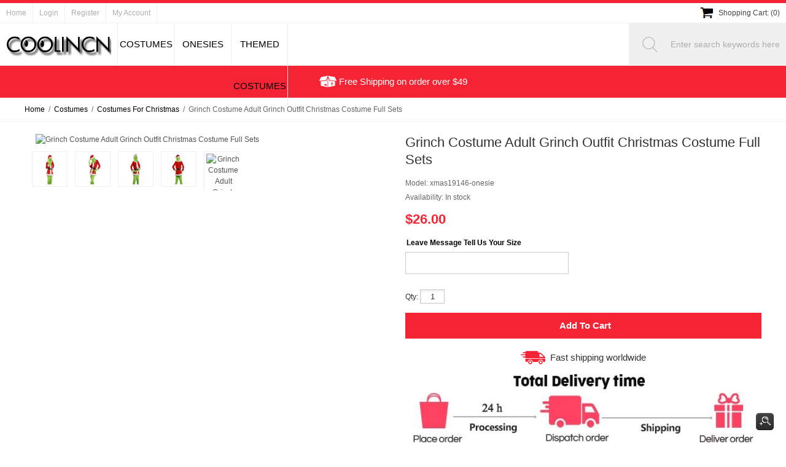

--- FILE ---
content_type: text/html; charset=utf-8
request_url: http://www.coolincn.com/grinch-costume-adult-grinch-outfit-christmas-costume-full-sets-p-1441.html
body_size: 9553
content:
<!DOCTYPE html PUBLIC "-//W3C//DTD XHTML 1.0 Transitional//EN" "http://www.w3.org/TR/xhtml1/DTD/xhtml1-transitional.dtd">
<html xmlns="http://www.w3.org/1999/xhtml" dir="ltr" lang="en">
<head>
<title> Grinch Costume Adult Grinch Outfit Christmas Costume Full Sets - $26.00</title>

<meta content="initial-scale=1.0, minimum-scale=1.0, maximum-scale=2.0, user-scalable=no, width=device-width" name="viewport">

<meta http-equiv="Content-Type" content="text/html; charset=utf-8" />
<meta name="keywords" content="Costumes for Christmas " />
<meta name="description" content="Buy New style Grinch Costume Adult Grinch Outfit Christmas Costume Full Sets Cheap Costumes for Christmas " />
<meta http-equiv="imagetoolbar" content="no" />
  <meta name="author" content="coolincn.com" />
<meta name="generator" content="coolincn.com online store, http://www.coolincn.com" />
<meta property="og:title" content=" Grinch Costume Adult Grinch Outfit Christmas Costume Full Sets - $26.00" />
<meta property="og:type" content="product"/>
<meta property="og:url" content="http://www.coolincn.com/grinch-costume-adult-grinch-outfit-christmas-costume-full-sets-p-1441.html" />
<meta property="og:image" content="http://www.coolincn.com/includes/templates/coolincn/images/logo.png"/>
<meta property="og:site_name" content="coolincn.com onesie,cosplay and Pajamas animated online store" />
<meta property="og:description" content="Buy New style Grinch Costume Adult Grinch Outfit Christmas Costume Full Sets Cheap Costumes for Christmas "/>

<base href="https://www.coolincn.com/" />
<link rel="canonical" href="https://www.coolincn.com/grinch-costume-adult-grinch-outfit-christmas-costume-full-sets-p-1441.html" />
<script type="text/javascript" src="https://www.coolincn.com/includes/templates/coolincn/jscript/jquery.min.js"></script>
<link rel="stylesheet" type="text/css" href="includes/templates/coolincn/css/stylesheet.css" />
<link rel="stylesheet" type="text/css" href="includes/templates/coolincn/css/stylesheet_cart_header.css" />
<link rel="stylesheet" type="text/css" href="includes/templates/coolincn/css/stylesheet_css_buttons.css" />
<link rel="stylesheet" type="text/css" href="includes/templates/coolincn/css/stylesheet_footer_menu.css" />
<link rel="stylesheet" type="text/css" href="includes/templates/coolincn/css/stylesheet_header.min.cart.css" />
<link rel="stylesheet" type="text/css" href="includes/templates/coolincn/css/stylesheet_musheji.css" />
<link rel="stylesheet" type="text/css" href="includes/templates/coolincn/css/stylesheet_res.css" />
<link rel="stylesheet" type="text/css" href="includes/templates/coolincn/css/stylesheet_select_popup.css" />
<link rel="stylesheet" type="text/css" href="includes/templates/coolincn/css/stylesheet_slick.css" />
<script type="text/javascript" src="includes/templates/coolincn/jscript/jscript_jquery.cycle.js"></script>
<script type="text/javascript" src="includes/templates/coolincn/jscript/jscript_menu_conf.js"></script>
<script type="text/javascript" src="includes/templates/coolincn/jscript/jscript_muencss.js"></script>
<script type="text/javascript" src="includes/modules/pages/product_info/jscript_textarea_counter.js"></script>
<script type="text/javascript"><!--
$(function(){ 
	  var globals = {
            az_cart_fetch_file:		"zen_az_fetch.php?",
			az_cart_fetch: 			false,
            az_loading_image: 		'<center><img src="images/az_loading.gif" align="center" /></center>',
			az_cart_opacity: 		0.9,
			az_box_status: 			false,
			az_timer: 				"",
        };
	  $("#animBoxCart").html(globals.az_loading_image);
	  $("#btn_animBoxCart").hover(					
					function(){						
						if(globals.az_cart_fetch == false){
							retrievecart();							
						}
						clearTimeout(globals.az_timer);
						animatedbox("show");	   					
	 				},
					function(){							
	   					globals.az_timer = setTimeout('animatedbox("hide")',400);
	 				}
		);	  
	  $("#animBoxCart").hover(					
					function(){clearTimeout(globals.az_timer);animatedbox("show");},
					function(){globals.az_timer = setTimeout('animatedbox("hide")',400);
	 				}
		);	  
	  animatedbox = function(action){	
	  		if(action=="show") $("#animBoxCart").animate({height: "show", opacity: "show"}).animate({opacity:globals.az_cart_opacity});	
			else $("#animBoxCart").animate({height: "hide", opacity: "hide"});
	  }
	  retrievecart = function(){
		  $.ajax({
				url: globals.az_cart_fetch_file,
				success: function(returned_data){
						parsedata(returned_data);						
						globals.az_cart_fetch = true;
					}
				});
	  }
	  parsedata = function(result){		  
		  $("#animBoxCart").html(result);	
	  }
 });
//--></script>
<script language="javascript" type="text/javascript"><!--
function popupWindow(url) {
  window.open(url,'popupWindow','toolbar=no,location=no,directories=no,status=no,menubar=no,scrollbars=no,resizable=yes,copyhistory=no,width=100,height=100,screenX=150,screenY=150,top=150,left=150')
}
function popupWindowPrice(url) {
  window.open(url,'popupWindow','toolbar=no,location=no,directories=no,status=no,menubar=no,scrollbars=yes,resizable=yes,copyhistory=no,width=600,height=400,screenX=150,screenY=150,top=150,left=150')
}
//--></script>

<link rel="stylesheet" href="fonts.css" type="text/css" charset="utf-8" />

<link rel="stylesheet" type="text/css" href="includes/templates/coolincn/css/gpe.css">
<script type="text/javascript" src="includes/templates/coolincn/jscript/jquery/jquery.1.7.pack.js"></script>
<script type="text/javascript" src="includes/templates/coolincn/jscript/jquery/jquery.gpe.library.js"></script>
<script type="text/javascript">
<!--
$(function(){$("#smallImg img").mouseover(function(){$("#mainImg img").attr("src",$(this).attr("src"))});$("#smallImg a").mouseover(function(){$("#jqzoom").attr("href",$(this).attr("href"))});$("#scrollImg").jCarouselLite({btnNext:"#imgNext",btnPrev:"#imgPrev",circular:false,vertical:false,visible:4,speed:400,scroll:2,start:0});$("#jqzoom").jqzoom({position:"right",showEffect:"fadein",hideEffect:"fadeout",fadeinSpeed:"medium",fadeoutSpeed:"medium",preloadPosition:"center",zoomType:"standard",preloadText:"Loading zoom",showPreload:true,title:false,lens:true,imageOpacity:0.2,zoomWidth:0,zoomHeight:0,xOffset:10,yOffset:10});$("#mainImg a,#scrollImg a").lightBox({overlayBgColor:"#5A5A5A",txtImage:"Images:",txtOf:"/",imageLoading:'includes/templates/coolincn/images/gpe/loading.gif',imageBtnPrev:'includes/templates/coolincn/images/gpe/lightboxPrev.gif',imageBtnNext:'includes/templates/coolincn/images/gpe/lightboxNext.gif',imageBtnClose:'includes/templates/coolincn/images/gpe/lightboxClose.gif',imageBlank:'includes/templates/coolincn/images/gpe/lightboxBlank.gif',keyToClose:"c",keyToPrev:"p",keyToNext:"n",overlayOpacity:0.8,containerBorderSize:10,containerResizeSpeed:400,fixedNavigation:false});});
//-->
</script>
<!-- Facebook Pixel Code -->
<script>
  !function(f,b,e,v,n,t,s)
  {if(f.fbq)return;n=f.fbq=function(){n.callMethod?
  n.callMethod.apply(n,arguments):n.queue.push(arguments)};
  if(!f._fbq)f._fbq=n;n.push=n;n.loaded=!0;n.version='2.0';
  n.queue=[];t=b.createElement(e);t.async=!0;
  t.src=v;s=b.getElementsByTagName(e)[0];
  s.parentNode.insertBefore(t,s)}(window, document,'script',
  'https://connect.facebook.net/en_US/fbevents.js');
  fbq('init', '524801418100672');
  fbq('track', 'PageView');
</script>
<noscript><img height="1" width="1" style="display:none"
  src="https://www.facebook.com/tr?id=524801418100672&ev=PageView&noscript=1"
/></noscript>

<!-- End Facebook Pixel Code -->
  
</head>




<body id="productinfoBody">


<!--bof-header logo and navigation display-->
<div id="headerWrapper">
  <div class="mutopmboxs"> 
    
    <!-- Languages/currency -->
    <div class="languages-wrapper">
    
       <div class="navigation-nav">
         <ul>
          <li><a href="https://www.coolincn.com/">Home</a></li>
                     <li><a rel="nofollow" href="https://www.coolincn.com/login.html">Login</a></li>  <li><a href="https://www.coolincn.com/create_account.html" rel="nofollow">Register</a></li>
                     <li><a rel="nofollow" href="https://www.coolincn.com/account.html" rel="nofollow">My Account</a></li>
           <div class="clear"></div>
          </ul>
          </div>
      
      
      <div class="jsTrigger" id="btn_animBoxCart">
	<a class="show_cart_num" href="https://www.coolincn.com/shopping_cart.html" rel="nofollow">Shopping Cart: (0)</a>
	<div id="animBoxCart"><center><img align="middle" src="images/az_loading.gif"></center></div>
	</div>
      <div class="clear"></div>
    </div>
  </div>
  <div class="mu-topboxs">
    <div id="logo"><a href="https://www.coolincn.com/"><img alt="onesie,Animal Onesie,cosplay,Pajamas animated,halloween Costume,Pajamas for kids,Pajamas for adult" title="Animal Onesie,costume and Christmas Pajamas animated for Adult and kids" src="includes/templates/coolincn/images/logo.png" /><span></span></a></div>
    
      <div id="myslidemenu_2" class="jqueryslidemenu">
      <ul>
        
        
        
        <li class="mu_nav_ico"><a href="https://www.coolincn.com/costumes-c-11/"><span>Costumes</span></a>
<ul>
<li><a href="https://www.coolincn.com/boys-pajamas-c-11_37/">Boys Pajamas</a></li>
<li><a href="https://www.coolincn.com/costumes-for-adult-c-11_17/">Costumes for Adult</a></li>
<li><a href="https://www.coolincn.com/costumes-for-christmas-c-11_41/">Costumes for Christmas</a></li>
<li><a href="https://www.coolincn.com/costumes-for-kids-c-11_12/">Costumes for Kids</a></li>
<li><a href="https://www.coolincn.com/costumes-for-women-c-11_48/">costumes for women</a></li>
<li><a href="https://www.coolincn.com/inflatable-blow-up-costumes-c-11_35/">Inflatable Blow Up Costumes</a></li>
</ul>
</li>
<li class="mu_nav_ico"><a href="https://www.coolincn.com/onesies-c-7/"><span>Onesies</span></a>
<ul>
<li><a href="https://www.coolincn.com/animal-onesie-adult-c-7_10/">animal onesie Adult</a></li>
<li><a href="https://www.coolincn.com/animal-onesie-for-baby-c-7_31/">animal onesie for Baby</a></li>
<li><a href="https://www.coolincn.com/animal-onesie-for-kids-c-7_9/">animal onesie for Kids</a></li>
<li><a href="https://www.coolincn.com/animal-onesie-for-womens-c-7_16/">animal onesie for Womens</a></li>
<li><a href="https://www.coolincn.com/animal-onesie-shoes-c-7_8/">animal onesie Shoes</a></li>
<li><a href="https://www.coolincn.com/onesie-for-adultkids-with-shoes-c-7_30/">Onesie for Adult/kids with shoes</a></li>
<li><a href="https://www.coolincn.com/onesies-for-adult-with-shoes-c-7_29/">Onesies for Adult with shoes</a></li>
</ul>
</li>
<li class="mu_nav_ico"><a href="https://www.coolincn.com/themed-costumes-c-51/"><span>Themed Costumes</span></a>
<ul>
<li><a href="https://www.coolincn.com/kpop-demon-hunters-costume-c-51_55/">KPOP Demon Hunters Costume</a></li>
<li><a href="https://www.coolincn.com/mardi-gras-outfits-c-51_42/">Mardi Gras Outfits</a></li>
<li><a href="https://www.coolincn.com/oktoberfest-costumes-c-51_52/">Oktoberfest Costumes</a></li>
<li><a href="https://www.coolincn.com/spider-man-costumes-c-51_27/">Spider Man costumes</a></li>
<li><a href="https://www.coolincn.com/squid-game-costume-c-51_45/">squid game costume</a></li>
<li><a href="https://www.coolincn.com/superhero-costume-c-51_50/">Superhero costume</a></li>
<li><a href="https://www.coolincn.com/unicorn-dress-costumes-c-51_33/">Unicorn Dress Costumes</a></li>
<li><a href="https://www.coolincn.com/unicorn-headband-c-51_34/">Unicorn Headband</a></li>
</ul>
</li>

                
        
                <div class="clear"></div>
      </ul>
    </div>
   
   
    <div id="mu-head-search-boxs">
      <div id="mu-head-search">
              <form name="quick_find_header" action="https://www.coolincn.com/index.php?main_page=advanced_search_result" method="get"><input type="hidden" name="main_page" value="advanced_search_result" /><input type="hidden" name="search_in_description" value="1" /><input type="text" name="keyword" class="mu-search-header-input" value="Enter search keywords here" onfocus="if (this.value == 'Enter search keywords here') this.value = '';" onblur="if (this.value == '') this.value = 'Enter search keywords here';" /><input type="submit" value="Search" class="musearbtn"><div class="clear"></div></form>              <div class="clear"></div>
            </div>
    </div>
    
    
    
    <div class="clear"></div>
  </div>
  <div class="mufixboxs">
    <div id="top_nav">

  <div class="mumobilelogo"><a href="https://www.coolincn.com/"><img alt="onesie,Animal Onesie,cosplay,Pajamas animated,halloween Costume,Pajamas for kids,Pajamas for adult" title="Animal Onesie,costume and Christmas Pajamas animated for Adult and kids" src="includes/templates/coolincn/images/logo.png" /><span></span></a></div>

<div id="tab_nav">
	<ul class="list-style-none">
        
        <li class="tm-catalog ">
			<span class="dlm"></span>
			<a id="catalog"><img src="includes/templates/coolincn/images/spacer.gif" width="22" height="22" alt="">
		</a></li>
        
        
        		<li class="tm-cart "><span class="dlm"></span>
			<a id="cart_icon" href="https://www.coolincn.com/shopping_cart.html" rel="nofollow"><img src="includes/templates/coolincn/images/spacer.gif" width="22" height="22" alt="">
            <div class="header_cart_only_number">0</div>
            
            			</a>
		</li>
        
        
           
         
         
		<li class="tm-search "><span class="dlm"></span><a id="tm-searchboxs"><img src="includes/templates/coolincn/images/spacer.gif" width="22" height="22" alt="spa"></a></li>
        

		<li class="tm-account "><span class="dlm"></span><a href="https://www.coolincn.com/account.html" rel="nofollow"><img src="includes/templates/coolincn/images/spacer.gif" width="22" height="22" alt="spec"></a></li>
        



        <div class="clear"></div>
	</ul>
</div>


   <div id="categoriesPopup" class="sideBoxContent popup popup-win hidden">
     <div class="mulogins">
           <a rel="nofollow" href="https://www.coolincn.com/login.html" rel="nofollow">Login</a>|

 <a href="https://www.coolincn.com/create_account.html" rel="nofollow">Create Account</a>|
 <a rel="nofollow" href="https://www.coolincn.com/account.html" rel="nofollow">My Account</a>| 
 <a href="https://www.coolincn.com/index.php?main_page=account_history" rel="nofollow">Account history單</a>

     </div>
     
     <div class="mucurrboxs">
        <form name="currencies" action="https://www.coolincn.com/" method="get"><select name="currency" onchange="this.form.submit();" style="width: 100px">
  <option value="USD" selected="selected">US Dollar</option>
  <option value="EUR">Euro</option>
  <option value="GBP">GB Pound</option>
</select>
<input type="hidden" name="main_page" value="product_info" /><input type="hidden" name="products_id" value="1441" /></form>      </div>

      












<link rel="stylesheet" type="text/css" href="includes/templates/coolincn/css/categories_css.css" />
<ul class="bullet-menu" id="siteMenu">
  <li><a href="https://www.coolincn.com/1920s-vintage-fringe-dresses-c-53/">1920s Vintage Fringe Dresses</a></li>
  <li><a href="javascript:void(0)" class="on">Costumes</a>
    <ul>
      <li><a href="https://www.coolincn.com/boys-pajamas-c-11_37/">Boys Pajamas</a></li>
      <li><a href="https://www.coolincn.com/costumes-for-adult-c-11_17/">Costumes for Adult</a></li>
      <li><a href="javascript:void(0)" class="on">Costumes for Christmas</a></li>
      <li><a href="https://www.coolincn.com/costumes-for-kids-c-11_12/">Costumes for Kids</a></li>
      <li><a href="https://www.coolincn.com/costumes-for-women-c-11_48/">costumes for women</a></li>
      <li><a href="https://www.coolincn.com/inflatable-blow-up-costumes-c-11_35/">Inflatable Blow Up Costumes</a></li>
    </ul>
  </li>
  <li><a href="https://www.coolincn.com/halloween-costumes-c-13/">Halloween Costumes</a>
    <ul>
      <li><a href="https://www.coolincn.com/halloween-costume-suit-c-13_25/">Halloween Costume Suit</a></li>
      <li><a href="https://www.coolincn.com/halloween-costumes-adult-c-13_15/">Halloween Costumes Adult</a></li>
      <li><a href="https://www.coolincn.com/halloween-costumes-couples-c-13_18/">Halloween Costumes Couples</a></li>
      <li><a href="https://www.coolincn.com/halloween-costumes-kids-c-13_14/">Halloween Costumes Kids</a></li>
      <li><a href="https://www.coolincn.com/halloween-costumes-mask-c-13_24/">Halloween Costumes Mask</a></li>
    </ul>
  </li>
  <li><a href="https://www.coolincn.com/mermaid-tails-c-38/">Mermaid Tails</a></li>
  <li><a href="https://www.coolincn.com/onesies-c-7/">Onesies</a>
    <ul>
      <li><a href="https://www.coolincn.com/animal-onesie-adult-c-7_10/">animal onesie Adult</a></li>
      <li><a href="https://www.coolincn.com/animal-onesie-for-baby-c-7_31/">animal onesie for Baby</a></li>
      <li><a href="https://www.coolincn.com/animal-onesie-for-kids-c-7_9/">animal onesie for Kids</a></li>
      <li><a href="https://www.coolincn.com/animal-onesie-for-womens-c-7_16/">animal onesie for Womens</a></li>
      <li><a href="https://www.coolincn.com/animal-onesie-shoes-c-7_8/">animal onesie Shoes</a></li>
      <li><a href="https://www.coolincn.com/onesie-for-adultkids-with-shoes-c-7_30/">Onesie for Adult/kids with shoes</a></li>
      <li><a href="https://www.coolincn.com/onesies-for-adult-with-shoes-c-7_29/">Onesies for Adult with shoes</a></li>
    </ul>
  </li>
  <li><a href="https://www.coolincn.com/personalized-creations-c-54/">Personalized Creations</a></li>
  <li><a href="https://www.coolincn.com/themed-costumes-c-51/">Themed Costumes</a>
    <ul>
      <li><a href="https://www.coolincn.com/kpop-demon-hunters-costume-c-51_55/">KPOP Demon Hunters Costume</a></li>
      <li><a href="https://www.coolincn.com/mardi-gras-outfits-c-51_42/">Mardi Gras Outfits</a></li>
      <li><a href="https://www.coolincn.com/oktoberfest-costumes-c-51_52/">Oktoberfest Costumes</a></li>
      <li><a href="https://www.coolincn.com/spider-man-costumes-c-51_27/">Spider Man costumes</a></li>
      <li><a href="https://www.coolincn.com/squid-game-costume-c-51_45/">squid game costume</a></li>
      <li><a href="https://www.coolincn.com/superhero-costume-c-51_50/">Superhero costume</a></li>
      <li><a href="https://www.coolincn.com/unicorn-dress-costumes-c-51_33/">Unicorn Dress Costumes</a></li>
      <li><a href="https://www.coolincn.com/unicorn-headband-c-51_34/">Unicorn Headband</a></li>
    </ul>
  </li>
</ul>
<script type="text/javascript" src="includes/templates/coolincn/jscript/categories_css.js"></script>
<script type="text/javascript">addDOMEvent(window,"load",function() {preloadImages("includes/templates/coolincn/images/menu/branch.gif","includes/templates/coolincn/images/menu/leaf-end-on.gif","includes/templates/coolincn/images/menu/leaf-end.gif","includes/templates/coolincn/images/menu/leaf-on.gif","includes/templates/coolincn/images/menu/leaf.gif","includes/templates/coolincn/images/menu/node-end-on.gif","includes/templates/coolincn/images/menu/node-end.gif","includes/templates/coolincn/images/menu/node-on.gif","includes/templates/coolincn/images/menu/node-open-end-on.gif","includes/templates/coolincn/images/menu/node-open-end.gif","includes/templates/coolincn/images/menu/node-open-on.gif","includes/templates/coolincn/images/menu/node-open.gif","includes/templates/coolincn/images/menu/node.gif")}, false);</script>
  
   </div>

   <div id="musearchboxs" class="hidden  popup popup-win">
     <div id="mu-head-search">
 <form name="quick_find_header" action="https://www.coolincn.com/index.php?main_page=advanced_search_result" method="get"><input type="hidden" name="main_page" value="advanced_search_result" /><input type="hidden" name="search_in_description" value="1" /><input type="text" name="keyword" class="mu-search-header-input" value="Enter search keywords here" onfocus="if (this.value == 'Enter search keywords here') this.value = '';" onblur="if (this.value == '') this.value = 'Enter search keywords here';" /><input type="submit" value="Search" class="musearbtn"><div class="clear"></div></form> <div class="clear"></div>
 </div>
   </div>
	   <!-- header cart section -->
	   <div id="cart_popup" class="hidden cart-dropdown-wrapper popup popup-win">
			 <div class="content-wrapper">
					<div><div class="cartBoxEmpty">Your cart is empty.</div></div>
			   			 </div>
	   </div>

</div>
<div class="clearBoth"></div>
    <div class="clear"></div>
  </div>
  
  <div class="mufreeboxs-main"><div class="mufreeboxs">
    <span>Free Shipping on order over $49</span>
  </div></div>
  
</div>





  <!-- bof  breadcrumb -->
    <div id="navBreadCrumb"><div class="mu-nav-navs">  <a href="https://www.coolincn.com/">Home</a>&nbsp;&nbsp;/&nbsp;
  <a href="https://www.coolincn.com/costumes-c-11/">Costumes</a>&nbsp;&nbsp;/&nbsp;
  <a href="https://www.coolincn.com/costumes-for-christmas-c-11_41/">Costumes for Christmas</a>&nbsp;&nbsp;/&nbsp;
Grinch Costume Adult Grinch Outfit Christmas Costume Full Sets
</div></div>
<!-- eof breadcrumb -->


<div class="body-bg mu-noindex">
<div class="body-upper-bg  ">




<div class="mainWrapper  info-no-nav">




<!--BOF Central content-->
<div id="contentMainWrapper">
    <div id="columnCenter">


<!-- bof upload alerts -->
<!-- eof upload alerts -->


<div  id="productGeneral">
  
  <div class="muinfotopboxs">
<div id="mu_info_left">

<!--bof Main Product Image -->
<div id="productMainImage" >
							<div class="imgBox">
			<div id="mainImg" class="leftDiv">
				<a id="jqzoom" href="images/img21/xmas19146.jpg" title="Grinch Costume Adult Grinch Outfit Christmas Costume Full Sets"><img src="bmz_cache/6/66e6efafb90e0cad8dfbfa423d32119a.image.600x600.jpg" alt="Grinch Costume Adult Grinch Outfit Christmas Costume Full Sets" title=" Grinch Costume Adult Grinch Outfit Christmas Costume Full Sets " width="600" height="600" /></a>                <span class="muzoons"></span>
			</div>
							<div class="clear"></div>
						<div id="smallImg" class="scrollLevel">
									<div id="scrollImg" class="noButton leftDiv">
						<ul>
							<li class="leftDiv hover">
      <a href="images/img21/xmas19146_1.jpg" title="Grinch Costume Adult Grinch Outfit Christmas Costume Full Sets"><img src="images/img21/xmas19146_1.jpg" width="190" height="190" alt="Grinch Costume Adult Grinch Outfit Christmas Costume Full Sets" /></a>
      </li><li class="leftDiv hover">
      <a href="images/img21/xmas19146_2.jpg" title="Grinch Costume Adult Grinch Outfit Christmas Costume Full Sets"><img src="images/img21/xmas19146_2.jpg" width="190" height="190" alt="Grinch Costume Adult Grinch Outfit Christmas Costume Full Sets" /></a>
      </li><li class="leftDiv hover">
      <a href="images/img21/xmas19146_3.jpg" title="Grinch Costume Adult Grinch Outfit Christmas Costume Full Sets"><img src="images/img21/xmas19146_3.jpg" width="190" height="190" alt="Grinch Costume Adult Grinch Outfit Christmas Costume Full Sets" /></a>
      </li><li class="leftDiv hover">
      <a href="images/img21/xmas19146_4.jpg" title="Grinch Costume Adult Grinch Outfit Christmas Costume Full Sets"><img src="images/img21/xmas19146_4.jpg" width="190" height="190" alt="Grinch Costume Adult Grinch Outfit Christmas Costume Full Sets" /></a>
      </li><li class="leftDiv hover"><a id="jqzoom" href="images/img21/xmas19146.jpg" title="Grinch Costume Adult Grinch Outfit Christmas Costume Full Sets"><img src="bmz_cache/6/66e6efafb90e0cad8dfbfa423d32119a.image.600x600.jpg" alt="Grinch Costume Adult Grinch Outfit Christmas Costume Full Sets" title=" Grinch Costume Adult Grinch Outfit Christmas Costume Full Sets " width="600" height="600" /></a></li>						</ul>
					</div>
								<div class="clear"></div>
			</div>
			<div class="clear"></div>
		</div>
	</div><!--eof Main Product Image-->


<!--bof Additional Product Images -->
<!--eof Additional Product Images -->
<div class="clear"></div>



</div>
  
  <div class="mu-info-rt-boxs">
  <!--bof Form start--> 
  <form name="cart_quantity" action="https://www.coolincn.com/grinch-costume-adult-grinch-outfit-christmas-costume-full-sets-p-1441.html?action=add_product&number_of_uploads=0" method="post" enctype="multipart/form-data"><input type="hidden" name="securityToken" value="a79122d2f720fa6f56e44619d30ac3b3" />
 
  <!--eof Form start-->
  <div class="mucenterColumn">
        

    
    
    <!--bof Product Name-->
    <h1 id="productName" class="productGeneral">Grinch Costume Adult Grinch Outfit Christmas Costume Full Sets</h1>
    <!--eof Product Name--> 
    
    <!--bof Product details list  -->
        <ul id="productDetailsList" >
      <li><span class="product-info-label">Model: </span>xmas19146-onesie</li>
      <li class="in-stock">Availability:<span>  In stock</span></li>
    </ul>
        <!--eof Product details list --> 
    
    <!--bof Product Price block -->
    <h2 id="productPrices" class="productGeneral">
      $26.00    </h2>
    <!--eof Product Price block --> 
    
   
    
  </div>
  <div class="mumbattbox"> 
    
    <!--bof Attributes Module -->
        <div id="productAttributes">
<h3 id="attribsOptionsText">Please Choose: </h3>


<div class="wrapperAttribsOptions muattLeave message tell us your Size">
<h4 class="optionName"><label class="attribsInput" for="attrib-4-0">Leave message tell us your Size</label></h4>
<div class="muattbox">
<input type="text" name="id[txt_4]" size="32" maxlength="32" value="" id="attrib-4-0" />  

</div>
<div class="clear"></div>
</div>





<div class="clear"></div>




</div>        <!--eof Attributes Module --> 
    
    <!--bof Add to Cart Box -->
                <div id="cartAdd">
      <div class="muquantity">Qty: <input type="text" name="cart_quantity" value="1" maxlength="6" size="4" /></div><div class="mumb_cart_img"><input type="hidden" name="products_id" value="1441" /><input type="submit"  value="Add to Cart"  class="cssButton button_in_cart"></div>            
       <div class="clear"></div>     
    </div>
            <!--eof Add to Cart Box--> 
    
    <div class="freeico02">
      <span>Fast shipping worldwide</span>
    </div>
    <div maxlength="600"><img src="size/shipping2023.jpg" alt="shipping fee 2023" title="shipping" /></div>
  </div>
  
  
  
  <div class="musharebox">
<!-- AddThis Button BEGIN -->
<div class="addthis_toolbox addthis_default_style ">
<a class="addthis_button_preferred_1"></a>
<a class="addthis_button_preferred_2"></a>
<a class="addthis_button_preferred_3"></a>
<a class="addthis_button_preferred_4"></a>
<a class="addthis_button_compact"></a>
<a class="addthis_counter addthis_bubble_style"></a>
</div>
<script type="text/javascript" src="http://s7.addthis.com/js/300/addthis_widget.js#pubid=xa-50b3277b1645b7dd"></script>
<!-- AddThis Button END -->
</div>
  
  <div class="clear"></div>
  
  <!--bof Form close-->
  </form>
  <!--bof Form close--> 
  
  
   
  
  
  
  </div>
  <div class="clear"></div>
  </div>
 
     
 <!--bof Product description -->
<div id="productDescription" class="productGeneral">

<h2 class="muinfotitle">Description</h2>

<div class="muinfoboxsdec">
Grinch Costume Adult Grinch Outfit Christmas Costume Full Sets<br/><img class="lazyload" src="/media/wysiwyg/size/XMAS19146-SC-2.jpg"> <br />* Package: 7 Pcs Sets<br />* Fabric: Polyester<br />* Gender: Women & men<br />* You can wear this costume on Christmas, parties, stage, music festivals, bar crawls. <br /><b>Available size</b>MLXLXXL3XL<br/><img src="/img21/xmas19146.jpg" alt="onesie cheap"/><img src="/img21/xmas19146-3.jpg" alt="onesie cheap"/><img src="/img21/xmas19146-4.jpg" alt="onesie cheap"/><img src="/img21/xmas19146-1.jpg" alt="onesie cheap"/><img src="/img21/xmas19146-2.jpg" alt="cheap onesie free shipping"/><img</div>

</div>
<!--eof Product description -->

 
 
  <div class="mumbsimilar">
    <h2 class="centerBoxHeading">You Can Likes...</h2>
    <div  id="similar_product">
   
  
    
         <div class=" mumobilenewlist musimilist0">
    <div class="musheji_box">
    
<div class="musheji_img">
    <a href="https://www.coolincn.com/christmas-costumes-for-adults-snowman-dress-for-women-p-1340.html"><img src="bmz_cache/e/eedaf33c9633729d84a9fb52ee9dbebd.image.263x263.jpg" alt="Christmas Costumes For Adults Snowman Dress For Women" title=" Christmas Costumes For Adults Snowman Dress For Women " width="263" height="263" /></a></div>
    <div class="musheji_bottom">
<ul>
<li class="musheji_name"><a href="https://www.coolincn.com/christmas-costumes-for-adults-snowman-dress-for-women-p-1340.html">Christmas Costumes For Adults Snowman Dress For Women</a></li><li class="musheji_price">$26.00</li>
    </ul></div></div></div>
         <div class=" mumobilenewlist musimilist1">
    <div class="musheji_box">
    
<div class="musheji_img">
    <a href="https://www.coolincn.com/mrs-claus-outfit-omens-santa-costume-dress-p-1370.html"><img src="bmz_cache/8/8e4646cabacc699f3a10a6eb058bd602.image.263x263.jpg" alt="Mrs Claus Outfit Omens Santa Costume Dress" title=" Mrs Claus Outfit Omens Santa Costume Dress " width="263" height="263" /></a></div>
    <div class="musheji_bottom">
<ul>
<li class="musheji_name"><a href="https://www.coolincn.com/mrs-claus-outfit-omens-santa-costume-dress-p-1370.html">Mrs Claus Outfit Omens Santa Costume Dress</a></li><li class="musheji_price">$26.00</li>
    </ul></div></div></div>
         <div class=" mumobilenewlist musimilist2">
    <div class="musheji_box">
    
<div class="musheji_img">
    <a href="https://www.coolincn.com/kids-reindeer-costume-christmas-suit-outfit-for-boys-amp-girls-p-1346.html"><img src="bmz_cache/4/4263da753c9c59974c5c164c0e0f52c5.image.263x263.jpg" alt="Kids Reindeer Costume Christmas Suit Outfit For Boys &amp; Girls" title=" Kids Reindeer Costume Christmas Suit Outfit For Boys &amp; Girls " width="263" height="263" /></a></div>
    <div class="musheji_bottom">
<ul>
<li class="musheji_name"><a href="https://www.coolincn.com/kids-reindeer-costume-christmas-suit-outfit-for-boys-amp-girls-p-1346.html">Kids Reindeer Costume Christmas Suit Outfit For Boys &amp; Girls</a></li><li class="musheji_price">$26.00</li>
    </ul></div></div></div>
         <div class=" mumobilenewlist musimilist3">
    <div class="musheji_box">
    
<div class="musheji_img">
    <a href="https://www.coolincn.com/mrs-claus-outfit-santa-costume-christmas-dress-for-women-p-1405.html"><img src="bmz_cache/a/ae7e1c8400b8f3abfcc5f2f4692deb22.image.263x263.jpg" alt="Mrs Claus Outfit Santa Costume Christmas Dress For Women" title=" Mrs Claus Outfit Santa Costume Christmas Dress For Women " width="263" height="263" /></a></div>
    <div class="musheji_bottom">
<ul>
<li class="musheji_name"><a href="https://www.coolincn.com/mrs-claus-outfit-santa-costume-christmas-dress-for-women-p-1405.html">Mrs Claus Outfit Santa Costume Christmas Dress For Women</a></li><li class="musheji_price">$26.00</li>
    </ul></div></div></div>
         <div class=" mumobilenewlist musimilist4">
    <div class="musheji_box">
    
<div class="musheji_img">
    <a href="https://www.coolincn.com/christmas-tree-costume-womens-santa-dress-p-1309.html"><img src="bmz_cache/9/9ec0de45ba60c814ef192894bd3f3c74.image.263x263.jpg" alt="Christmas Tree Costume Womens Santa Dress" title=" Christmas Tree Costume Womens Santa Dress " width="263" height="263" /></a></div>
    <div class="musheji_bottom">
<ul>
<li class="musheji_name"><a href="https://www.coolincn.com/christmas-tree-costume-womens-santa-dress-p-1309.html">Christmas Tree Costume Womens Santa Dress</a></li><li class="musheji_price">$26.00</li>
    </ul></div></div></div>
         <div class=" mumobilenewlist musimilist5">
    <div class="musheji_box">
    
<div class="musheji_img">
    <a href="https://www.coolincn.com/womens-santa-outfit-christmas-costume-dress-p-1330.html"><img src="bmz_cache/9/940db0336c6ea795a41280136b1cdda0.image.263x263.jpg" alt="Womens Santa Outfit Christmas Costume Dress" title=" Womens Santa Outfit Christmas Costume Dress " width="263" height="263" /></a></div>
    <div class="musheji_bottom">
<ul>
<li class="musheji_name"><a href="https://www.coolincn.com/womens-santa-outfit-christmas-costume-dress-p-1330.html">Womens Santa Outfit Christmas Costume Dress</a></li><li class="musheji_price">$26.00</li>
    </ul></div></div></div>
         <div class=" mumobilenewlist musimilist6">
    <div class="musheji_box">
    
<div class="musheji_img">
    <a href="https://www.coolincn.com/mrs-claus-costume-dress-outfit-warm-christmas-dress-costume-p-1373.html"><img src="bmz_cache/2/2e361186b998869775c3c0b96ab34a6e.image.263x263.jpg" alt="Mrs Claus Costume Dress Outfit Warm Christmas Dress Costume" title=" Mrs Claus Costume Dress Outfit Warm Christmas Dress Costume " width="263" height="263" /></a></div>
    <div class="musheji_bottom">
<ul>
<li class="musheji_name"><a href="https://www.coolincn.com/mrs-claus-costume-dress-outfit-warm-christmas-dress-costume-p-1373.html">Mrs Claus Costume Dress Outfit Warm Christmas Dress Costume</a></li><li class="musheji_price">$26.00</li>
    </ul></div></div></div>
         <div class=" mumobilenewlist musimilist7">
    <div class="musheji_box">
    
<div class="musheji_img">
    <a href="https://www.coolincn.com/girls-santa-dress-christmas-praty-tutu-princess-dress-green-p-1412.html"><img src="bmz_cache/d/d64a93d7afc75ccd10eb3eea2e2dc798.image.263x263.jpg" alt="Girls Santa Dress Christmas Praty Tutu Princess Dress Green" title=" Girls Santa Dress Christmas Praty Tutu Princess Dress Green " width="263" height="263" /></a></div>
    <div class="musheji_bottom">
<ul>
<li class="musheji_name"><a href="https://www.coolincn.com/girls-santa-dress-christmas-praty-tutu-princess-dress-green-p-1412.html">Girls Santa Dress Christmas Praty Tutu Princess Dress Green</a></li><li class="musheji_price">$26.00</li>
    </ul></div></div></div>
        <div class="clear"></div>
   
    </div>  </div>
</div>
<!-- 富媒体手动 -->	



	<script type="text/javascript">
    jQuery('.rating-links a').click(function(){
        jQuery('#collateral-tabs .last').click();
        jQuery("html,body").animate({scrollTop:jQuery("#customer-reviews").offset().top},1000);
    })
    gtag('event', 'view_item', {
        "items": [
            {
            "id": "xmas19146-onesie",
            "name": "Grinch Costume Adult Grinch Outfit Christmas Costume Full Sets",
            "brand": "Coolincn",
            "variant": "",
            "quantity": "1",
            "price": "26.00",
            "google_business_vertical": "retail"
            }
        ]
    });
</script>
<script type="application/ld+json">
{
    "@context": "http://schema.org/",
    "@type": "Product",
    "name": "Grinch Costume Adult Grinch Outfit Christmas Costume Full Sets",
    "image": "https://www.coolincn.com/images/img21/xmas19146.jpg",
    "description": "Buy New style Grinch Costume Adult Grinch Outfit Christmas Costume Full Sets Cheap Costumes for Christmas ",
    "sku": "xmas19146-onesie",
    "brand": {
        "@type": "Thing",
        "name": "Coolincn"
    },
        "aggregateRating": {
        "@type": "AggregateRating",
        "ratingValue": "5",
        "reviewCount": "1",
        "bestRating": 5,
        "worstRating": 1
    },
    "offers": {
        "@type": "Offer",
        "priceCurrency": "USD",
        "availability": "http://schema.org/InStock",
        "price": "26.00"
    }
}
</script>
<!--  富媒体手动 -->

  <div class="clearBoth"></div>
  </div>
</div>
<!--EOF Central content-->

</div>

<div class="clear"></div>
</div>
</div>



<!--bof-navigation display -->
<div id="navSuppWrapper">
  <div class="mu-mufooter"> 
  
  <script type="text/javascript">
$(function(){
	$(".subNav").click(function(){
		$(this).toggleClass("currentDd").siblings(".subNav").removeClass("currentDd");
		$(this).toggleClass("currentDt").siblings(".subNav").removeClass("currentDt");
		$(this).next(".navContent").slideToggle(300).siblings(".navContent").slideUp(500);
	})	
})
</script>

    <div class="subNavBox" id="subnav-foot">
    
      <div class="mufootercols">
      <div class="subNav">Hot sell brands</div>
      <ul class="navContent" style="display:none;">
					<li><a href="onesies-c-7/">animal onesie</a></li>
					<li><a href="oktoberfest-costumes-c-51_52/">Oktoberfest Costumes</a></li>
					<li><a href="1920s-vintage-fringe-dresses-c-53/">Vintage Fringe Dresses</a></li>
					<li><a href="halloween-costume-suit-c-11_26/">Halloween Costumes</a></li>
      </ul>
      </div>
      
      <div class="mufootercols">
      <div class="subNav">Other categories</div>
      <ul class="navContent " style="display:none;">
						<li><a href="adult-c-7_10/">Onesie adult</a></li>
							<li><a href="kids-c-7_9/">Onesie KIDS</a></li>
							<li><a href="costumes-for-christmas-c-11_41/" rel="nofollow">Christmas matching familay PJS</a>
							<li><a rel="nofollow" href="https://www.facebook.com/coolincn" rel="nofollow">Coolincn page on Facebook</a></li>
      </ul>
      </div>
      
      <div class="mufootercols">
      <div class="subNav">My Account</div>
      <ul class="navContent" style="display:none;">
        <li><a rel="nofollow" href="https://www.coolincn.com/login.html" rel="nofollow">Log In</a></li>
        <li><a rel="nofollow" href="https://www.coolincn.com/account.html" rel="nofollow">My Account</a></li>
        <li><a rel="nofollow" href="https://www.coolincn.com/index.php?main_page=account_history" rel="nofollow">My Order</a></li>
        <li><a rel="nofollow" href="https://www.coolincn.com/shopping_cart.html" rel="nofollow">Shopping Cart</a></li>
                <li><a rel="nofollow" href="https://www.coolincn.com/privacy.html" rel="nofollow">Privacy policy</a></li>
      </ul>
      </div>
      
      <div class="mufootercols">
      <div class="subNav">About Us</div>
      <ul class="navContent" style="display:none;">
      <li><a rel="nofollow" href="https://www.coolincn.com/-ezp-8.html">About US</a></li>

		<li><a rel="nofollow" href="https://www.coolincn.com/-ezp-15.html">FAQs</a></li>
		<li><a rel="nofollow" href="https://www.coolincn.com/contact_us.html">Contact us</a></li>
		<li><a rel="nofollow" href="https://www.coolincn.com/shippinginfo.html">Shipping and Return</a></li>
		<li><a rel="nofollow" href="https://www.coolincn.com/conditions.html">Terms and conditions</a></li>
      </ul>
      </div>
      
      
      <div class="clear"></div>
    </div>
  </div>
  
   <div class="mupaymentboxs">
     <img src="includes/templates/coolincn/images/payment.png" alt="payment"/>
   </div>
  
  <!--bof- site copyright display -->
  <div id="siteinfoLegal" class="legalCopyright">
   Copyright © 2019 Coolincn.com All Rights Reserved. <!-- Global site tag (gtag.js) - Google Analytics --> <script async src="https://www.googletagmanager.com/gtag/js?id=UA-115757734-1"></script> <script>   window.dataLayer = window.dataLayer || [];   function gtag(){dataLayer.push(arguments);}   gtag('js', new Date());    gtag('config', 'UA-115757734-1'); </script>    <!--bof RSS Feed --> <div id="RSSFeedLink"><a href="https://www.coolincn.com/index.php?main_page=rss_feed&amp;feed=products&amp;products_id=1441" title="RSS Product Feed :: Grinch Costume Adult Grinch Outfit Christmas Costume Full Sets" target="_blank"><img src="includes/templates/coolincn/images/rss.gif" alt="RSS Product Feed :: Grinch Costume Adult Grinch Outfit Christmas Costume Full Sets" title=" RSS Product Feed :: Grinch Costume Adult Grinch Outfit Christmas Costume Full Sets " width="36" height="14" /></a>
</div> 
  </div>
  <!--eof- site copyright display --> 
  
</div>
<!--eof-navigation display --> 

<script type="text/javascript">   
    function gotoTop(min_height){   
        var gotoTop_html = '<div id="gotoTop"></div>';   
        $("#navSuppWrapper").append(gotoTop_html);   
        $("#gotoTop").click(   
            function(){$('html,body').animate({scrollTop:0},700);   
        }).hover(   
            function(){$(this).addClass("hover");},   
            function(){$(this).removeClass("hover");   
        });   
        min_height ? min_height = min_height : min_height = 600;   
        $(window).scroll(function(){    
            var s = $(window).scrollTop();   
            if( s > min_height){   
                $("#gotoTop").fadeIn(100);   
            }else{   
                $("#gotoTop").fadeOut(200);   
            };   
        });   
    };   
    gotoTop();   
    </script>
    
    <!--Start of Tawk.to Script-->
<script type="text/javascript">
var Tawk_API=Tawk_API||{}, Tawk_LoadStart=new Date();
(function(){
var s1=document.createElement("script"),s0=document.getElementsByTagName("script")[0];
s1.async=true;
s1.src='https://embed.tawk.to/63b3e10147425128790b5663/1gstnnlbs';
s1.charset='UTF-8';
s1.setAttribute('crossorigin','*');
s0.parentNode.insertBefore(s1,s0);
})();
</script>
<!--End of Tawk.to Script-->
<script defer src="https://static.cloudflareinsights.com/beacon.min.js/vcd15cbe7772f49c399c6a5babf22c1241717689176015" integrity="sha512-ZpsOmlRQV6y907TI0dKBHq9Md29nnaEIPlkf84rnaERnq6zvWvPUqr2ft8M1aS28oN72PdrCzSjY4U6VaAw1EQ==" data-cf-beacon='{"version":"2024.11.0","token":"fe5022f125aa41b6ae572fc0f08a3b87","r":1,"server_timing":{"name":{"cfCacheStatus":true,"cfEdge":true,"cfExtPri":true,"cfL4":true,"cfOrigin":true,"cfSpeedBrain":true},"location_startswith":null}}' crossorigin="anonymous"></script>
</body></html>


--- FILE ---
content_type: text/css
request_url: https://www.coolincn.com/includes/templates/coolincn/css/stylesheet.css
body_size: 14585
content:
/**
 * Template designed by musheji.taobao.com / QQ:1853880795
 */
*{ margin:0; padding:0;}
body {
	margin: 0;
	font-family:"roboto", arial, helvetica, sans-serif;
	font-size: 0.75em;
	color: #333333;
	line-height: 18px;
	background: #fff;
	}
img {
	max-width: 100%;
	height: auto;
}
#header_bg {
 	text-align: center;
}
a img {border: none; }

ul,ol{ list-style:none;}
.muopacity a:hover img{ opacity:0.8;}
a {
	color: #555;
	text-decoration: none;
	}
#navEZPagesTop ul li a {
	color: #656565;
} 
.muopacity a:hover img{ opacity:0.8;}
a:hover {
	text-decoration: none;
	color:#f42434;
}
 #navMain ul li a:hover, #navCatTabs ul li a:hover {
	color: #ccc;
	text-decoration: none;
	}

a:active {
	color: #25449E;
	}
.blue-link a {
	color: #0075e2;
}

#columnCenter {
	padding: 0;
}
h1,h2,h3,h4,h5 {
	font-weight:bold; color:#333;
	font-size: 1.2em;
	}



h4, h5, h6, LABEL, LEGEND, ADDRESS, .sideBoxContent, .larger{
	font-size: 1em;
	}
.biggerText {
	font-size: 1.2em;
	}


.centerColumn{ padding:10px;}
CODE {
	font-family: arial, verdana, helvetica, sans-serif;
	font-size: 1em;
	}
	
select, 	input{background-color: #fff;
    border: 1px solid #ccc;
    color: #333;
    font-size: 13px;
	text-indent:6px;
    height: 34px;
    margin-bottom: 5px;
    text-transform:none;}


#loginDefault INPUT, #loginDefault FORM, #loginDefault FORM, SELECT, #createAcctDefault input, #createAcctDefault select {
	width: 100%;
	
}
#createAcctDefault #gender-male, #createAcctDefault #gender-female, #createAcctDefault #newsletter-checkbox ,#createAcctDefault #email-format-html, #createAcctDefault #email-format-text{ height:12px; width:12px;}

.inputLabel{color: #333;
    display: block; font-size: 14px;
    font-weight:normal;
    line-height: 20px;
    margin:10px 0 5px 0; padding:0;}
#loginDefault input{
   
    height:38px;
    margin-bottom: 5px;
	}
	#loginDefault .buttonRow.forward input, #timeoutDefault input, #timeoutDefault .buttonRow.forward input{ width:100% !important;}
	#loginDefault .buttonRow.forward, #timeoutDefault .buttonRow.forward{ float:none;}

input#gender-female, input#gender-male, #newsletter-checkbox, #email-format-html, #email-format-text {
	
}

FORM {
	margin:0;
	padding: 0;
}

TEXTAREA {
	margin: auto;
	display: block;
	width: 95%;
	}

FIELDSET {
	/*margin: 10px 0 17px 0;*/
	padding:0;
	margin:0;
	border:none;	
	
	}

LEGEND {
	font: bold 1em Arial;
	padding: 3px 7px 3px;
	margin: 0 0 8px 0;
	color: #333333;
	
	}

LABEL {
	padding: 0.2em;
	line-height: 23px;
	}
h4.optionName {
	font-size:12px; color:#000; font-weight:bold; text-transform:capitalize;
	padding-bottom:3px;
}

.wrapperAttribsOptions select {
    border: 1px solid #dbdbdb;
    border-radius:3px;
    color: #333;
    font-size: 12px;
    height:34px;
    line-height: 34px;
    padding: 4px 6px;
   /*width: calc(100% - 14px);*/
   width:100%;
	text-transform:capitalize;
	box-shadow: 0 0 3px rgba(0, 0, 0, 0.13);
	text-indent:0;
}
.muquantity input {
    background: url("../images/cart_quantity.gif") no-repeat scroll left top rgba(0, 0, 0, 0);
    border: 1px solid #c8c7c7;
    height: 21px;
    line-height: 21px;
    margin-right: 5px;
    padding: 0;
    text-align: center;
    width: 38px;
	text-indent:0;
}
.muquantity{ padding:0 0 10px 0;}

LABEL.checkboxLabel, LABEL.radioButtonLabel {
	margin: 0.5em 0.3em;
	}

 .centerBoxContents, .specialsListBoxContents, .categoryListBoxContents, .centerBoxContentsAlsoPurch, .attribImg {
	float: left;
	}

LABEL.inputLabel {
	width:100%;
	/*float: left;*/
	}

LABEL.inputLabelPayment {
	width: 14em;
	float: left;
	padding-left: 2.5em;
	}

LABEL.selectLabel, LABEL.switchedLabel, LABEL.uploadsLabel {
	width: 11em;
	float: left;
	}

#checkoutPayment LABEL.radioButtonLabel {
	font-weight: bold;
	}



ADDRESS {
	font-style: normal;
	}
.clearBoth, .clear {
	clear: both;
	
	}
.clearRight {
	clear: right;
	}

HR {
	height: 1px;
	margin: 5px 0;
	border: none;
	border-bottom: 1px solid #e4e4e4;
	}
.dotted-line {
	height: 1px;
	background: url("../images/dotted_line.gif") repeat-x 0 0;
}
.float-right {
	float: right;
}
.float-left {
	float: left;
}

.list-style-none {
	list-style-image: none;
	list-style-position: outside;
	list-style-type: none;
	padding: 0;
	margin: 0;
} 
ul.inline-list li {
	float: left;
	padding: 0 0 0 12px;
}
.align-center {
	margin: auto !important;
	text-align: center !important;
}

/*warnings, errors, messages*/
.messageStackWarning, .messageStackError, .messageStackSuccess, .messageStackCaution {
	line-height: 1.8em;
	padding: 7px;
	margin: 20px 20px;
	border: 1px solid #9a9a9a;
	}

.messageStackWarning img, .messageStackError img, .messageStackSuccess img, .messageStackCaution img {
	display: none;
}
.messageStackWarning, .messageStackError {
	background: #ffecdd url("../images/icons/warning.gif") no-repeat 8px 10px;
	color: #960000;
	border: 1px solid #f8d5c8;
	padding-left: 30px;
	}
.messageStackError {
	background: #ffecdd url("../images/icons/error.gif") no-repeat 8px 10px;
}

.messageStackSuccess {
	background: #e0f8b6 url("../images/icons/success.gif") no-repeat 8px 10px;
	color: #000000;
	border: 1px solid #d0e46e;
	padding-left: 30px;
	}

.messageStackCaution {
	background: #ffebc2 url("../images/icons/warning.gif") no-repeat 8px 10px;
	color: #000000;
	border: 1px solid #fbcec9;
	padding-left: 30px;
	}

/*wrappers - page or section containers*/
.mainWrapper {
	text-align: left;
	width: 100%;
	vertical-align: top;
	}
#header_wrapper {
	margin: auto;	
	text-align: left;
	vertical-align: top;
	width: auto;
}

#headerWrapper, #contentMainWrapper, #logoWrapper, #cartBoxListWrapper, #ezPageBoxList, #cartBoxListWrapper ul, #ezPageBoxList ul, #mainWrapper, #popupAdditionalImage, #popupImage {
	margin: 0em;
	padding: 0em;
	}
#contentMainWrapper {
	padding: 0 0 12px 0;
}
.topper-menu ul {
	padding-right: 2px;
}
.topper-menu li {
	font: 11px arial;
	float: left;	
	margin: 5px 1px 6px 16px;
}
#logoWrapper{
	height: 58px;
	}
#logo { float:left; width:15%; 
	text-align:center;
	
}
#logo a{ height:58px; display: block; padding:5px 10px; border-right:1px solid #f0f0f0;}
#logo a img{ width:100%; height:auto; vertical-align:middle;}
#logo a span{height:100%;display:inline-block;vertical-align:middle;}

.mainWrapper {
	margin: auto;
	} 

#tagline {
	float: left;
	}
#tagline_header {
	border-left: 1px solid #dddddd;
	font: bold 20px arial;
	color: #888888;
	margin: 0.7em 1em;
	padding: 0 0 0 1em;
}


#sendSpendWrapper {
	border: 1px solid #cacaca;
	float: right;
	margin: 0em 0em 1em 1em;
	}

.floatingBox, #accountLinksWrapper, #sendSpendWrapper, #checkoutShipto, #checkoutBillto, #navEZPagesTOCWrapper {
	margin: 0 0 10px;
	width: 100%;
	
	}

.wrapperAttribsOptions {
	padding-bottom:10px;
	}

/*navigation*/

.current {
	font-size: 12px;
	border-radius:3px;
	background:#000;
	color:#fff;
	padding: 5px 8px;
	font-weight:bold;
	
}
.mumbnubtop, .mumbnubbom .navSplitPagesResult{ display:none;}


.mumbnubtop, .mumbnubbom{
    color: #000;
	line-height:36px;
    font-size: 12px;
    padding: 0;}

.navSplitPagesLinks a, .navSplitPagesLinks a:visited {
	color: #000;
	border-radius:3px;
	background:#ccc;
	text-decoration: none;
	padding: 5px 8px;
	
}
.navSplitPagesLinks a:hover {
	padding: 5px 8px;
	
	color: #fff;
	
}
.navSplitPagesLinks {
    padding: 0 10px 0 0;
}
#productsListingTopNumber{ display:none;}

 @media (max-width: 480px) { 
.mumbnubbom{ text-align:center;}
.mumbnubbom .navSplitPagesLinks.forward{ float:none;}
						  }
						  
@media (min-width:480px) and (max-width:979px){
	.mufooterico{ width:230px;}
  .mu-newsletter-box{ margin-right:10px;}
	
	
	.mumbnubbom{ text-align:center;}
.mumbnubbom .navSplitPagesLinks.forward{ float:none;}
                                               }
											   
@media (min-width: 979px) { 
.mumbnubbom{ text-align:center;}
  #newsletter-validate-detail .lettertxt{ width:260px;}
						  }	



.navNextPrevCounter {
	margin: 0em;
	font-size: 0.9em;
	}
.navNextPrevList {
	display: inline;
	white-space: nowrap;
	margin: 0;
	padding: 0.5em 0em;
	list-style-type: none;
	}

#navMainWrapper, #navSuppWrapper, #navCatTabsWrapper {
	margin: 0em;
	padding: 0.5em 0.2em;
	font-weight: bold;
	height: auto !important;
	}
#navSuppWrapper, #navSupp {
	text-align: center;
}
#navSuppWrapper {
/*	border-top: 1px solid #cecece;	*/
	margin: 0 0 0 0;
	padding: 3px 0 12px 0;
}
#navCatTabsWrapper {
	background-color: #ffffff;
	color: #9a9a9a;
	background-image:none;
	clear: both;
}

#navMain ul, #navCatTabs ul {
	margin: 0;
	padding: 0.5em 0em;
	list-style-type: none;
	text-align: center;
	line-height: 1.5em;
	}

#navMain ul li, #navCatTabs ul li {
	display: inline;
	}

#navMain ul li a, #navCatTabs ul li a {
	text-decoration: none;
	padding: 0em 0.5em;
	margin: 0;
	color: #ffffff;
	white-space: nowrap;
	}
#navCatTabs ul li a {
	color: #9a9a9a;
	}

#navEZPagesTOCWrapper {
	font-weight: bold;
	float: both;
	height: 1%;
	}

#navEZPagesTOC ul {
	margin: 0;
	padding: 0.5em 0em;
	list-style-type: none;
	line-height: 1.5em;
	}

#navEZPagesTOC ul li {
	white-space: nowrap;
	}

#navEZPagesTOC ul li a {
	padding: 0em 0.5em;
	margin: 0;
	}

#navCategoryIcon, .buttonRow, #indexProductListCatDescription {
	margin: 0.5em 0;
	}

#navMainSearch {
	float: right;
	}

#navBreadCrumb {
	padding:10px;
	line-height:18px;
	color: #666;
	text-transform:capitalize;
	overflow: hidden;
	border-bottom:1px solid #f0f0f0;
	background:#fff;
	margin-bottom:10px;
	box-shadow: 0 0 3px rgba(0,0,0,0.12);
	}
	#navBreadCrumb a{ color:#000;}
	#navBreadCrumb a:hover{ color:#f42434;}
	.mu-nav-navs{ }
	
.nav-bc {
	overflow: hidden;
	float: left;
}

.mu-mobile-nav #tab_nav.mucartlist{ height:34px; background:none; padding-right:10px;}
.mu-mobile-nav #tab_nav.mucartlist li{ height:34px; padding:0;}
.mu-mobile-nav #tab_nav.mucartlist li.tm-cart { float:right; background:#302634 url("../images/carticos.png") no-repeat  center 6px; border-radius:3px; padding:0;}
.mu-mobile-nav #tab_nav.mucartlist li a{ font-size:1em; width:34px; height:34px; line-height:34px; padding:0; text-align:center;}

.mufixboxs{ position:fixed; width:100%; left:0; top:0; border-top:5px solid #f42434;  z-index:100;}
#top_nav {
	width: auto;
	margin: 0em;
	}
#tab_nav {
	background:#fff;
	height:50px;
	background: #fff;
    width: auto;
	border-bottom:1px solid #f0f0f0;
}
#tab_nav.mucartlist{ background:#f7f7f7; border-bottom:#ccc solid 1px; height:40px;}

#tab_nav.mucartlist li{ height:40px; float:none; padding:0 10px 0 0;}

#tab_nav.mucartlist li a{ margin:0; text-align:left; line-height:40px; font-size:1.2em; text-transform:capitalize; padding: 0 0 0 10px; background:url(../images/lico05.png) no-repeat right center;}

#tab_nav a {
	color: #000;
	font-size:1.1em;
	text-decoration: none;
}

#tab_nav li {
	height: 50px;
	padding: 0 10px;
	float:right;
	text-align: center;
}             
#tab_nav li{
	box-sizing: border-box;
} 
#tab_nav li.tm-cart   { border-right:none;}
#tab_nav li img {
	height: 26px;
}

.mumobilelogo{ left:10px; top:10px; position:absolute; z-index:10;}
.mumobilelogo a{ display:block;}
.mumobilelogo a img{ height:30px; width:auto;}

li.mu_home_ico {	background: url("../images/tm_catalog_icon.png") no-repeat center 16px;}
li.tm-catalog {	background: url("../images/tm_catalog_icon.png") no-repeat center 16px;}
li.tm-account {	background: url("../images/tm_account_icon.png") no-repeat center 16px;}
li.tm-account.tab-active {	}
li.tm-cart {	background: url("../images/carticos.png") no-repeat center 15px; position:relative;}
li.tm-cart.tab-active  {	}
li.tm-search {	background: url("../images/tm_search_icon.png") no-repeat center 16px;}
li.tm-search.tab-active{	}


#categoriesPopup.popup-win, #musearchboxs.popup-win{border-radius:0; width:100%; border-left:none; border-top:none; border-right:none; padding:0;}
#categoriesPopup .mulogins{ padding:10px 0; background:#ddd; text-align:left; color:#333;}
#categoriesPopup .mulogins a{ display:inline; padding:0 10px; color:#333; text-transform:capitalize; line-height:20px;}
#categoriesPopup .mulogins a:hover{ color:#000; text-decoration:underline;}




.mucurrboxs{ padding:16px  10px; border-bottom:#dadada solid 1px;}
.mucurrboxs select{ width:100% !important; border-radius:3px; margin:0;}


#musearchboxs.popup-win{ padding:12px 0 !important;}

 /*mu-head-search*/
.mu-mobile-nav #tab_nav.mucartlist li#mu-head-search{border: 1px solid #cbcbcb; float:left;  width: calc(100% - 56px);
    margin:0 10px 0 10px; height:32px !important; 
	background:#fff;
    position: relative; border-radius: 3px;}
 
 #mu-head-search-boxs{ display:none; float:right;  width:20%;}
 #mu-head-search-boxs #mu-head-search{  position:relative;}
 #mu-head-search-boxs #mu-head-search .mu-search-header-input{ background:#f0f0f0; border:none;  border-radius:0; line-height:48px;
	height:48px;  padding:10px 0; text-indent:68px; color:#adadad; font-size:14px;}
 #mu-head-search-boxs #mu-head-search  .musearbtn{background:#f0f0f0 url("../images/pcsearchbtn.png") no-repeat  center center; height:68px; width:68px; top:0; left:0; border-radius:0;}
 
 
#musearchboxs #mu-head-search{ margin:0 10px; position:relative;}
 #mu-head-search .mu-search-header-input{
	display: block;
	background:#fff;
	color:#666;
    width: 100%;
    padding:8px 0;
	line-height:18px;
	height:18px;
    border:#999 solid 1px;
	margin:0;
    outline: none;
    border-radius:3px;
    font-size: 12px; 
	 }
 
#mu-head-search  .musearbtn{background:#fff url("../images/icon-zoom.png") no-repeat  center center;
    margin:0;
    border:none;
    cursor: pointer;
    height: 34px;
    position: absolute;
    right: 0px;
    text-indent: -9999px;
    top: 1px;
	border-radius:0 3px 3px 0;
    width: 34px;}
/*mu-head-search*/



#tab_nav li+li {
/*  border-left: 1px solid #222428;*/
}
/*#tab_nav li span.dlm {
	float: left;
	width: 1px;
	height: 50px;
	background: #222428;
}*/
#tab_nav li a {
	display: block;
}
#tab_nav li+li a {
/*	padding-left: 10px;*/
}
#tab_nav li:hover {
	text-decoration: none;
}
#tab_nav li.home-link {
	padding: 0;
}
#tab_nav li.home-link a {
	display: block;
	padding-left: 3px;
}


#login_logout_section, #login_logout_section a {
	font: normal 12px arial;
	color: #999999;
	padding: 19px 3px 0;
}
#login_logout_section {
	padding-right: 7px;
}
#login_logout_section a {
    color: #25449E;
	text-decoration: none;
}
#login_logout_section a:hover {
	text-decoration: none;
}
.cat-tabs-login, .cat-tabs-login a {
	color: #0a7e9a !important;
	padding: 0 !important;
	margin: 14px 0 0 0;
}
#navColumnOne, #navColumnTwo {
	background-color: transparent;
	}
/* Tools section styles */
#tools_wrapper {
	background: url("../images/main_header_bg_left.gif") no-repeat scroll 0 0 transparent;
	margin: 0 0 !important; 
}
#search-panel {
	background: url("../images/main_header_bg_right.gif") no-repeat right 0;
	display: inline-block;
	width: 100%;
	height: 42px;
}
.line-header {
	font: 1px arial;
	margin: 0 4px;
}
#delim{
	background: url("../images/top_tools_delim.gif") no-repeat right 5px;
	padding-left: 9px;
}
.td-languages {
	width: 303px;
	text-align: right;
	padding: 1px 1px 0 0;
}

.languages-wrapper select {
	height: 22px;
	line-height:22px;
	margin:0;
	padding:2px;
	text-indent:2px !important;
}
.languages-wrapper form {
	float: right;
}
.languages-wrapper label {
	padding: 3px 0;
	line-height: 17px !important;
}
/* /Tools section styles */


/*The main content classes*/
#contentColumnMain, #navColumnOne, #navColumnTwo, .centerBoxContents, .specialsListBoxContents, .categoryListBoxContents, .additionalImages, .centerBoxContentsSpecials, .centerBoxContentsAlsoPurch, .centerBoxContentsFeatured, .centerBoxContentsNew, .alert {
	vertical-align: top;
	}

.centerBoxContentsSpecials, .centerBoxContentsAlsoPurch, .centerBoxContentsFeatured, .centerBoxContentsNew, .specialsListBoxContents, .centerBoxContentsProducts {
	border: 0px solid #E9E9E9;
	padding: 0px 0px;
    margin: 0px 0px ;
	width: 85%;
	float: left;
}

.product-col {
	border: 1px solid #E9E9E9;
	padding: 0px 10px;
    margin: 5px 5px 0px 0px ;
	width: 85%;
	height: 230px;

}

.centerBoxContentsProducts .itemTitle {
	text-align: center !important;
}
.columnar-product-info {
/* 	height: 164px; */
	text-align: center;
	margin-bottom: 5px;
}
.columnar-product-img {
	height: 108px;
	text-align: center;
}
.product-box-name {
	padding: 2px 0 1px;
}
.centerColumn .detail-link, .detail-link:visited {
	background: url("../images/blue_arrows.gif") no-repeat right 4px;
	font-weight: normal !important;
	margin: 0 !important;
	padding: 0 10px 0 0 !important;
	text-align: center !important;
	text-decoration: none;
}
.detail-link:hover {
	text-decoration: none;
}

.shippingEstimatorWrapper {
	font-size: 13px !important;
	padding: 0.2em;
	}

.left-side-info {
	width: 180px;
	vertical-align: top;
}

.attributesComments {
	background: #f0f0ee;
	border-bottom: 1px solid #e7e7e0;	
	margin: 10px -11px;
	padding: 4px 5px;
}
#productDetailsList {
	text-align:left;
	
}
#productDetailsList li{ padding:5px 0 0  0; color:#666; }
#productDetailsList li.mu_info_review_top_l{ height:13px; line-height:13px; padding-top:5px;}
#productDetailsList li.mu_info_review_top_l span{ padding:0 5px;}

.alert {
	color: #FF0000;
	margin-left: 0.5em;
	}
.advisory {}
.important {
	font-weight: bold;
	}
.notice {}
.rating{}
.gvBal {
	float: right;
	}
 #bannerOne, #bannerTwo, #bannerThree, #bannerFour, #bannerFive, #bannerSix {
	padding: 0.2em 0;
	}
#bannerOne img, #bannerTwo img, #bannerThree img, #bannerFour img, #bannerFive img, #bannerSix img {
 	width: 100% !important;
}
/*.centerColumn {
	padding: 0 4px 3px;
}*/
h1#productName {
	color: #323232;
    font-size:22px;
    font-weight:normal;
    padding: 10px 0;
	line-height:28px;
	text-transform:capitalize;
	text-align:left;
}
.smallText,  #siteinfoCredits, #siteinfoStatus, #siteinfoIP {
	font-size: 0.9em;
	}
#siteinfoIP {
	float: left;
}
.centerBoxContentsSpecials a, .centerBoxContentsAlsoPurch a, .centerBoxContentsFeatured a, .centerBoxContentsNew a, .specialsListBoxContents a, .centerBoxContentsSpecials a:visited, .centerBoxContentsAlsoPurch a:visited, .centerBoxContentsFeatured a:visited, .centerBoxContentsNew a:visited, .specialsListBoxContents a:visited {
	
	text-decoration: none;
}
.centerBoxContentsSpecials a:hover, .centerBoxContentsAlsoPurch a:hover, .centerBoxContentsFeatured a:hover, .centerBoxContentsNew a:hover, .specialsListBoxContents a:hover {	
	text-decoration: none;
}


/*Shopping Cart Display*/



.tableHeading TH {
	border-bottom: 1px solid #ddd;
	background: #F3F3F3;
	padding: 0;
	}

#cartSubTotal {
	border-top: 1px solid #d9d9d9;
	font-weight: bold;
	text-align: right;
	padding:10px 0;
	padding-right:0;
	}

.tableRow, .tableHeading, #cartSubTotal {
	line-height:22px;
	}

.cartProductDisplay, .cartUnitDisplay, .cartTotalDisplay, .cartRemoveItemDisplay, .cartQuantityUpdate, .cartQuantity, #cartInstructionsDisplay, .cartTotalsDisplay {
	padding: 0.5em 0em;
	}

.cartUnitDisplay, .cartTotalDisplay {
	text-align:center;
	padding-right: 0.2em;
	}

#scUpdateQuantity {
	width: 2em;
	}

.cartQuantity {
	width: 4.7em;
	}

#cartBoxListWrapper a {
	color: #ff611b;
}
#cart_popup .content-wrapper .bold{ padding:0 0 0 10px;}
.cartBoxTotal {
	text-align: right;
	font-weight: bold;
	}

.cartRemoveItemDisplay {
	width: 3.5em;
	}

.cartAttribsList {
	margin-left: 1em;
	}

#cartContentsDisplay a:hover {
	text-decoration: none;
}
#cartContentsDisplay th {
	border-bottom: 1px solid #E8E8E8;
	line-height:32px;
	border-top: 1px solid #E8E8E8;
}
#mediaManager {
	width: 50%; 
	margin: 0.2em;
	padding: 0.7em;
	background: #FCFCEA;
	border: 1px solid #F3ECD9;	
}
#mediaManagerHeading {
	margin-top: 5px;
	padding-top: 0 !important;
}

.mediaTitle {
	float: left;
	}
.mediaTypeLink {
	float: right;
	}

.normalprice, .productSpecialPriceSale {
	text-decoration: line-through;
	color: #666;
	}

.productSpecialPrice, .productSalePrice, .productSpecialPriceSale, .productPriceDiscount, .central-boxes-price {
	color: #FF0000;
	font-size:13px;
	font-weight:bold;
	}

#reviewsInfoDefaultPrice {
	font: bold 16px arial;
	color: #a30101;
	margin: 0 0 6px 0;
	display: block;
}
.orderHistList {
	margin: 0;
	padding: 0.2em 0em;
	list-style-type: none;
	} 

#cartBoxListWrapper ul, #ezPageBoxList ul {
	list-style-type: none;
	}

#cartBoxListWrapper li, #ezPageBoxList li, .cartBoxTotal {
	margin: 0;
	padding: 0.2em 0em;
} 

#cartBoxEmpty, #cartBoxVoucherBalance {
	font-weight: bold;
	color: #fff;
	line-height: 30px;
}

.totalBox {
	width: 5.5em;
	text-align: right;
	padding: 0.2em;
	}

.lineTitle, .amount {
	text-align: right;
	padding: 0.2em;
	}

.amount {
	width: 5.5em;
	}

/*Image Display*/
 #reviewsInfoDefaultProductImage, #productReviewsDefaultProductImage, #reviewWriteMainImage {
	margin: 0px 15px 15px 10px ;
	}

.categoryIcon {}

#cartImage {
	margin: 0.5em 1em;
	}

/*Attributes*/
.attribImg {
	width: 20%;
	margin: 0.3em 0em;
}
/*list box contents*/
.centerBoxContents, .specialsListBoxContents, .additionalImages, .centerBoxContentsSpecials, .centerBoxContentsAlsoPurch, .centerBoxContentsFeatured {
	margin: 1em 0em;
	}

.centerBoxWrapper {
	height: 1%;
	margin: 0 0 10px 0;
	}

h2.centerBoxHeading {
	text-align:center;
    box-sizing: border-box;
    color: #323232;
    font-size:22px;
	line-height:30px;
    font-weight:bold;
	text-transform:uppercase;
    padding: 10px  0;
}




#manufacturersHeading, #currenciesHeading, #musicgenresHeading, #recordcompaniesHeading, #searchHeading, #search-headerHeading {
	font: bold 13px arial;
}

.centeredContent, TH, #cartEmptyText, #cartBoxGVButton, #cartBoxEmpty, #cartBoxVoucherBalance, #navCatTabsWrapper, #navEZPageNextPrev, #bannerOne, #bannerTwo, #bannerThree, #bannerFour, #bannerFive, #bannerSix, #siteinfoCredits, #siteinfoStatus, #siteinfoIP, .center, .cartRemoveItemDisplay, .cartQuantityUpdate, .cartQuantity, .cartTotalsDisplay, #cartBoxGVBalance, .productListing-data, .accountQuantityDisplay, .ratingRow, LABEL#textAreaReviews, #productMainImage, #reviewsInfoDefaultProductImage, #productReviewsDefaultProductImage, #reviewWriteMainImage, .centerBoxContents, .specialsListBoxContents, .categoryListBoxContents, .additionalImages, .centerBoxContentsSpecials, .centerBoxContentsAlsoPurch, .centerBoxContentsFeatured, .centerBoxContentsNew, .gvBal, .attribImg {
	text-align: center;
	}
.additionalImages a {
	text-decoration: none;
}

#upProductsHeading {
	text-align: left;
	}

#upDateHeading {
	text-align: right;
	}

/* categories box parent and child categories */


#categoriesContent .category-links {
	padding: 0 7px;
}
A.category-links, A.category-links:visited {
	color: #444;
	text-decoration: none !important;
	}
.categories-top-list:hover {
	background: #f1f1f1;
}
.categories-top-list a:hover, .categories-top-list a:visited {
	color: #444;
	text-decoration: none;
}
.categories-top-list+.categories-top-list{
	border-top: 1px solid #b8b8b8;
}
.categories-top-list {
	padding: 10px 10px 9px 10px;
}
.no-dots {
	background: none;
}
.sub-count {
	color: #aaaaaa;
	line-height: 12px !important;
}

.subcategory {
	padding: 8px 0 8px 20px;
	border-bottom:1px dotted #b8b8b8;
}
.subcategory:hover{ background:#f1f1f1;}
.subcategory a {
	text-transform:capitalize;
	font-size: 12px;
}

a.category-subs, a.category-products, a.category-subs:visited, a.category-products:visited {
	color: #25449E;
	text-decoration: none;
	}
a.category-subs:hover, a.category-products:hover {
	color: #25449E;
	text-decoration: none;
}

SPAN.category-subs-parent, SPAN.category-subs-selected {
	font-weight:normal;
	color:#f42434;
	}

/* end categories box links */

/*misc*/
.back {
	float: left;
	}

.forward, #shoppingCartDefault #PPECbutton {
	float: right;
	}

.bold {
	font-weight: bold;
	}

.rowOdd {
	background-color: #f4f4f4;
	height: 1.5em;
	vertical-align: top;
	}

.rowEven {
	background-color: #fdfdfd;
	height: 1.5em;
	vertical-align: top;
	}

.hiddenField {
	display: none;
}
.visibleField {
	display: inline;
}

CAPTION {
	/*display: none;*/
	}

#myAccountGen li, #myAccountNotify li {
	margin: 0;
	} 

.accountTotalDisplay, .accountTaxDisplay {
	width: 20%;
	text-align: right;
	}

.accountQuantityDisplay {
	width: 10%;
	vertical-align: top
	}

TR.tableHeading {
	background-color: #dadada;
	height: 2em;
	}

.productListing-rowheading {
	background: #F0F2F2;
	border: 1px solid #EAF0F5;
	height: 2em;
	}
.productListing-rowheading th {
	border-bottom: 1px solid #EAF0F5;
	border-top: 1px solid #EAF0F5;
	}

.tabTable {
	margin: 6px 0 4px 0;
}
.tabTable td {
	padding: 12px 8px;
/*	text-align: left;*/
}
h3.itemTitle, .listingDescription {
	text-align: left;
	font-size: 12px;
}
.table-product-attributes a {
	text-decoration: none;
	color: #333;
}
.table-product-attributes a:hover {
	text-decoration: none;
}
.more-info a {
	color: #25449E;
	text-decoration: none;
}
.more-info a:hover{
	text-decoration: none;
}
.productListing-even {
	background-color: #fafafa;
}
.productListing-data {
	border-bottom: 1px solid #EAF0F5;
	vertical-align: top;
}
.productListing-data .itemTitle a {
	color: #444;
	text-decoration: none;
}
.productListing-data .itemTitle a:hover {
	text-decoration: none;
}
#siteMapList {
	width: 90%;
	float: right;
	}

.ratingRow {
	margin: 1em 0em 1.5em 0em;
	}

LABEL#textAreaReviews {
	font-weight: normal;
	margin: 1em 0em;
	}

#popupShippingEstimator, #popupSearchHelp, #popupAdditionalImage, #popupImage, #popupCVVHelp, #popupCouponHelp, #popupAtrribsQuantityPricesHelp, #infoShoppingCart {
	background-color: #ffffff;
	}
.information {padding: 10px 3px; line-height: 150%;}

#shoppingcartBody #shippingEstimatorContent {
	clear: both;
	}

.seDisplayedAddressLabel {
	background-color:#85C285;
	text-align: center;
	}
.seDisplayedAddressInfo {
	text-transform: uppercase;
	text-align: center;
	font-weight: bold;
	}
#seShipTo {
	padding: 0.2em;
	}
.navNextPrevWrapper {
	padding: 5px 0 15px 0;
}
#bannerTwo, #bannerThree {
	margin: 0;
	padding: 0 0 5px 0;
}
#bannerOne {
	margin: 2px 0;
	padding: 0;
}
.no-right-margin {
	margin-right: 0 !important;
}

#productQuantityDiscounts {
	padding:0  10px 10px 10px;
}
#productQuantityDiscounts .muno {
    display: none;
}
#productQuantityDiscounts table {
	border: none;
	border-spacing: 0px !important;
/*	border-collapse: collapse;*/
	margin: 0;
	background: #fafafa;
}
#productQuantityDiscounts table td {
	border: 1px solid #eeeeee;
	padding: 4px;
}
#productMainImage a {
	text-decoration: none;
}

#newProductsDefault table, #productListing table {
	border-collapse: collapse;
	border-spacing: 0px;
	width: auto !important;
}
#advSearchDefault fieldset {
    float: none !important;
	width: 90%;
}
fieldset fieldset {
	border: none;
	padding: 0;
}
.c-columns {
	width: 50% !important;
}
.BoxContainer {
	margin: 0 0 10px 0;
}
/*
.b-header-left {
	padding: 0 0 5px 0;
	background: #333333;
}
.b-header-right {
	padding: 5px;	
}
*/
#productAdditionalImages h2 {
	padding: 7px 12px !important;
	margin: 0 !important;
	border-bottom: 1px solid #e7e7e7;
	background: #f7f7f7;
}
#productAdditionalImages {
	border: 1px solid #e7e7e7;
}


.help-field-list {
    background-color: #eaeaea;
}
ul, ol{ padding:0; margin:0;}

.help-field-list li {
    border-bottom: 1px solid #fff;
    padding-right: 8px;
}
.help-field-list li a {
    display: block;
    font-family: HelveticaNeue,Arial,Verdana;
    font-size: 14px;
    line-height: 1.2;
    padding: 16px 8px;
	background: url("../images/arrow-right.png") no-repeat  right center / 8px 12px;
}


/*mumobilenewlist*/
.rec_is_new{ margin-bottom:15px;}
										   
											   
.mu-m-boxs, .mu-new-listboxs{ padding:0 0 0 10px;}
.mumobilenewlist {
    box-sizing: border-box;
    float: left;
    padding:0 10px 10px 0;
}
.musheji_box:hover{ border:#ccc solid 1px;}
.musheji_box{display: block; padding:10px; border:#e4e4e4 solid 1px;
text-align: center;
}
.musheji_box .musheji_img{ max-height:263px;}
.musheji_box .musheji_img a{ display:block; text-align:center;}
.musheji_box .musheji_img img {
   
    box-sizing: border-box;
    display: block;
    height: auto;
    max-height:188px;
  
    width: auto;
   max-width:188px;
}
.musheji_box .musheji_bottom{ padding:10px 0 0 0; text-align:center;}
.musheji_box .musheji_name{ line-height:16px; height:32px; width: 100%; overflow:hidden;}
.musheji_box .musheji_name a{ font-size:13px; color:#000; text-transform:uppercase; line-height:16px; }
.musheji_box .musheji_name a:hover{ color:#f42434;}
.musheji_box .musheji_price{ padding:8px 0 0 0; line-height:18px; height:38px;  overflow:hidden; font-weight:normal; font-size:14px; color:#f42434;}
.normalprice{ font-size:12px; padding-right:5px; color:#323232;}
.musheji_box .musheji_price .productSpecialPrice{font-size:14px; color:#f42434; font-weight:normal;}
.normalprice, .productPriceDiscount{ font-weight:normal;}



.musheji_box  .productPriceDiscount .mudispri01{ display:none;}
.musheji_box  .productPriceDiscount{}
	
.mu_reviews_s{ line-height:13px; height:13px; padding-top:5px;}	
.mu_reviews_s a{ padding-left:5px;}	


@media (max-width: 480px) { 
                          .mumobilenewlist, .categoryListBoxContents{ width:50%;}
						  }
						  
@media (min-width:480px) and (max-width:979px){
	
	.mumobilenewlist, .categoryListBoxContents{ width: 33.3%;}
	
	.mumobilenewlist{padding:0 16px 16px 0;}
	.mureclist6, .mureclist7{ display:none;}
                                               }
											   
@media (min-width: 979px) { 
                          .mumobilenewlist, .categoryListBoxContents{ width:33.3333%;}
						  
	.mumobilenewlist{padding:20px;}
						  }	



	/*categoryListBoxContents*/

.categoryListBoxContents{  box-sizing: border-box;
    float: left;
   
    padding: 0 4px 10px 4px;}

.mu_category_box{border: 1px solid #e9e9e9;
    border-radius: 3px;
	display:block;
   }
   
  .mu_category_box a {
    background:#fff;
    border-radius: 3px;
    box-shadow: 0 1px 2px 0 rgba(0, 0, 0, 0.22);
    display: block;
	text-align:center;
	height:40px;
   
    position: relative;
   
}

  .mu_category_box a img {
	  display:none;
    
    box-sizing: border-box;
    height: auto;
    min-height: 178px;
    width: 100%;
}


.mu_category_box .category-name:before {
    content: "";
    display: inline-block;
    height: 100%;
    vertical-align: middle;
    width: 0;
}
.mu_category_box .category-name {
    background-color: #fff;
    bottom: 0;
    display: inline-block;
    font: italic 12px/13px Georgia,verdana,arial,helvetica,sans-serif;
    height: 40px;
    left: 0;
    opacity: 0.85;
    position: absolute;
    text-align: center;
    width: 100%;
}
.mu_category_box .category-name span {
    display: inline-block;
    max-height: 30px;
    overflow: hidden;
    vertical-align: middle;
}
.mu_category_box:hover .category-name {
    background: #cb2027;
    color: #fff;
}

/*gotoTop*/


    #gotoTop{display:none;position:fixed;top:75%; right:10px;cursor:pointer;margin-top:-50px; margin-left:535px;width:36px; height:36px;background:url(../images/backtop.png) no-repeat left top;}   
      
    #gotoTop.hover{background:url(../images/backtop.png) no-repeat right top;}  



#productMainImage{ padding:0;}

#productPrices{ color:#f42434; padding:16px 0; font-size:22px; line-height:22px; }
#productPrices .normalprice{ font-size:15px; font-weight:normal; color:#666;}
#productPrices  .productSpecialPrice{font-size:22px; color:#f42434; font-weight:normal; }
#productPrices  .productPriceDiscount{ padding-left:5px; color:#f42434; font-weight:normal; font-size:12px;}

.mumbattbox{ padding:0 0 20px 0; border-bottom:#ddd solid 1px;  }

#attribsOptionsText{ display:none;}

#cartAdd{ padding:10px 0 20px 0;}
.mumb_cart_img{ width:100%;}
.mumb_cart_img input{ width:100% !important; margin:0; height:auto; padding:12px 0; font-size:15px;}
.freeico02{ line-height:22px; text-align:center;}
.freeico02 span{background:url("../images/freeico02.png") no-repeat  left center;
    display: inline-block;
    padding-left: 48px; font-size:15px; color:#323232;}

.mumbsimilar{ padding:10px 0 0 0;}
.Descriptionbox{ padding:10px; line-height:18px; color:#333; font-size:13px;}
.Descriptionbox p{ padding:0 0 10px 0;}


#cartContentsDisplay .tableHeading{ height:40px;}

.cartQuantityUpdate input{ height:auto; width:auto; border:none;}

.cartRemoveItemDisplay{ padding:5px; }
.cartRemoveItemDisplay a{color:#ff611b ;}
.buttonRow input{ width:100%;}


#checkoutShippingHeadingMethod ,#checkoutShippingHeadingAddress{ padding:10px 0;}


#createAccountForm #gender-male,#createAccountForm #gender-female, #createAccountForm  #newsletter-checkbox,#createAccountForm #email-format-html,#createAccountForm #email-format-text{ width:12px; line-height:12px; height:12px;}

.musearchbox{ padding-top:16px;}

#accountLinksWrapper li{ line-height:26px;}
#myAccountGen{ padding-bottom:10px;}

.mumobiletext{ width:100%; margin:0;}
.mumobilebtn{  margin-top:16px; width:100%;   
    background-color: #fff;
    border: 1px solid #ccc;
    color: #333;
    font-size: 14px;
    height: 40px;
    text-indent: 6px;
}



.mu_searchtext { padding-top:1em;}
.mu_searchtext input{ width:100%;}




.musheji_indexcat li a {
    display: block;
    margin: auto;
    text-align: center;
    width: 100%;
}
.musheji_indexcat  li img {
    border-bottom: 1px solid #ccc;
    display: block;
    margin: auto;
    text-align: center;
    width: 100%;
}

.header_cart_only_number{ position: absolute;
    background: #f42434;
    color: #ffffff;
    border-radius: 50px;
    text-align: center;
    text-decoration: none;
    width: 18px;
    height: 18px;
    font-size: 13px;
    line-height: 18px;
    font-weight: 600;
    margin: 0;
    top:5px;
    right: 0px;}

.mu_sort_by{ padding:10px 10px 0 10px;}




.table-responsive  table{border-right:none; border-left:none; border-top:1px solid #ddd; border-bottom:none;}
 .table-responsive  tr{
    border: medium none;
    margin: 0;
}
.table-responsive  td,.table-responsive th{ border-left:none; border-right:none; border-top:none; border-bottom:1px solid #ddd;  line-height:18px;
    padding: 8px;
    vertical-align: middle; text-align:center;}
.seDisplayedAddressLabel{ background:none;}


.buttonRow.forward input{ width:auto; height:auto;}


address{ line-height:22px;}
.musheji_checkoutbox{ border:#e8e8e8 solid 1px; padding:10px; margin-top:15px;}
.musheji_checkouttitle{ border-bottom:#e8e8e8 solid 1px; line-height:15px; margin-bottom:10px; padding:0 0 10px 0; font-weight:bold; font-size:14px;}
.mufloatingBox, #createAcctSuccessMainContent{ padding:8px; background:#d9edf7; border:#9acfea solid 1px; line-height:20px; font-weight:normal; color:#31708f;}
#createAcctSuccessMainContent{ margin-top:12px;}
#createAcctSuccessMainContent a{ font-weight:bold;}
#createAcctSuccessMainContent a:hover{ text-decoration:underline;}
.shipping-methods{ font-weight:normal; margin:0; padding:12px 0 0 0;}
.shipping-methods input, #csNotifications input{ /*height:12px;*/ margin:0;}
.shipping-methods label{ padding:0 12px; margin:0;}
.add_title{ padding-bottom:5px;}
.mushippingcomme textarea{border: 1px solid #ebebeb;
    line-height: 20px;
    margin: 1px 0 3px;
    min-height: 20px;
    width:100%;}
#checkoutOrderTotals{ float:left;}
.mu_payment LABEL.inputLabel{ float:left; width:auto; margin-right:12px;}
.musheji_checkoutbox p{ padding-bottom:6px;}
.mubilling-address-content, .mushipping-content{ padding-top:10px;}
.payment-modulebox{ line-height:20px;}
#orderTotals{ padding:10px 0 0 0;}

.musuccess{ background:#fff; padding:10px; border:#ddd solid 1px; margin-top:12px; line-height:20px; color:#333; text-align:left;}

#cartContentsDisplay{ padding-top:10px;}
.cartImage{ padding:8px 0;}
#orderTotals{ font-weight:bold;}
.discountForm .buttonRow{ margin-left:10px;}


@media screen (max-width: 480px){

#productsListingTopNumber{ display:none;}

}

 
#newProductsDefaultHeading{ display:none;}

#sorter label{ display:none;}

.one-step-checkout fieldset {
	border:none;
	padding: 0;
	
}
.one-step-checkout fieldset legend {
	background: #efefef;
}
.one-step-checkout fieldset .panel-body{
	border: 1px solid #ddd;
}
#password-wrapper{
	display: none;
}
/*mu-onepageboxs*/
.mu-onepageboxs form{ display:block;}
.mu-onepageboxs{ padding:10px 0 0 0;}


.mu-onepage-login, #billing-address-module, #shipping-address-module, .mu-onepage-shipping, .mu-onepage-payment, .mu-onepage-comments, .mu-onepage-coupon, .onepage-checkoutbox-boxs, .mu-onepage-price, .col-md-6, .mu-onepage-psboxs{/* border:#ddd solid 1px;*/}
.mu-onepage-title, .mu-onepagecheck-title{ font-size:15px; font-weight:bold; text-transform:uppercase;  color:#000; border-bottom:#ddd solid 1px; line-height:36px; padding-left:12px;}
.mu-onepageboxs .panel-body,.mu-onepage-checkoutbox .panel-body, .mu-onepage-confir .panel-body{ padding:16px 8px;}
.mu-onepageboxs .panel-body input,.mu-onepageboxs .panel-body select, .mu-onepage-checkoutbox .panel-body input,.mu-onepage-checkoutbox .panel-body select{ padding:3px; line-height:20px;}
.mu-onepageboxs LABEL.inputLabel, .mu-onepage-checkoutbox LABEL.inputLabel{ margin-bottom:14px; padding-left:0;}
.mu-onepage-login, #billing-address-module, .mu-onepage-shipping, .mu-onepage-payment, .mu-onepage-comments, .mu-onepage-coupon, .onepage-checkoutbox-boxs{ margin-bottom:6px;}

#billing-address-wrapper .checkbox label{ padding-bottom:6px; display:block; }


.muonepage-btn, .mu-onepagecheck-btn{ text-align:right; padding:16px 0 0 0;}
.muonepage-btn input, .mu-onepagecheck-btn input{ padding:6px 16px; height:38px;}

#order-total-warpper{ background:url(../images/az_loading.gif) no-repeat   center right; min-height:50px; color:#000;}
#order-total-warpper table{ background:#fff;}
#order-total-warpper table tr{ line-height:22px;}
.mu-onepage-methods .mu-onepage-methods-title{ font-size:13px; color:#000; font-weight:normal; height:20px; line-height:20px;}
.mu-onepage-methods .col-xs-8{ padding:6px 0 0 0;}

.mu-onepage-coupon p.inputLabel{ padding:8px 0; font-weight:bold;}
.mu-onepage-coupon-main input{ float:left; width:260px; margin:0 !important; line-height:22px; padding:3px;}
.mu-onepage-coupon-main #btn-ot_coupon{ float:left; border: 1px solid #000; background:#000;
    border-radius: 3px;
    color: #fff;
    cursor: pointer !important; padding:1px 16px;  line-height:22px; margin-left:6px;}

.btn-login-pc{border: 1px solid #a72d2c; background:#a72d2c;
    border-radius: 3px;
    color: #fff;
	font-size:13px;
    cursor: pointer !important; padding:1px 16px;  line-height:22px;}
.btn-login-pc:hover{ color:#fff; }

.mu-onepage-checkoutbox{ padding:20px 0 0 0;}






@media (max-width: 480px) { 
						  .muonepage-btn input{ padding:0 !important; width:100% !important; line-height:32px !important; line-height:32px!important;}
						  }
						  
@media (min-width:480px) and (max-width:979px){
	
	.muonepage-btn input{ padding:0 !important; width:100% !important; line-height:32px !important; line-height:32px!important;}
                                               }
											   


@media (min-width: 990px) {
	
	.muonepage-l,.muonepage-r,.onepage-checkoutbox-left,.onepage-checkoutbox-rt{ width:50%; padding:0 10px; box-sizing: border-box; float:left;}
	}
.mu-onepage-price-main{ padding-bottom:12px;}
.mu-onepage-price-main td{ border-bottom:#ddd solid 1px; padding:6px 0;}

.mu-onepage-confir-title{ font-size:13px; padding:20px 0;}
.onepage-checkoutbox-left .col-md-6,.onepage-checkoutbox-rt .col-md-6{ margin-bottom:16px;}
.muonetextboxs{ font-weight:bold; font-size:13px;  text-align:center; padding:20px 0;}
.mu-onepage-confir, .mu-onepage-coupon{ display:none;}
.muonepage-l select{ width:60%;}
/*mu-onepageboxs*/

.mu-one-name{ float:left; width:50%; padding:8px 8px 0 8px;  box-sizing: border-box;}
.mu-one-emails{padding:8px 8px 0 8px; box-sizing: border-box;}
.mu-one-name .inputLabel, .mu-one-emails .inputLabel{ display:block; float:none; margin:0 0 5px 0!important;}
.mu-one-name input, .mu-one-emails input,.mu-one-name select{ width:100%;  box-sizing: border-box;}
#billing-address-wrapper.panel-body, #shipping-address-wrapper.panel-body{ padding:6px 0 8px 0;}
#add-billing-address, #add-deliver-address{ padding-bottom:16px;}
#billing-address-wrapper .checkbox, #shipping-address-wrapper .checkbox{ padding-left:8px;}
.onepageboxs-titles{ font-size:20px; color:#000; font-weight:normal; padding-bottom:16px; text-align:left; text-transform:uppercase;}
.mu-onepage-login-boxs{ position:absolute; top:6px; right:10px;}

#billing-address-module .mu-onepage-title,.onepage-checkoutbox-left .mu-onepagecheck-title{ background:url(../images/oneico01.jpg) no-repeat left center; padding-left:32px;}
.mu-onepage-shipping .mu-onepage-title, .onepage-checkoutbox-boxs .mu-onepagecheck-title{ background:url(../images/oneico02.jpg) no-repeat left center; padding-left:38px;}
.mu-onepage-payment .mu-onepage-title, .onepage-checkoutbox-boxs .mu-onepagecheck-title{ background:url(../images/oneico03.jpg) no-repeat left center; padding-left:42px;}
.mu-onepage-comments .mu-onepage-title,.mu-onepage-price .mu-onepagecheck-title{ background:url(../images/oneico04.jpg) no-repeat left center; padding-left:36px;}
#shipping-address-module .mu-onepage-title{ background:url(../images/oneico01.jpg) no-repeat left center; padding-left:32px;}
#billing-address-module, .onepage-checkoutbox-boxs{ position:relative;}
.mu-onepage-methods{
    border: #ddd solid 1px; border-radius: 4px; padding:10px; margin-bottom:10px;}
	.mu-onepage-methods .important { font-weight:normal; margin:0;}
	.mu-one-name label{ width:80%;}
/*mu-onepageboxs 222222*/
.clear{ clear:both;}
.muonepage-btn input{ float:none;}
.checkbox  label input{ height:12px; line-height:12px;}
.checkbox  label { font-size:15px;}
#billing-address{ width:98%;}
.mu-onepage-methods .col-xs-8 input{ height:12px; line-height:12px;}




.mu-one-name{ float:left; width:50%; padding:8px 8px 0 8px;  box-sizing: border-box;}
.mu-one-emails{padding:8px 8px 0 8px; box-sizing: border-box;}
.mu-one-name .inputLabel, .mu-one-emails .inputLabel{ display:block; float:none; margin:0 0 5px 0!important;}
.mu-one-name input, .mu-one-emails input,.mu-one-name select{ width:100% !important;  box-sizing: border-box;}
#billing-address-wrapper.panel-body, #shipping-address-wrapper.panel-body{ padding:6px 0 8px 0;}
#add-billing-address, #add-deliver-address{ padding-bottom:16px;}
#billing-address-wrapper .checkbox, #shipping-address-wrapper .checkbox{ padding-left:8px;}

.mu-logo-login{border: 1px solid #428bca; background:#428bca; display:block; height:16px;
    border-radius: 3px;
    color: #fff;
	font-size:13px;
    cursor: pointer !important; padding:2px 16px;  line-height:16px;}
.onepageboxs-titles{ font-size:16px; color:#000; font-weight:bold; padding:6px 0 16px 0; text-align:left; text-transform:uppercase;}
.mu-onepage-login-boxs{ position:absolute; top:6px; right:10px;}

#billing-address-module .mu-onepage-title,.onepage-checkoutbox-left .mu-onepagecheck-title{ background:url(../images/oneico01.jpg) no-repeat left center; padding-left:32px;}
.mu-onepage-shipping .mu-onepage-title, .onepage-checkoutbox-boxs .mu-onepagecheck-title{ background:url(../images/oneico02.jpg) no-repeat left center; padding-left:38px;}
.mu-onepage-payment .mu-onepage-title, .onepage-checkoutbox-boxs .mu-onepagecheck-title{ background:url(../images/oneico03.jpg) no-repeat left center; padding-left:42px;}
.mu-onepage-comments .mu-onepage-title,.mu-onepage-price .mu-onepagecheck-title{ background:url(../images/oneico04.jpg) no-repeat left center; padding-left:36px;}
#shipping-address-module .mu-onepage-title{ background:url(../images/oneico01.jpg) no-repeat left center; padding-left:32px;}
#billing-address-module, .onepage-checkoutbox-boxs{ position:relative;}
.mu-onepage-methods{
    border: #ddd solid 1px; border-radius: 4px; padding:10px; margin-bottom:10px;}
	.mu-onepage-methods .important { font-weight:normal; margin:0;}
/*mu-onepageboxs 222222*/






#categoriesPopup .top-item, .top-section-open-end a.on{ border-bottom:#dadada solid 1px;}
.top-section-open-end ul a.on{ border-bottom:none;}











	
.navNextPrevWrapper {
	padding:10px 0;
	background:#fff;
	height: 26px;
    position: relative;
	border-bottom: #e5e5e5 solid 1px;
	/*border-top: #e5e5e5 solid 1px;*/
}
.navNextPrevWrapper .muleft{    position: absolute;
    top: 10px; left:0;
   
    z-index: 5;}
.navNextPrevWrapper .muright{    position: absolute;
    top: 10px; right:0;
   
    z-index: 5;}
#munavpreboxs .muleft a ,#munavpreboxs .muright a  {
    display: inline-block;
    width:80px !important;
    height: 24px;
    line-height: 24px;
    color: #333;
    border:#e5e5e5 solid 1px;
    text-transform:capitalize;
    padding: 0px;
    margin: 0px;
	border-radius:0;
	background:#fff;
}	
.navNextPrevCounter {
    font-size: 12px;
    height: 26px;
    line-height: 26px;
    text-transform: uppercase;
    background: #fff;
    width: 116px;
    margin: 0 auto;
    overflow: hidden;
    position: relative;
    z-index: 5;
    padding: 0px;
}	



/******************product-collateral***************************/
.product-collateral {
	margin-top:16px;
	width:100%;
    border-bottom: 1px solid #ccc;
}
.product-collateral h2 {
    color: #000;
    font-size: 13px;
    text-transform: uppercase;
}
.product-collateral ul.box-tab {
    overflow: hidden;
}


.product-collateral ul.box-tab li {
    display: block;
    
}
.product-collateral ul.box-tab li.first a {
    border-top: medium none;
}
.product-collateral ul.box-tab li a.selected{border-bottom: 1px solid #ccc;}
.product-collateral ul.box-tab li a {
    border-top: 1px solid #ccc;
	
    color: #000;
    display: block;
    font-size: 13px;
	background:#ffff;
    font-weight: bold;
    line-height: 36px;
    padding-left: 10px;
    text-transform: capitalize;

}
.product-collateral ul.box-tab li a span {
    background:url("../images/cos-arr.png") no-repeat  0 -27px;
    float: right;
    height: 20px;
    padding-right: 21px;
    width: 20px;
	margin-top:4px;
}
.product-collateral ul.box-tab li a.selected span {
    background:url("../images/cos-arr.png") no-repeat  0 0;
    margin-top: 9px;
}

.product-collateral #promotion, #description, #customer-review{ padding:10px; line-height:18px; font-size:1em;}
/*******************product-collateral**************************/
#indexDefault.centerColumn, #productListing.centerColumn{ padding:0;}

.mutopmboxs{ color:#000;  height:32px; position:relative;  text-transform:capitalize; border-top:5px solid #f42434; border-bottom:1px solid #f0f0f0; display:none;}





.languages{ float:left;     line-height: 16px;
    height: 16px;
    padding: 10px 0 0 10px;}

#menu_more_popup.popup-win.pull-right{ right:10px; top:32px;}

.mu-mli li{ line-height:24px;}













/**********************************/



.subNavBox{text-align:left;}
.subNavBox .subNav {
    background:url("../images/des.png") no-repeat  right -5px;
    color: #fff;
    cursor: pointer;
    font-size: 15px;
    font-weight: normal;
    line-height: 22px;
    margin-bottom: 5px;
    text-transform: uppercase;
}
.subNavBox .currentDd {
    background:url("../images/des.png") no-repeat  right -35px;
    color: #fff;
}
.subNavBox .navContent {
    display: block;
    padding-bottom: 10px;
}
.subNavBox .navContent li {
    color: #666;
    line-height: 22px;
}
.subNavBox .navContent li a {
    color: #adadad;
    display: block;
    font-size: 13px;
    text-align: left;
    text-transform: capitalize;
}
.subNavBox .navContent li a:hover {
    color: #fff;
}


#muinfo-decs{ padding-top:20px; border-bottom:3px solid #312533; color:#2a2a2a;}
#muinfo-decs .subNav{ border-bottom:none;  background:url("../images/cos-arr.png") no-repeat  98% -18px; line-height:48px; border-top:3px solid #312533; margin:0; font-size:18px; text-transform:capitalize;}
#muinfo-decs .navContent { padding:0;  line-height:22px; font-size:15px;}
#muinfo-decs .subNav.currentDt {
     background:url("../images/cos-arr.png") no-repeat  98% 16px !important;
}
.Shipping_Return_info { padding-bottom:16px;}
.Shipping_Return_info  a{ text-decoration:underline;}
.Shipping_Return_info_rt{ float:right; width:250px;}
.Shipping_Return_info_left{ float:left; width: calc(100% - 260px);}

#productDescription{ padding:20px 0 0 0; border-bottom:1px solid #e4e4e4;}
#productDescription p{ padding-bottom:10px;}
.muinfoboxsdec{ line-height:20px; font-size:14px; color:#323232; padding:28px 10px 10px 10px; background:url(../images/icodowns.png) no-repeat top center; }

#productDescription .box-additional{ padding:20px 0 0 0;}
table, td {
	border-collapse:collapse;
	font-size:100%;
	
}
table, td, img {
	border:0;
}
form, td {
	margin:0;
	padding:0;
}
td {
	vertical-align:top;
	text-align:left;
}
.table-bordered {
	border-top:#ddd solid 1px;
	border-right:#ddd solid 1px;
	width:100%;

}
.table-bordered th, .table-bordered td {
    border-left: 1px solid #dddddd;
	border-bottom: 1px solid #dddddd;
    line-height: 20px;
    padding: 8px;
    text-align: left;
    vertical-align: top;
}
.table-bordered tr:hover td, .table-bordered tr:hover th{background-color: #f5f5f5;}



@media (max-width: 480px) { 
.mu-mufooter{ padding:0  10px 20px 16px;}
                         .mufootercols{ width:100%;}
						 .mucopyright-left{ padding-bottom:10px;}
						  }
						  
@media (min-width:480px) and (max-width:979px){
	.mu-mufooter{ padding:0  20px 20px 0;}
	 .mufootercols{ float:left;  width: calc(50% - 30px); padding-left:30px; }
                                               }
											   
	

@media (min-width: 979px) { 

.mufootercols{ float:left;  width: calc(25% - 30px); padding-right:30px; }
.subNavBox .subNav, .subNavBox .currentDt{ background:none;}
#subnav-foot.subNavBox .navContent{ display:block !important;}
.mufootercols.muno{ width:25%; padding-right:0;}

						  }	

/**********************************/


.mupaymentboxs{ padding:12px 0 0 0; text-align:center;}
#siteinfoLegal{ text-align:center; font-size:13px; color:#adadad; font-weight:normal; padding:12px 0 20px 0;}
#siteinfoLegal a{ color:#adadad;}
.mucopyright-boxs{padding:13px 0; background: #222;  line-height:17px; height:17px;}


/*carousel-wrapper*/
.carousel-wrapper{ position:relative;}
.carousel-nav {
    position: absolute;
    right: 5px;
    top: 5px;
}
.carousel-nav ul {
    list-style: outside none none;
    margin: 0;
}
.carousel-nav ul li {
    display: inline-block;
    margin-left: 5px;
}
.carousel-nav ul li a {
    color: #444444;
    display: table-cell;
    font-size: 22px;
    height: 28px;
    text-align: center;
    vertical-align: middle;
    width: 28px;
}
.carousel-nav ul li a.grey-next {
    background: #e74847  url(../images/musrt.png) no-repeat center center;
}
.carousel-nav ul li a.grey-prev {
    background: #e74847  url(../images/muslt.png) no-repeat center center;
}



/*newmusheji_box*/
.newmusheji_box{ padding:10px; text-align:center;}
.newmusheji_img{ min-height:168px;}
.newmusheji_bottom{ padding:10px 0 0 0;}
.newmusheji_name {
    height: 2.4em;
    line-height: 1.2em;
    overflow: hidden;
    width: 100%;
}
 .newmusheji_name a {
    color: #000;
    font-size: 1em;
}
.newmusheji_price {
    color: #2b2727;
    display: block;
    font-size: 1.1em;
    font-weight: bold;
    height: 1.1em;
    line-height: 1.1em;
    overflow: hidden;
    padding: 6px 0 0;
    width: 100%;
}
.newmusheji_price .normalprice {
    padding-right: 3px;
}
.newmusheji_price .productSpecialPrice {
    color: #2b2727;
    font-size: 1.1em;
    font-weight: bold;
}
.musheji_box .productPriceDiscount, .newmusheji_box .productPriceDiscount{ display:none;}













.newsletter { }
.mu_error_box {
    background: url("../images/icon_error.gif") no-repeat scroll 20px 10px #fedfdf;
    border: 1px solid #bf0000;
    color: #bf0000;
    font-size: 13px;
    margin: 10px 0 20px 0;
    padding: 15px 10px 15px 60px;
}

.musubfrom {
	position:relative;
}
.mu-newsletter-box{ position:relative;}
.mu-newsletter-box  form{ padding:0; margin:0;}
.newsletter   h6{font-size: 13px; font-weight:bold; color:#fff;
    line-height: 22px;
    margin-bottom: 20px;
    text-transform: uppercase;}
	.newsletter p{ padding:10px 0 0 0; color:#fff;}
#newsletter-validate-detail .lettertxt , .musubfromtext{
    border: 1px solid #cbcbcb;
	background:#fff;
	box-shadow: 0 0 3px rgba(0, 0, 0, 0.13);
    border-radius: 3px;
    height: 24px;
    line-height: 24px;
    padding: 3px 0;
	text-indent:10px;
    width: calc(100% - 2px);
	margin:0;
	color:#666;
}
#newsletter-validate-detail .letterbtn, .musubfrombtn {
    background: url("../images/newsletterico.png") no-repeat  center center;
    border: medium none;
    height:32px;
	    width:32px;
    margin:0;
    padding: 0;
    text-indent: -9999px;
	position:absolute;
	top:0;
	right:0;
	cursor:pointer;
}


@media (max-width: 480px) { 
.newsletter{ padding: 0 0 20px 0; }
						  }
						  
@media (min-width:480px) and (max-width:979px){
.newsletter{ padding: 0 0 20px 0; }
.musubfrom{ width:400px;}
                                               }
											   
@media (min-width: 979px) { 
.musubfrom{ width:400px;}
						  }	







@media (max-width: 480px) { 
.mucatsbox li{ width:33.3333%;}
#reviewsWrite .buttonRow input { width:100% !important;}
						  }
						  
@media (min-width:480px) and (max-width:979px){
.mucatsbox li{ width:25%;}
#reviewsWrite .buttonRow input { width:100% !important;}

                                               }
											   
@media (min-width: 979px) { 
#reviewsWrite .buttonRow input { width:100% !important;}

.mucatsbox li{ width:20%;}
						  }

#productGeneral .home-banner{ min-height:300px; background:url(../images/az_loading.gif) no-repeat center center; 
    box-shadow: 0 0 3px rgba(0, 0, 0, 0.13);}




#accountDefaultHeading, #accountHistoryDefaultHeading, #accountNotificationsHeading, #addressBookDefaultHeading, #advSearchDefaultHeading, #advSearchResultsDefaultHeading, #checkoutShippingHeading, #checkoutPaymentHeading, #checkoutConfirmDefaultHeading, #checkoutPayAddressDefaultHeading, #checkoutShipAddressDefaultHeading, #checkoutSuccessHeading, #conditionsHeading, #cookieUsageDefaultHeading, #createAcctDefaultHeading, #createAcctSuccessHeading, #customerAuthDefaultHeading, #discountcouponInfoHeading, #maintenanceDefaultHeading, #downloadTimeOutHeading, #gvFaqDefaultHeading, #ContantDefaultHeading, #gvRedeemDefaultHeading, #gvSendDefaultHeadingDone, #indexDefaultHeading, #loginDefaultHeading, #logoffDefaultHeading, #pageNotFoundHeading, #pageTwoHeading, #pageThreeHeading, #pageFourHeading, #privacyDefaultHeading, #shippingInfoHeading, #cartDefaultHeading, #siteMapHeading, #sslCheckHeading, #timeoutDefaultHeading, #unsubDefaultHeading, #ezPagesHeading, #acctNewslettersDefaultHeading, #maintenanceDefault h1 {
 color: #000;
    font-size:16px;
    text-align:left;
    text-transform:capitalize;
	font-weight:bold;
	padding-bottom:10px;
}
#addressBookProcessDefault h1 {
 color: #000;
    font-size:16px;
    text-align:left;
    text-transform:capitalize;
	font-weight:bold;
	padding-bottom:10px;
}
h2,h3,h4 {
	font-size:1.2em;
	font-weight:bold;
}


#indexCategoriesHeading, #productListHeading {
 color: #000;
    font-size:22px;
    text-align:center;
    text-transform:uppercase;
	font-weight:bold;
	line-height:28px;
	padding-bottom:10px;
}
#gvSendDefaultHeadingSend, #newProductsDefaultHeading, #allProductsDefaultHeading, #featuredDefaultHeading, #specialsListingHeading, #reviewsDefaultHeading {
 color: #000;
    font-size:16px;
    text-align:left;
    text-transform:capitalize;
	font-weight:bold;
	padding-bottom:10px;
}
#ezPageDefault.centerColumn{ line-height:22px; font-size:14px;}
#ezPageDefault.centerColumn h2 , #ezPageDefault.centerColumn h2 span{ padding-bottom:10px; font-size:16px !important; }

.buttonRow.forward input{ width:auto !important;}



/******************************myslidemenu_2*************************************/

#myslidemenu_2{ height:68px; line-height:68px; float:left; width:65%;}
	
#myslidemenu_2 .mu_nav_ico{float: left; position:relative; width:11.1111%;
    line-height:68px; }

#myslidemenu_2 .mu_nav_ico a{color: #000;
    font-size: 15px;
    font-weight:normal; text-decoration:none; }


.jqueryslidemenu ul li ul {
    background:#fff;
    box-shadow: 3px 3px 3px rgba(0, 0, 0, 0.25);
	border:#f0f0f0 solid 1px;
	margin-top:-1px;
    display: block;
    left: 0 !important;
    position: absolute;
    visibility: hidden;
    white-space: normal;
    width: 200px !important;
    z-index:9999;
	padding:6px 10px;
	line-height:26px;
	text-transform:capitalize;
}
#myslidemenu_2 .mu_nav_ico ul li{ line-height:26px; }
#myslidemenu_2 .mu_nav_ico ul li a{ font-size:12px; text-transform:capitalize; color:#000; display:block;}
#myslidemenu_2 .mu_nav_ico ul li a:hover{  background:#fff; color:#f42434;}
#myslidemenu_2 ul li:hover a span {color:#000; background:#f0f0f0;}
#myslidemenu_2 ul li a span {text-transform: uppercase; display:block; text-align:center; border-right:1px solid #f0f0f0;}






.languages-wrapper{ height:32px;}
.navigation-nav{  color:#adadad; float:left; line-height:32px; }
.navigation-nav ul li{ float:left; border-right:1px solid #f0f0f0;}
.navigation-nav ul li a{ padding:0 10px; display:block; font-size:12px; color:#adadad;}
.navigation-nav ul li a:hover{ background:#f0f0f0; color:#adadad;}

.mu-topboxs{ height:68px; border-bottom:1px solid #f0f0f0; display:none;}



.h_sort {
    float: left;
}
.h_sort a {
    border-right: 1px solid #c1c0c0;
    color: #000;
    display: block;
    float: left;
    font-size: 12px;
    font-weight:normal;
    padding: 0 16px;
    text-transform: capitalize;
}
.h_sort a:hover {
    background: #010101;
    color: #fff;
    text-decoration: none;
}
.h_sort a.on {
    background: #010101;
    color: #fff;
}
#mupriceup {
    background: rgba(0, 0, 0, 0) url("../images/mupriceup.png") no-repeat scroll 55px  12px;
    padding-right: 26px;
}
#mupriceup:hover, #mupriceup.on {
    background: #010101 url("../images/mupriceuph.png") no-repeat scroll 55px  12px;
}
#mupricedown {
    background: rgba(0, 0, 0, 0) url("../images/mupricedown.png") no-repeat scroll 55px  12px;
    padding-right: 26px;
}
#mupricedown:hover, #mupricedown.on {
    background: #010101 url("../images/mupricedownh.png") no-repeat scroll 55px  12px;
}
.navSplitPagesResult {
    padding: 0 0 0 10px;
}

#newsArchivTable th{ display:none;}
#newsArchivTable td{ line-height:36px; border-bottom:#eee solid 1px;}





.muf20{ padding-bottom:20px;}
.body-bg{ min-height:460px; padding-bottom:20px;}
.mu_pro_listatt{ display:none;}
h3.box-head{  line-height:36px;  color:#333; padding-left:10px; font-size:15px; font-weight:bold; border:1px solid #e4e4e4; text-transform:capitalize;}
h3.box-head a{ color:#fff;}
.mu_pro_listatt .box{ padding-bottom:20px;}
.mu_pro_listatt .box-body{ border-left:#e4e4e4 solid 1px; border-right:#e4e4e4 solid 1px;}
#categoriesContent{}
#categoriesContent li{ line-height:36px; padding-left:10px; text-transform:capitalize; border-bottom:#e4e4e4 solid 1px;}
#categoriesContent li.category-top a{ font-size:14px; color:#323232; display:block;}
#categoriesContent li.category-top a:hover{color: #f42434;}
#categoriesContent li.category-products a{ color:#333;}

.muleftbox{ padding:16px; border-bottom:#e9e9e6 solid 1px; text-align:center;}
.muleftboxdesc{ padding:6px 0 0 0;}
.muleftboxdesc a{ line-height:16px; color:#000; display:block;}
.muleftboxdesc a:hover{ color:#000; text-decoration:underline;}
.muleftboxprice{ padding:6px 0 0 0; font-size:13px; font-weight:bold; color:#000;}


#advSearchResultsDefaultHeading, #btn_animBoxCart{ display:none;}

.musharebox{ padding-top:20px;}



.muinfotitle{ font-size:20px; color:#fff; font-weight:bold; line-height:48px; text-align:center; background:#f42434;}




.cartTotalsDisplay.important{ display:none;}
.mubtncheckout.buttonRow  , .mubtnshipping.buttonRow{ margin:0;}
.mubtncheckout{ float:right;}
.mubtnshipping{ float:left;}
.mubtncheckout span{ background:#c00; border:#c00 solid 1px;}

.mufreeboxs-main{ padding-top:56px;}
.mufreeboxs{ height:20px; line-height:20px; background:#f42434; text-align:center; color:#fff; font-size:13px; padding:11px 0;}
.mufreeboxs span{ display:inline-block; background:url(../images/free.png) no-repeat left center; padding-left:32px;}

.categories_tabs_boxs{ padding:10px 10px 0 10px;}
.categories_tabs_boxs li{ padding-bottom:10px;}
.categories_tabs_boxs li a{ display:block; background:#f5f5f5; border:1px solid #e0e0e0; line-height:20px; padding:10px; text-transform:capitalize; font-size:15px; color:#000; text-align:center; text-transform:uppercase;}

.quick-linksboxs{ padding:20px 0 0 0; border-top:#f2f2f2 solid 1px;}
.header-text{ color: #323232; font-size:26px; text-align:center; line-height:28px; padding-bottom:5px; text-transform:uppercase;}
.subheader-text{ color: #adadad; font-size:15px; text-align:center; line-height:18px; font-weight:normal; padding-bottom:20px; text-transform:capitalize;}
.quickmain a{ display:block;}

	  .quick-linksboxs01 ul, .quick-linksboxs02 ul{ margin-right:-20px;}
	  .quick-linksboxs01 ul li{ float:left; width:33.3333%; padding:0 20px 0 0; box-sizing: border-box;}
	  .quick-linksboxs01, .quick-linksboxs02{ padding:0 0 20px 0;}
	  .quick-linksboxs02 ul li{float:left; width:50%; padding:0 20px 0 0; box-sizing: border-box;}
	  .mu-noindex.body-bg , .mu-noindex #contentMainWrapper{ padding-bottom:0; }

#categoriesPopup{ overflow:auto; max-height:460px;}

.box-seo-banner {
    background: #f0f0f0;
	padding:30px 0;
    width: 100%;
	text-align:center;
}
.box-seo-banner-text-header {
    color: #323232;
    font-size: 26px;
    line-height: 28px;
    padding-bottom:12px;
    text-align: center;
    text-transform: uppercase;
}
.box-seo-banner-text {
	line-height:24px;
    font-size: 15px;
    text-align: center;
}




@media (min-width:320px) and (max-width:979px){
	
	
}

 @media (max-width: 480px) { 
 
 .quick-linksboxs01 ul, .quick-linksboxs02 ul{ margin:0;}
 .quick-linksboxs01 ul li, .quick-linksboxs02 ul li{ float:left; width:100%; padding:0 0 10px 0;}
 .quickmain { padding: 0 10px;}
 .box-seo-banner-text{ padding:0 10px;}
#similar_product{ margin-right:-10px;}


#ezPageDefault{ padding:0 10px;}
.mu-info-rt-boxs{ padding:0 10px;}
#productGeneral .home-banner{ margin:0 10px; width: calc(100% - 32px); padding:5px; border:1px solid #e1e1e1;}
.Shipping_Return_info_rt, .Shipping_Return_info_left{ float:none; width:100%;}
.mumbsimilar{ padding:0 10px;}

.mubtncheckout,.mubtnshipping{ float:none; padding-bottom:12px;}

.subNavBox .subNav {
    background:url("../images/des.png") no-repeat  right -1px;
    line-height: 32px;
    margin-bottom:0;
}
.subNavBox .currentDd {
    background:url("../images/des.png") no-repeat  right -31px;
}



						  }
						  
@media (min-width:480px) and (max-width:979px){

.subNavBox .subNav {
    background:url("../images/des.png") no-repeat  right -1px;
    line-height: 32px;
    margin-bottom:0;
}
.subNavBox .currentDd {
    background:url("../images/des.png") no-repeat  right -31px;
}	
.subNavBox .navContent {
	min-height:110px;
}
.quick-linksboxs01 ul li, .quick-linksboxs02 ul li{ padding:0 16px 0 0;}	
.quick-linksboxs01 ul, .quick-linksboxs02 ul{ margin:0; padding-left:16px;}
.quick-linksboxs01, .quick-linksboxs02{ padding-bottom:16px;}
.quick-linksboxs03{ padding:0 16px;}
.box-seo-banner-text{ padding:0 20px;}

.mu-m-boxs, .mu-new-listboxs{ padding:0 0 0 16px;}
.categories_tabs_boxs{ padding:16px 16px 0 16px;}
.categories_tabs_boxs li{ padding-bottom:16px;}

#ezPageDefault{ padding:0 10px;}
.mu-info-rt-boxs{ padding:0 16px;}
#productGeneral .home-banner{ margin:0 10px; width: calc(100% - 32px); padding:5px; border:1px solid #e1e1e1;}
.mumbsimilar{ padding:0 16px;}
#similar_product{ margin-right:-16px;}

.musimilist6, .musimilist7{ display:none;}
.muinfoboxsdec{ padding:28px 16px 16px 16px;}
                                               }
											   
@media (min-width: 979px) { 

#ezPageDefault{ padding:0 10px;}

						  }	






#advSearchDefault .buttonRow input{ width:100% !important; padding:10px 0; height:40px;}

#shoppingCartDefault .buttonRow.back input{ border:none; width:auto !important; height:auto; margin-left:10px;}




/***********************pc*************************/

@media only screen and (min-width: 980px){
    .mutopmboxs, #mu-head-search-boxs, .mu_pro_listatt, #btn_animBoxCart, .mu-topboxs{ display:block;}
	.categories_tabs_boxs{ display:none;}
	.mu-noindex .body-upper-bg { width:100%;}
	#IsNew, .quickmain, .muinfotopboxs, .muinfoboxsdec, .mumbsimilar{ margin:0 auto; width:960px; }
	#similar_product{ margin-right:-20px;}
	
	.mumobilenewlist{ width:25%;}
    
	.mu-m-boxs, .mu-new-listboxs{ padding:0; margin-right:-20px;}
	.mu-indexboxs.rec_is_new{ padding:10px 0 0 0; margin-bottom:0;}
	#IsNew .centerBoxHeading{ padding-bottom:20px;}
	.mumbsimilar h2.centerBoxHeading{ padding:0 0 20px 0;}
	.mumobilenewlist{ padding:0 20px 20px 0;}
	
	#sorter{ position:absolute; left:50%; top:6px; margin-left:-100px;}
	
	 #productGeneral .home-banner{ float:left; width:calc(55% - 22px); padding:10px; border:1px solid #e1e1e1;}
	  .mu-info-rt-boxs{ float:right; width: calc(50% - 20px);}
	  #mu_info_left{ float:left; width:50%;}
	  
	  #productDescription{ padding:26px 0 0 0;}
	  .mufreeboxs{ padding:16px 0; }
	  .mufreeboxs span{ font-size:15px;}
	  .mumbsimilar{ padding:20px 0 0 0;}
	  .mufreeboxs-main{ padding-top:0;}
	  .box-seo-banner-text{ margin:0 auto;     max-width: 700px; padding:0;}
	  #ezPageDefault{ padding:0;}
	  .mumbnubtop{ margin-bottom:20px;}
	  .muinfoboxsdec{ padding:32px 0 20px 0;}
	  
}


@media (max-width: 1024px) and (min-width: 980px){
	 .body-upper-bg, .mu-mufooter, .mu-foot-newsletter,  .mucopyright-boxs{ margin:0 auto; width:960px;}
	 .mu-mufooter{ padding-left:0;}
	 #myslidemenu_2 .mu_nav_ico a{ font-size:13px;}

	 
	 .mu-indexboxs.rec_is_new .mumobilenewlist, #similar_product .mumobilenewlist{ width:25%;}
	 
	 
	 .mu-feature1{ padding:15px  0 0 0; }
	 .mu-feature1-boxs{margin-right:-10px;}
	 .mufixboxs,  .languages-wrapper .mucartnum, #munavpreboxs{ display:none;}
	  .mumbnubbom .navSplitPagesResult{ display:block;}
	 .mu-nav-navs{ margin:0 auto; width:960px;}
	 #navBreadCrumb{ margin-bottom:20px;}
	 
	 .mu-mobile-nav #tab_nav.mucartlist{ padding-right:0;}
	
	 
	 
	 .mumbnubtop, .mumbnubbom{ display:block; border:#ddd solid 1px;}
	 
	 .munewlist-boxs{ position:relative;}
	 
	 #sorter  select{ padding:2px; line-height:26px; height:26px; margin:0;}
	 .centerColumn{ padding:0;}
	 
	
	
	 h1#productName{ padding:0 0 10px 0;}
	 
	 
	
	
	 .mu_reviewer .centerColumnMain{ padding:0 10px 10px 10px;}

	 
	 
	 
	 .mu_pro_listatt{ width:220px; margin:0; float:left;}
	 .mulistboxs-rt .mainWrapper{ float:left; width: calc(100% - 240px); padding-left:20px;}
	 .mucompare-boxs{ display:block;}
	 #navBreadCrumb{ padding:10px 0; box-shadow:none}
	 #productGeneral{ padding-bottom:10px;}
	}
	
	
	@media (max-width: 1199px) and (min-width: 1025px){
	 .body-upper-bg, .mu-mufooter, .mu-foot-newsletter,  .mucopyright-boxs{ margin:0 auto; width:960px;}
	 .mu-mufooter{ padding-left:0;}
	 
      #myslidemenu_2 .mu_nav_ico a{ font-size:14px;}
	 
	 .mu-indexboxs.rec_is_new .mumobilenewlist, #similar_product .mumobilenewlist{ width:25%;}
	 
	 
	 .mu-feature1{ padding:15px  0 0 0; }
	 .mu-feature1-boxs{margin-right:-10px;}
	 .mufixboxs,  .languages-wrapper .mucartnum, #munavpreboxs{ display:none;}
	.mumbnubbom .navSplitPagesResult{ display:block;}
	 .mu-nav-navs{ margin:0 auto; width:960px;}
	 #navBreadCrumb{ margin-bottom:20px;}
	 
	 .mu-mobile-nav #tab_nav.mucartlist{ padding-right:0;}
	 
	 
	
	 .mumbnubtop, .mumbnubbom{ display:block; border:#ddd solid 1px; }
	 
	 .munewlist-boxs{ position:relative;}
	
	 #sorter  select{ padding:2px; line-height:26px; height:26px; margin:0;}
	 .centerColumn{ padding:0;}
	 
	 
	 
	 h1#productName{ padding:0 0 10px 0;}
	 
	 
	
	
	 .mu_reviewer .centerColumnMain{ padding:0 10px 10px 10px;}
	
	 
	
	 
	 .mu_pro_listatt{ width:220px; margin:0; float:left;}
	 .mulistboxs-rt .mainWrapper{ float:left; width: calc(100% - 240px); padding-left:20px;}
	 .mucompare-boxs{ display:block;}
	 #navBreadCrumb{ padding:10px 0; box-shadow:none}
	 #productGeneral{ padding-bottom:10px;}
	}


@media (min-width: 1200px){
	
	.body-upper-bg, .mu-mufooter, .mu-foot-newsletter,   .mucopyright-boxs, #IsNew, .quickmain, .mu-nav-navs, .muinfotopboxs, .muinfoboxsdec, .mumbsimilar{ margin:0 auto; width:1200px;}
	 .mu-mufooter{ padding-left:0;}
	 
	.h_sort a{ padding:0 20px;}
	 
	 
	 .mu-indexboxs.rec_is_new .mumobilenewlist, #similar_product .mumobilenewlist{ width:25%;}
	 
	 
	

	
	
	 
	  .mu-indexboxs.rec_is_new .mumobilenewlist{ width:25%;}
	
	 
	 .mu-feature1{ padding:15px  0 0 0; }
	 .mu-feature1-boxs{margin-right:-10px;}
	 .mufixboxs,  .languages-wrapper .mucartnum, #munavpreboxs{ display:none;}
	 .mumbnubbom .navSplitPagesResult{ display:block;}
	 
	 #navBreadCrumb{ margin-bottom:20px;}
	 
	
	 
	 .mu-mobile-nav #tab_nav.mucartlist{ padding-right:0;}
	 .mumbnubtop, .mumbnubbom{ display:block; border:#ddd solid 1px;}
	 
	 .munewlist-boxs{ position:relative;}
	 
	 #sorter  select{ padding:2px; line-height:26px; height:26px; margin:0;}
	 .centerColumn{ padding:0;}
	 
	 
	 
	 h1#productName{ padding:0 0 10px 0;}
	
	
	 .mu_reviewer .centerColumnMain{ padding:0 10px 10px 10px;}
	
	 
	
	 


.mu_pro_listatt{ width:240px; margin:0; float:left;}
	 .mulistboxs-rt .mainWrapper{ float:left; width: calc(100% - 260px); padding-left:20px;}
	 .mucompare-boxs{ display:block;}

     

#navBreadCrumb{ padding:10px 0; box-shadow:none}
#productGeneral{ padding-bottom:10px;}
	}


#prevOrders, #accountHistInfo table{ border-top:#ccc solid 1px; border-left:#ccc solid 1px;}
#prevOrders td, #accountHistInfo table td{ padding:6px; border-right:#ccc solid 1px; border-bottom:#ccc solid 1px;}
#prevOrders th, #accountHistInfo table th{ border-right:#ccc solid 1px; padding:5px 0;}
#prevOrders h2, #accountHistInfo h2{ padding-bottom:10px;}

input#gender-female, input#gender-male, #newsletter-checkbox, #email-format-html, #email-format-text { width:12px; height:12px;
	
}

#accountDefault, #accountHistInfo, #accountHistoryDefault, #accountEditDefault, #addressBookDefault, #addressBookProcessDefault, #accountPassword, #acctNewslettersDefault, #accountNotifications{ margin:0 auto; min-width:780px;}







--- FILE ---
content_type: text/css
request_url: https://www.coolincn.com/includes/templates/coolincn/css/stylesheet_cart_header.css
body_size: 336
content:
.tm-cart {
 	position: relative;
}
.cart-amount {
	display:none;
	font: bold 12px arial;
	color: #fff;
	margin: 0 0 0 -24px;
	vertical-align: center;
	padding: 1px 5px;
	background: #ff611b  url("../images/button_bg.png") repeat-x left top !important;
	border: 1px solid #ff611b ;
	border-radius: 40px;
	box-shadow: 0 2px 2px #222222;
	position: absolute;
	float: right !important;
	top: 20%;
}

/* Cart popup */

#cart_popup.cart-dropdown-wrapper {
	width:100% !important;
	border: none !important;
	padding: 0 !important;
	z-index: 6000;	
	position: absolute;
	border-radius:0;
	border:none;
}
.cart-header .cart-dropdown-wrapper {
	color: #444444;
	line-height: 16px;
}
.popup-cart-link-box {
	padding:10px;
	text-align: center;
}
.popup-cart-link-box a{ margin-bottom:15px !important; background:#ff611b !important;}
.popup-cart-link-box a, .popup-cart-link-box a:link, .popup-cart-link-box a:visited {
	color: #ffffff !important;
	margin: 0 1px;
	padding: 4px 18px !important;
	text-decoration: none;
	text-shadow: none;
	background: #222222;
	border-radius: 18px;
}
.popup-cart-link-box a:hover {
	text-decoration: underline;
}
.cart-dropdown-wrapper .cartBoxEmpty {
	padding: 12px;
	text-align: center;
	color: #222;
	font-size:12px;
}
#cartBoxListWrapper {
	padding:10px;
	margin-bottom: 10px;
	border-bottom: 1px solid #b8b8b8;
}

/* /Cart popup*/


--- FILE ---
content_type: text/css
request_url: https://www.coolincn.com/includes/templates/coolincn/css/stylesheet_css_buttons.css
body_size: -11
content:
.cssButton, .cssButtonHover {
	font-size:13px;
	line-height:16px;
	text-transform:capitalize;
	color:#fff;
	font-weight:bold;
	border:1px solid #f42434;
	text-decoration:none!important;
	background: #f42434;
	display:inline-block;
	padding:8px 16px;
	cursor:pointer!important;
	margin:0 2px;
	/*border-radius:3px;
	-moz-border-radius:3px;
	-webkit-border-radius:3px;*/
	position:relative;
}

span.cssButton, .cssButton, span.cssButtonHover, .cssButtonHover  {
	width:auto!important;
}
.cssButton:hover, .cssButtonHover {
	
	color:#fff;
	border:1px solid #c20a18;
	background:#c20a18;

}

 @media (max-width: 480px) { 
.mubtncheckout span,.mubtnshipping span{width: calc(100% - 2px) !important; margin:0; text-align:center; padding:8px 0;}

 }

--- FILE ---
content_type: text/css
request_url: https://www.coolincn.com/includes/templates/coolincn/css/stylesheet_footer_menu.css
body_size: 326
content:
#bottom .mainWrapper {
	width: 938px;
}

#footer {
	clear:both;
	margin: 0;
}

.bottom-columns {
	font-size: 11px;
	margin: 8px 0;
	clear:both;
	width:100%;
	border: 1px solid #F1F1F1;
	background: #F7F7F7;
	padding: 12px 0;
	line-height: 14px;
}
.bottom-columns td {
	padding: 0 12px;
	*padding: 12px 12px 0;
	vertical-align: top;
	color: #626262;
	*display: inline-block;
}
.bottom-columns tr + tr td {
	*padding-top: 0px;
	*padding-bottom: 12px;
}
.bottom-columns .menuTitle img {
	margin: 4px 0 0px;
}
.bottom-columns .column {
	width: 25%; /*Column width of the menu - currently set for 4 columns*/
}
.menuTitle {
	margin: 0;
	padding-bottom: 5px !important;
	text-align: left;
	font: bold 11px arial;
	color: #626262;
}
.first, .second, .third, .fourth {
}
 #siteinfoIP {
    margin: 0 auto;
	padding:0;
	font-size: 12px;
	text-align: center;
	line-height: normal;
	color: #333;
	
	
}
.bottom-wrapper, .bottom-wrapper a, .bottom-wrapper a:link, .bottom-wrapper a:visited {
	text-decoration: none;
}
.bottom-wrapper a:hover{
	color: #6f6f6f;
	text-decoration: none;
}
#navSuppWrapper {
	margin: 0;
	padding: 30px 0 0 0;
	font-weight: normal;
	background:#323232;
	height: auto;
	text-align:left;
}

@media (max-width: 480px) { 
#navSuppWrapper { padding:20px 0 0 0;}
						  }
						  
@media (min-width:480px) and (max-width:979px){

                                               }


#footer ul {
	margin:0;
	padding:0;
	list-style: none;
}
#footer ul li {
	background: url("../images/dots.gif") no-repeat scroll left center transparent;
	padding: 2px 0 3px 8px;
}
#footer li a {
	font-size: 11px;
	font-weight: normal;
	margin: 0;
	padding-left: 1px;
	color: #25449E;
	line-height: 14px;
}
#footer li a:hover {
}

.b-icons img {
	padding: 0 0 0 5px;
}

--- FILE ---
content_type: text/css
request_url: https://www.coolincn.com/includes/templates/coolincn/css/stylesheet_header.min.cart.css
body_size: 602
content:
#btn_animBoxCart{background: url("../images/cartico.jpg") no-repeat left center;
    float: right;
    height: 32px;
    line-height: 32px;
	position:relative;
    text-align: left;
    z-index: 12;
	padding-left:30px;
	margin:0 10px 0 0;
}
.show_cart_num {
    color: #000;
    display:block;
	line-height:32px;
	font-size:12px;
	font-weight:normal;
	text-transform:capitalize;
	
}



.animBox {
	margin: 0;
	overflow: hidden;
	padding: 0;
	position: relative;
	white-space: nowrap;
}
.animBoxDropover {
	margin: 0;
	overflow: hidden;
	padding: 0;
	position: absolute;
	visibility: visible;
}
#animBoxCart {
	background:#FFFFFF;
    border: 1px solid #f0f0f0;
	
	display: none;
	
	position: absolute;
	top:32px;
	right:0;
	opacity:1.0!important;
	width: 300px;
	z-index: 1000;
}
.animBoxCartContent {
	color: #000;
	
	font-size: 12px;
	font-weight: normal;
	vertical-align: top;
}



.animBoxCartName a{ line-height:16px; font-size:11px; color:#000;}

.animBoxCartLink, .animBoxCartLink A:link, .animBoxCartLink A:active, .animBoxCartLink A:visited {
	color: #DD2A00;
	font-weight: bold;
	text-decoration: none;
	padding:3px;
}
.animBoxCartContent ul li{ line-height:16px; color:#595A5E;}
.animBoxCartLink A:hover {
	color: #828282;
	font-weight: bold;
	text-decoration: underline;
}
.animBoxCartTotal a{ padding-left:12px;}
.animBoxCartTotal strong{ padding-right:5px;}
.animBoxCartTotal, .animBoxCartLink {
	line-height:30px;
	height:30px;
	color: #000;
	
	font-size: 12px;
	font-weight:;
	text-align: right;
	padding:5px;
}
.animBoxCartLink {
	border-bottom: 1px solid #7F7F7F;
}

.animBoxCartNotice {
	color: #000;
	font-weight:normal;
	padding: 5px;
	text-align: center;
}

#animBoxCart .animBoxCartContent {
	text-align:left;
	width:190px;
}
#animBoxCart .animBoxCartImage, #animBoxCart .animBoxCartContent {
	float:left;
}

#animBoxCart .animBoxCartName{width:200px;word-wrap: break-word;word-break: normal;}
#animBoxCart .animBoxCartImage {
	width:80px;
	padding:0 10px;
}
#animBoxCart .item {
	padding:10px 0; 
	border-bottom:#DEDEDE dashed 1px;
}
#animBoxCart .animBoxCartName ul.animBoxCartAttributes{text-align:left;}
#animBoxCart .animBoxCartName ul.animBoxCartAttributes li{text-align:left; list-style:none; float:none; font-style:italic; display:block}

--- FILE ---
content_type: text/css
request_url: https://www.coolincn.com/includes/templates/coolincn/css/stylesheet_musheji.css
body_size: -138
content:
#productReviewsDefaultProductImage #mainImg a{ font-size:0;}
.productininfoReviews .pageresults{ padding-bottom:8px;}
.productininfoReviews .mu_re_info span{ padding-right:20px;}
.productininfoReviews .mu_re_info strong{ padding-right:3px;}
.productininfoReviews .mu_re_main{ border-bottom:#ccc dashed 1px; padding-top:5px; padding-bottom:8px; margin-bottom:8px;}
.mu_reviewer .ratingRow input{ height:auto !important;}
.mu_reviewer   .productininfoReviews{ padding: 10px;}

.mu_reviewer  #reviewsWrite .ratingRow,.mu_reviewer #reviewsWriteReviewsRate{ text-align:left;}












--- FILE ---
content_type: text/css
request_url: https://www.coolincn.com/includes/templates/coolincn/css/stylesheet_res.css
body_size: 115
content:
.popup-win.pull-right {
	left: auto;
	right: 0;
}
.language-popup-links {
	text-transform: capitalize;
	padding: 2px 0;
}
#langPopup img {
	width: 16px;
	height: 10px;
}

.languages-wrapper {


}
.languages-wrapper form {
	float: right;
}
/*.currency, .languages, .top-item {
	margin: 0 4px 0 0;
	float: right;
	height: 15px;
	position: relative;
}*/

/*#language_switcher, */#menu_more {
	background: url("../images/arrow_down.gif") no-repeat right 6px;
	padding: 0 15px 0 0;
	color:#fff;
}
.languages-wrapper a {
	color: #444;
	text-decoration: none;
}
.languages-wrapper a:hover {
	text-decoration: none;
}
.nav-languages {
	max-width: 210px;
}
.nav-languages a {
	padding: 0px 5px 2px;
	display: inline-block;
	
}
#navEZPagesTop > a {
	display: block;
}
.item-icon {
	background-position: center center !important;
	background-color: #eee !important;
	border: 1px solid #aaa;
	border-radius: 2px;
	padding: 4px !important;
	margin: -3px 5px 0 9px;
	display: block;
	height: 11px;
	width: 11px;
}
.flex-control-nav {
	display: none;	
}

--- FILE ---
content_type: text/css
request_url: https://www.coolincn.com/fonts.css
body_size: 6
content:
/* Generated by Font Squirrel (http://www.fontsquirrel.com) on November 23, 2015 */



@font-face {
    font-family: 'roboto';
    src: url('fonts/roboto-condensed-webfont.eot');
    src: url('fonts/roboto-condensed-webfont.eot?#iefix') format('embedded-opentype'),
         url('fonts/roboto-condensed-webfont.woff2') format('woff2'),
         url('fonts/roboto-condensed-webfont.woff') format('woff'),
         url('fonts/roboto-condensed-webfont.ttf') format('truetype');
    font-weight: normal;
    font-style: normal;

}

--- FILE ---
content_type: text/css
request_url: https://www.coolincn.com/includes/templates/coolincn/css/gpe.css
body_size: 1369
content:
/**
	Style Name: Goods pictures show enhanced ~ Stylesheet
	DEMO URI: http://demo.zcmb.net/gpe/
	Description: Goods pictures show enhanced  for Zen Cart 1.3x~1.5x, Powered by KIRA
	Version: 1.0
	Author: KIRA
	Author URI: http://zcbk.org/
	Tags: XHTML, CSS, Zen Cart, Templates, Skin, Zen Cart 中文博客, 火星花园, KIRA
*/
@charset "utf-8"; 
/* CSS Document */
.clear{clear: both; overflow: hidden; height: 0;}
/*.leftDiv{float: left;}*/
.rightDiv{float: right;}
.imgBox {
	text-align: center;
	width: auto;
	max-width: 400px;
	height: auto;
	max-height: 650px;
}
/*Lightbox*/
#jquery-overlay{position: absolute; top: 0; left: 0; z-index: 999990; width: 100%; height: 500px;}
#jquery-lightbox{position: absolute; top: 0; left: 0; width: 100%; z-index: 999991; text-align: center; line-height: 0;}
#jquery-lightbox a img{border: none;}
#lightbox-container-image-box{position: relative; background-color: #fff; width: 250px; height: 250px; margin: -30px auto 0 auto;}
#lightbox-container-image{padding: 10px;}
#lightbox-loading{position: absolute; top: 40%; left: 0%; height: 25%; width: 100%; text-align: center; line-height: 0;}
#lightbox-nav{position: absolute; top: 0; left: 0; height: 100%; width: 100%; z-index: 999992;}
#lightbox-container-image-box > #lightbox-nav{left: 0;}
#lightbox-nav a{outline: none;}
#lightbox-nav-btnPrev, #lightbox-nav-btnNext{width: 49%; height: 100%; zoom: 1; display: block;}
#lightbox-nav-btnPrev{left: 0; float: left;}
#lightbox-nav-btnNext{right: 0; float: right;}
#lightbox-container-image-data-box{font: 10px Verdana, Helvetica, sans-serif; background-color: #fff; margin: 0 auto; line-height: 1.4em; overflow: auto; width: 100%; padding: 0 10px 0;}
#lightbox-container-image-data{padding: 0 10px; color: #666;}
#lightbox-container-image-data #lightbox-image-details{width: 70%; float: left; text-align: left;}
#lightbox-image-details-caption{font-weight: bold;}
#lightbox-image-details-currentNumber{clear: left; padding-bottom: 1.0em;}
#lightbox-secNav-btnClose{width: 66px; float: right; padding-bottom: 0.7em;}
/*Zoom*/
.jqZoomTitle{z-index:5000; text-align:center; font-size:11px; font-family:Tahoma; height:16px; padding-top:2px; position:absolute; top: 0px; left: 0px; width: 100%; color: #FFF; background: #999;}
.jqZoomPup{overflow:hidden; background-color: #FFF; -moz-opacity:0.6; opacity: 0.6; filter: alpha(opacity = 60); z-index:10; border-color:#c4c4c4; border-style: solid; cursor:crosshair;}
.jqZoomPup img{border: 0px;}
.preload{-moz-opacity:0.8; opacity: 0.8; filter: alpha(opacity = 80); color: #333; font-size: 12px; font-family: Tahoma; text-decoration: none; border: 1px solid #CCC; background-color: white; padding: 8px; text-align:center; background-image: url(../images/gpe/zoomloader.gif); background-repeat: no-repeat; background-position: 43px 30px; width:90px; * width:100px; height:43px; *height:55px; z-index:10; position:absolute; top:3px; left:3px;}
.jqZoomWindow{border: 1px solid #999; background-color: #FFF;}
/*Scroll*/
#scrollImg ul li a{ display:block;}
#scrollImg img{border:1px solid #f0f0f0; text-align: center; width: 50px; height: 50px; padding: 3px; margin: 0 0  6px 6px;}
#scrollImg img:hover{border:1px solid #6A6A6A;}
.noButton{padding-left: 3px;}
.noButton li{margin: 0 3px;}
#mainImg{text-align: center; margin:0 0 10px 0;   width:100%;}
#mainImg #jqzoom{ width:100% !important; }
#mainImg #jqzoom img{ width:100% !important; height:auto !important;}
.muzoons {
    background:url("../images/zoom-icon.png") no-repeat  left top;
    bottom: 20px;
    display: block;
    height: 28px;
    position: absolute;
    right: 20px;
    width: 29px;
}
#scrollImg, #scrollImg ul{ height:auto; width:100% !important;}
#lightbox-nav-btnPrev{ background: url("../images/gpe/lightboxPrev.gif") no-repeat  left 15% !important;}
#lightbox-nav-btnNext{ background: url("../images/gpe/lightboxNext.gif") no-repeat right  15% !important;}

/*scroll level*/
.scrollLevel #imgPrev,.scrollLevel #imgNext{width: 14px; height: 38px; padding: 0; margin: 10px 0 0 0; border: none; display:none;}
.scrollLevel #imgPrev{background:url(../images/gpe/arrowLevel.png) no-repeat -14px 0px;}
.scrollLevel #imgNext{background:url(../images/gpe/arrowLevel.png) no-repeat -42px 0px;}
.scrollLevel #imgPrev:hover{background:url(../images/gpe/arrowLevel.png) no-repeat -28px 0px;}
.scrollLevel #imgNext:hover{background:url(../images/gpe/arrowLevel.png) no-repeat 0px 0px;}
/*scroll vertical*/
.scrollVertical #imgPrev,.scrollVertical #imgNext{width: 38px; height: 14px; padding: 0; margin: 0 auto; border: none; display: block;}
.scrollVertical #imgPrev{background:url(../images/gpe/arrowVertical.png) no-repeat 0px 0px; margin-bottom: 3px;}
.scrollVertical #imgNext{background:url(../images/gpe/arrowVertical.png) no-repeat  0px -28px;}
.scrollVertical #imgPrev:hover{background:url(../images/gpe/arrowVertical.png) no-repeat 0px -14px;}
.scrollVertical #imgNext:hover{background:url(../images/gpe/arrowVertical.png) no-repeat 0px -42px;}


@media (max-width: 979px) and (min-width: 320px){
	
	
	/*#mainImg #jqzoom{ height:auto !important;}*/
	#lightbox-container-image-box{ width:100% !important; height:auto !important;}
	#lightbox-image-details-caption{ display:none !important;}
	#lightbox-nav-btnPrev, #lightbox-nav-btnNext{ height:100% !important;}
	}

@media screen (max-width: 480px){

#mu_info_left{ padding:0 10px;}

}

@media (min-width:480px) and (max-width:979px){
	
	#mu_info_left{ padding:6px 16px 0 16px;}
                                               }























--- FILE ---
content_type: text/css
request_url: https://www.coolincn.com/includes/templates/coolincn/css/categories_css.css
body_size: 823
content:
/*musheji.taobao.com*/
ul.bullet-menu {
 
  margin: 0;
  padding: 0;
  }
ul.bullet-menu li {
  list-style-type: none;
  margin: 0;
  border-bottom: 1px solid #D3D9E3;
  padding: 0;
  }
ul.bullet-menu ul {
  margin: 0 0 0 22px;
  padding: 0 0 .2em;
  }
ul.bullet-menu ul li {
  list-style-type: disc;
  border-style: none;
  margin: 0 0 .15em;
  padding: 0 5px 0 0;
  }
ul.bullet-menu ul ul {
  margin: .2em 0 0 15px;
  padding: 0 0 1px;
  }
ul.bullet-menu li a,
ul.bullet-menu li a:visited {
  padding: 3px 5px 4px 7px;
  display: block;
  /* color: #FFF !important; */
  font-weight: bold;
  text-decoration: none;
  }
ul.bullet-menu li a:hover {
  background: #FFF;
  text-decoration: underline;
  }
ul.bullet-menu ul li a,
ul.bullet-menu ul li a:visited {
  padding: 0;
  display: inline;
  width: auto !important;
  background: none;
  /* color: #C2D6C2 !important; */
  font-weight: normal;
  text-decoration: none;
  }
ul.bullet-menu ul li a:hover {
  background: none;
  text-decoration: underline;
  }
ul.bullet-menu li a.on {
  background: #FFF;
  color: #000 !important;
  }
ul.bullet-menu ul a.on {
  background: none;
  color: #000 !important;
  }


/* TREE MENU STYLES - only apply if menu loads */

ul.tree-menu ul {
  margin: 0;
  padding: 0;
  background:none;
  background:#fff;
  }
ul.tree-menu ul ul {
  margin-left: 14px;
  padding: 0;
  border-style: none;
  background-position: 0 0;
  }
ul.tree-menu li {
  list-style-type: none;
  margin: 0;
  padding: 0;
  }
ul.tree-menu li.top-section {
  border-bottom: 1px solid #999;
  }
ul.tree-menu li.top-section-end {
  border-bottom: 1px solid #D3D9E3;
  }
ul.tree-menu li.top-section-open {
  border-bottom: 1px solid #D3D9E3;
  }
ul.tree-menu li.top-section-open-end {
  border-bottom: 1px solid #D3D9E3;
  }
ul.tree-menu li.section {
  background: rgba(0, 0, 0, 0) url("../images/arrow-right.png") no-repeat scroll 99% center / 8px 12px;
  }
ul.tree-menu li.section-end {
  background: #FEF2F0 url("../images/menu/node-end.gif") no-repeat top left;
  }
ul.tree-menu li.section-open {
  background: url("../images/menu/node-open.gif") no-repeat top left;
  }
ul.tree-menu li.section-open-end {
  background: #FEF2F0 url("../images/menu/node-open-end.gif") no-repeat top left;
  }
/*ul.tree-menu li.top-item {
  border-bottom: 1px dotted #dadadaccc;
    line-height: 32px;
  }*/
ul.tree-menu li.top-item-end {
 /* background: #FEF2F0 url("../images/menu/leaf-end.gif") no-repeat top left;
  border-bottom: 1px solid #D3D9E3;*/
  }

ul.tree-menu li.item-end {
 /* background: url("../images/menu/leaf-end.gif") no-repeat 0 6px;*/
  }
ul.tree-menu a, ul.tree-menu a:visited {
  text-decoration: none;
  }
ul.tree-menu li.top-section a,
ul.tree-menu li.top-section-end a,
ul.tree-menu li.top-item a,
ul.tree-menu li.top-item-end a, ul.tree-menu li a {
	line-height:40px;
	padding-left:10px;
  display: block;
  font-size:14px;
  font-weight:normal;
  text-transform:capitalize;
  color:#222;
  }
  #siteMenu li.top-section a, .top-section-end a{ line-height:40px;  background:url(../images/arrow-right.png) no-repeat  99% center / 8px 12px;}
  .top-section-open-end a, .top-section-open a{background:url(../images/arrow-righth.png) no-repeat  99% center / 12px 8px  !important;}
  ul.tree-menu a.on {
  color: #000 !important;
  line-height:40px !important;
  font-weight:bold;
  
 
  }
  #siteMenu li ul li a{ background:none !important; color:#000; font-size:13px; font-weight:normal;}
ul.tree-menu li.top-section-open a,
ul.tree-menu li.top-section-open-end a,
ul.tree-menu li.top-section a:hover,
ul.tree-menu li.top-section-end a:hover,
ul.tree-menu li.top-item a:hover,
ul.tree-menu li.top-item a:active,
ul.tree-menu li.top-item-end a:hover,
ul.tree-menu li.top-item-end a:active {
 color: #000;
  
  display: block;
  }
ul.tree-menu li.section a,
ul.tree-menu li.section-end a,
ul.tree-menu li.section-open a,
ul.tree-menu li.section-open-end a,
ul.tree-menu li.item a,
ul.tree-menu li.item-end a {
	border-top:#dadada solid 1px;
  color: #333;
  padding: 0 0 0 18px;
  font-weight: normal;
  background: none;
  line-height:38px;
  width: auto !important;
  display: block;
  }
ul.tree-menu li.section a:hover,
ul.tree-menu li.section-end a:hover,
ul.tree-menu li.section-open a:hover,
ul.tree-menu li.section-open-end a:hover,
ul.tree-menu li.item a:hover,
ul.tree-menu li.item-end a:hover {
  color: #000;
  }
  
  .top-section{ background:url("../images/arrow-right.png") no-repeat  99% center / 8px 12px;}
  

ul.tree-menu li.section a.on {
 /* background: #FFF url("../images/menu/node-on.gif") no-repeat top left;*/
  }
ul.tree-menu li.section-end a.on {
  background: #FFF url("../images/menu/node-end-on.gif") no-repeat top left;
  }
ul.tree-menu li.section-open a.on {
  background: #FFF url("../images/menu/node-open-on.gif") no-repeat top left;
  }
ul.tree-menu li.section-open-end a.on {
  background: #FFF url("../images/menu/node-open-end-on.gif") no-repeat top left;
  }
ul.tree-menu li.item a.on {
  background: #FFF url("../images/menu/leaf-on.gif") no-repeat top left;
  }
ul.tree-menu li.item-end a.on {
  background: #FFF url("../images/menu/leaf-end-on.gif") no-repeat top left;
  }
ul.tree-menu li.top-item a.on,
ul.tree-menu li.top-item-end a.on {
  
  }

/* Fixes for IE 6 & below */

* html ul.tree-menu li.section a,
* html ul.tree-menu li.section-end a,
* html ul.tree-menu li.section-open a,
* html ul.tree-menu li.section-open-end a,
* html ul.tree-menu li.item a,
* html ul.tree-menu li.item-end a {
  height: 1%;
  }
  
  
  #categoriescss .box-body{padding: 0 6px;}
  
  
  
  
  
  
  
  
  
  
  
  
  
  
  
  
  
  
  
  
  
  
  
  
  
  
  
  
  
  

--- FILE ---
content_type: application/javascript
request_url: https://www.coolincn.com/includes/templates/coolincn/jscript/jquery/jquery.1.7.pack.js
body_size: 35084
content:
eval(function(p,a,c,k,e,r){e=function(c){return(c<a?'':e(parseInt(c/a)))+((c=c%a)>35?String.fromCharCode(c+29):c.toString(36))};if(!''.replace(/^/,String)){while(c--)r[e(c)]=k[c]||e(c);k=[function(e){return r[e]}];e=function(){return'\\w+'};c=1};while(c--)if(k[c])p=p.replace(new RegExp('\\b'+e(c)+'\\b','g'),k[c]);return p}('(O(w,x){P y=w.3Q,9Y=w.9Y,9Z=w.9Z;P z=(O(){P h=O(a,b){N 2q h.fn.4M(a,b,a0)},cV=w.5r,4e$=w.$,a0,cW=/^(?:[^#<]*(<[\\w\\W]+>)[^>]*$|#([\\w\\-]*)$)/,a1=/\\S/,a2=/^\\s+/,a3=/\\s+$/,cX=/\\d/,cY=/^<(\\w+)\\s*\\/?>(?:<\\/\\1>)?$/,cZ=/^[\\],:{}\\s]*$/,d0=/\\\\(?:["\\\\\\/gZ]|u[0-9a-fA-F]{4})/g,d1=/"[^"\\\\\\n\\r]*"|T|17|V|-?\\d+(?:\\.\\d*)?(?:[eE][+\\-]?\\d+)?/g,d2=/(?:^|:|,)(?:\\s*\\[)+/g,d3=/(d4)[ \\/]([\\w.]+)/,d5=/(h0)(?:.*8d)?[ \\/]([\\w.]+)/,d6=/(h1) ([\\w.]+)/,d7=/(h2)(?:.*? h3:([\\w.]+))?/,d8=/-([a-z]|[0-9])/ig,d9=/^-a4-/,da=O(a,b){N(b+"").8e()},a5=9Y.a5,72,73,4f,4N=8f.2C.4N,8g=8f.2C.h4,1z=3r.2C.1z,2d=3r.2C.2d,3R=8h.2C.3R,2z=3r.2C.2z,a6={};h.fn=h.2C={4O:h,4M:O(a,b,c){P d,U,1d,28;if(!a){N 6}if(a.1a){6.3g=6[0]=a;6.Q=1;N 6}if(a==="1k"&&!b&&y.1k){6.3g=y;6[0]=y.1k;6.2e=a;6.Q=1;N 6}if(19 a==="1r"){if(a.a7(0)==="<"&&a.a7(a.Q-1)===">"&&a.Q>=3){d=[V,a,V]}R{d=cW.24(a)}if(d&&(d[1]||!b)){if(d[1]){b=b 6f h?b[0]:b;28=(b?b.2m||b:y);1d=cY.24(a);if(1d){if(h.74(b)){a=[y.25(1d[1])];h.fn.37.1i(a,b,T)}R{a=[28.25(1d[1])]}}R{1d=h.a8([d[1]],[28]);a=(1d.5s?h.3F(1d.2D):1d.2D).3G}N h.6g(6,a)}R{U=y.5t(d[2]);if(U&&U.1h){if(U.id!==d[2]){N c.2o(a)}6.Q=1;6[0]=U}6.3g=y;6.2e=a;N 6}}R if(!b||b.6h){N(b||c).2o(a)}R{N 6.4O(b).2o(a)}}R if(h.1C(a)){N c.38(a)}if(a.2e!==x){6.2e=a.2e;6.3g=a.3g}N h.4P(a,6)},2e:"",6h:"1.7",Q:0,h5:O(){N 6.Q},8i:O(){N 2d.1i(6,0)},1K:O(a){N a==V?6.8i():(a<0?6[6.Q+a]:6[a])},3h:O(a,b,c){P d=6.4O();if(h.2E(a)){1z.1R(d,a)}R{h.6g(d,a)}d.a9=6;d.3g=6.3g;if(b==="2o"){d.2e=6.2e+(6.2e?" ":"")+c}R if(b){d.2e=6.2e+"."+b+"("+c+")"}N d},1f:O(a,b){N h.1f(6,a,b)},38:O(a){h.aa();73.26(a);N 6},eq:O(i){N i===-1?6.2d(i):6.2d(i,+i+1)},2r:O(){N 6.eq(0)},4g:O(){N 6.eq(-1)},2d:O(){N 6.3h(2d.1R(6,1q),"2d",2d.1i(1q).5u(","))},3i:O(b){N 6.3h(h.3i(6,O(a,i){N b.1i(a,i,a)}))},3j:O(){N 6.a9||6.4O(V)},1z:1z,5v:[].5v,3k:[].3k};h.fn.4M.2C=h.fn;h.1t=h.fn.1t=O(){P a,1u,3s,3t,8j,3F,1S=1q[0]||{},i=1,Q=1q.Q,4h=17;if(19 1S==="75"){4h=1S;1S=1q[1]||{};i=2}if(19 1S!=="2a"&&!h.1C(1S)){1S={}}if(Q===i){1S=6;--i}12(;i<Q;i++){if((a=1q[i])!=V){12(1u in a){3s=1S[1u];3t=a[1u];if(1S===3t){6i}if(4h&&3t&&(h.74(3t)||(8j=h.2E(3t)))){if(8j){8j=17;3F=3s&&h.2E(3s)?3s:[]}R{3F=3s&&h.74(3s)?3s:{}}1S[1u]=h.1t(4h,3F,3t)}R if(3t!==x){1S[1u]=3t}}}}N 1S};h.1t({h6:O(a){if(w.$===h){w.$=4e$}if(a&&w.5r===h){w.5r=cV}N h},8k:17,8l:1,h7:O(a){if(a){h.8l++}R{h.38(T)}},38:O(a){if((a===T&&!--h.8l)||(a!==T&&!h.8k)){if(!y.1k){N 5w(h.38,1)}h.8k=T;if(a!==T&&--h.8l>0){N}73.6j(y,[h]);if(h.fn.2T){h(y).2T("38").db("38")}}},aa:O(){if(73){N}73=h.5x("4Q 2f");if(y.3S==="2M"){N 5w(h.38,1)}if(y.4R){y.4R("4f",4f,17);w.4R("8m",h.38,17)}R if(y.4i){y.4i("6k",4f);w.4i("8n",h.38);P a=17;2g{a=w.h8==V}2h(e){}if(y.21.dc&&a){ab()}}},1C:O(a){N h.14(a)==="O"},2E:3r.2E||O(a){N h.14(a)==="dd"},4S:O(a){N a&&19 a==="2a"&&"ac"in a},8o:O(a){N a!=V&&cX.1b(a)&&!ad(a)},14:O(a){N a==V?8h(a):a6[4N.1i(a)]||"2a"},74:O(a){if(!a||h.14(a)!=="2a"||a.1a||h.4S(a)){N 17}2g{if(a.4O&&!8g.1i(a,"4O")&&!8g.1i(a.4O.2C,"h9")){N 17}}2h(e){N 17}P b;12(b in a){}N b===x||8g.1i(a,b)},76:O(a){12(P b in a){N 17}N T},2i:O(a){df a;},ae:O(a){if(19 a!=="1r"||!a){N V}a=h.3R(a);if(w.8p&&w.8p.dg){N w.8p.dg(a)}if(cZ.1b(a.1m(d0,"@").1m(d1,"]").1m(d2,""))){N(2q dh("N "+a))()}h.2i("di 8p: "+a)},dj:O(a){P b,3H;2g{if(w.dk){3H=2q dk();b=3H.ha(a,"22/39")}R{b=2q 8q("dl.hb");b.3T="17";b.hc(a)}}2h(e){b=x}if(!b||!b.21||b.23("dm").Q){h.2i("di hd: "+a)}N b},af:O(){},ag:O(b){if(b&&a1.1b(b)){(w.he||O(a){w["hf"].1i(w,a)})(b)}},4T:O(a){N a.1m(d9,"a4-").1m(d8,da)},1j:O(a,b){N a.1j&&a.1j.8e()===b.8e()},1f:O(a,b,c){P d,i=0,Q=a.Q,ah=Q===x||h.1C(a);if(c){if(ah){12(d in a){if(b.1R(a[d],c)===17){2b}}}R{12(;i<Q;){if(b.1R(a[i++],c)===17){2b}}}}R{if(ah){12(d in a){if(b.1i(a[d],d,a[d])===17){2b}}}R{12(;i<Q;){if(b.1i(a[i],i,a[i++])===17){2b}}}}N a},3R:3R?O(a){N a==V?"":3R.1i(a)}:O(a){N a==V?"":a.4N().1m(a2,"").1m(a3,"")},4P:O(a,b){P c=b||[];if(a!=V){P d=h.14(a);if(a.Q==V||d==="1r"||d==="O"||d==="hg"||h.4S(a)){1z.1i(c,a)}R{h.6g(c,a)}}N c},5y:O(a,b,i){P c;if(b){if(2z){N 2z.1i(b,a,i)}c=b.Q;i=i?i<0?4j.4U(0,c+i):i:0;12(;i<c;i++){if(i in b&&b[i]===a){N i}}}N-1},6g:O(a,b){P i=a.Q,j=0;if(19 b.Q==="3I"){12(P l=b.Q;j<l;j++){a[i++]=b[j]}}R{1Y(b[j]!==x){a[i++]=b[j++]}}a.Q=i;N a},4V:O(a,b,c){P d=[],ai;c=!!c;12(P i=0,Q=a.Q;i<Q;i++){ai=!!b(a[i],i);if(c!==ai){d.1z(a[i])}}N d},3i:O(a,b,c){P d,2N,1d=[],i=0,Q=a.Q,2E=a 6f h||Q!==x&&19 Q==="3I"&&((Q>0&&a[0]&&a[Q-1])||Q===0||h.2E(a));if(2E){12(;i<Q;i++){d=b(a[i],i,c);if(d!=V){1d[1d.Q]=d}}}R{12(2N in a){d=b(a[2N],2N,c);if(d!=V){1d[1d.Q]=d}}}N 1d.6l.1R([],1d)},1V:1,77:O(a,b){if(19 b==="1r"){P c=a[b];b=a;a=c}if(!h.1C(a)){N x}P d=2d.1i(1q,2),77=O(){N a.1R(b,d.6l(2d.1i(1q)))};77.1V=a.1V=a.1V||77.1V||h.1V++;N 77},78:O(a,b,c,d,e,f){P g=a.Q;if(19 b==="2a"){12(P k in b){h.78(a,k,b[k],d,e,c)}N a}if(c!==x){d=!f&&d&&h.1C(c);12(P i=0;i<g;i++){e(a[i],b,d?c.1i(a[i],i,e(a[i],b)):c,f)}N a}N g?e(a[0],b):x},3a:O(){N(2q aj()).dn()},dp:O(a){a=a.1p();P b=d3.24(a)||d5.24(a)||d6.24(a)||a.2z("hh")<0&&d7.24(a)||[];N{4W:b[1]||"",8d:b[2]||"0"}},ak:O(){O 2U(a,b){N 2q 2U.fn.4M(a,b)}h.1t(T,2U,6);2U.hi=6;2U.fn=2U.2C=6();2U.fn.4O=2U;2U.ak=6.ak;2U.fn.4M=O 4M(a,b){if(b&&b 6f h&&!(b 6f 2U)){b=2U(b)}N h.fn.4M.1i(6,a,b,c)};2U.fn.4M.2C=2U.fn;P c=2U(y);N 2U},4W:{}});h.1f("hj hk 8h dh 3r aj 4X 8f".2p(" "),O(i,a){a6["[2a "+a+"]"]=a.1p()});72=h.dp(a5);if(72.4W){h.4W[72.4W]=T;h.4W.8d=72.8d}if(h.4W.d4){h.4W.hl=T}if(a1.1b("\\al")){a2=/^[\\s\\al]+/;a3=/[\\s\\al]+$/}a0=h(y);if(y.4R){4f=O(){y.79("4f",4f,17);h.38()}}R if(y.4i){4f=O(){if(y.3S==="2M"){y.am("6k",4f);h.38()}}}O ab(){if(h.8k){N}2g{y.21.dc("1n")}2h(e){5w(ab,1);N}h.38()}if(19 8r==="O"&&8r.dq&&8r.dq.5r){8r("6h",[],O(){N h})}N h})();P A={};O dr(a){P b=A[a]={},i,Q;a=a.2p(/\\s+/);12(i=0,Q=a.Q;i<Q;i++){b[a[i]]=T}N b}z.5x=O(c){c=c?(A[c]||dr(c)):{};P d=[],4k=[],2f,6m,8s,6n,5z,26=O(a){P i,Q,U,14,hm;12(i=0,Q=a.Q;i<Q;i++){U=a[i];14=z.14(U);if(14==="dd"){26(U)}R if(14==="O"){if(!c.6o||!3U.8t(U)){d.1z(U)}}}},6p=O(a,b){b=b||[];2f=!c.2f||[a,b];6m=T;5z=8s||0;8s=0;6n=d.Q;12(;d&&5z<6n;5z++){if(d[5z].1R(a,b)===17&&c.hn){2f=T;2b}}6m=17;if(d){if(!c.4Q){if(4k&&4k.Q){2f=4k.4l();3U.6j(2f[0],2f[1])}}R if(2f===T){3U.7a()}R{d=[]}}},3U={26:O(){if(d){P a=d.Q;26(1q);if(6m){6n=d.Q}R if(2f&&2f!==T){8s=a;6p(2f[0],2f[1])}}N 6},3b:O(){if(d){P a=1q,8u=0,ds=a.Q;12(;8u<ds;8u++){12(P i=0;i<d.Q;i++){if(a[8u]===d[i]){if(6m){if(i<=6n){6n--;if(i<=5z){5z--}}}d.3k(i--,1);if(c.6o){2b}}}}}N 6},8t:O(a){if(d){P i=0,Q=d.Q;12(;i<Q;i++){if(a===d[i]){N T}}}N 17},6q:O(){d=[];N 6},7a:O(){d=4k=2f=x;N 6},3u:O(){N!d},an:O(){4k=x;if(!2f||2f===T){3U.7a()}N 6},ho:O(){N!4k},6j:O(a,b){if(4k){if(6m){if(!c.4Q){4k.1z([a,b])}}R if(!(c.4Q&&2f)){6p(a,b)}}N 6},6p:O(){3U.6j(6,1q);N 6},ao:O(){N!!2f}};N 3U};P B=[].2d;z.1t({7b:O(h){P i=z.5x("4Q 2f"),7c=z.5x("4Q 2f"),7d=z.5x("2f"),29="hp",8v={6r:i,8w:7c,aq:7d},2s={2A:i.26,6s:7c.26,8x:7d.26,29:O(){N 29},dt:i.ao,hq:7c.ao,8y:O(a,b,c){1W.2A(a).6s(b).8x(c);N 6},du:O(){N 1W.2A.1R(1W,1q).6s.1R(1W,1q)},hs:O(e,f,g){N z.7b(O(d){z.1f({2A:[e,"6r"],6s:[f,"8w"],8x:[g,"aq"]},O(a,b){P c=b[0],ar=b[1],6t;if(z.1C(c)){1W[a](O(){6t=c.1R(6,1q);if(6t&&z.1C(6t.2s)){6t.2s().8y(d.6r,d.8w,d.aq)}R{d[ar+"8z"](6===1W?d:6,[6t])}})}R{1W[a](d[ar])}})}).2s()},2s:O(a){if(a==V){a=2s}R{12(P b in 2s){a[b]=2s[b]}}N a}},1W=2s.2s({}),2N;12(2N in 8v){1W[2N]=8v[2N].6p;1W[2N+"8z"]=8v[2N].6j}1W.2A(O(){29="ht"},7c.7a,7d.an).6s(O(){29="hu"},i.7a,7d.an);if(h){h.1i(1W,1W)}N 1W},hv:O(b){P c=B.1i(1q,0),i=0,Q=c.Q,as=2q 3r(Q),3l=Q,hw=Q,1W=Q<=1&&b&&z.1C(b.2s)?b:z.7b(),2s=1W.2s();O dv(i){N O(a){c[i]=1q.Q>1?B.1i(1q,0):a;if(!(--3l)){1W.7e(1W,c)}}}O dw(i){N O(a){as[i]=1q.Q>1?B.1i(1q,0):a;1W.hx(2s,as)}}if(Q>1){12(;i<Q;i++){if(c[i]&&c[i].2s&&z.1C(c[i].2s)){c[i].2s().8y(dv(i),1W.8w,dw(i))}R{--3l}}if(!3l){1W.7e(1W,c)}}R if(1W!==b){1W.7e(1W,Q?[b]:[])}N 2s}});z.1g=(O(){P b=y.25("1s"),21=y.21,4Y,a,2Y,7f,1E,5A,1g,2D,1k,7g,3c,7h,6u,1J,7i,i,5B;b.4m("1T","t");b.2Z="   <at/><2F></2F><a 3m=\'/a\' 18=\'1F:8A;8B:1n;2j:.55;\'>a</a><1E 14=\'4n\'/><8C></8C>";4Y=b.23("*");a=b.23("a")[0];if(!4Y||!4Y.Q||!a){N{}}2Y=y.25("2Y");7f=2Y.3d(y.25("30"));1E=b.23("1E")[0];1g={au:(b.1X.1a===3),2v:!b.23("2v").Q,dx:!!b.23("at").Q,18:/1F/.1b(a.2w("18")),dy:(a.2w("3m")==="/a"),2j:/^0.55/.1b(a.18.2j),7j:!!a.18.7j,dz:!!b.23("8C").Q,dA:(1E.1v==="3v"),dB:7f.4o,7k:b.1T!=="t",8D:!!y.25("3J").8D,dC:T,dD:T,dE:17,5C:T,av:T,aw:17,ax:17,ay:T};1E.2G=T;1g.dF=1E.7l(T).2G;2Y.3u=T;1g.dG=!7f.3u;2g{3n b.1b}2h(e){1g.5C=17}if(!b.4R&&b.4i&&b.dH){b.4i("dI",O(){1g.av=17});b.7l(T).dH("dI")}1E=y.25("1E");1E.1v="t";1E.4m("14","3V");1g.dJ=1E.1v==="t";1E.4m("2G","2G");b.3d(1E);2D=y.8E();2D.3d(b.8F);1g.az=2D.7l(T).7l(T).8F.2G;b.2Z="";b.18.2O=b.18.dK="8A";1k=y.23("1k")[0];3c=y.25(1k?"1s":"1k");7h={aA:"2P",2O:0,3e:0,4Z:0,5D:0,hy:"3K"};if(1k){z.1t(7h,{2V:"8G",1n:"-dL",1F:"-dL"})}12(i in 7h){3c.18[i]=7h[i]}3c.3d(b);7g=1k||21;7g.3W(3c,7g.1X);1g.dM=1E.2G;1g.6v=b.5E===2;if("7m"in b.18){b.18.1G="7n";b.18.7m=1;1g.aw=(b.5E===2);b.18.1G="";b.2Z="<1s 18=\'2O:hz;\'></1s>";1g.ax=(b.5E!==2)}b.2Z="<2F><50><3w 18=\'6w:0;4Z:0;1G:3K\'></3w><3w>t</3w></50></2F>";6u=b.23("3w");5B=(6u[0].8H===0);6u[0].18.1G="";6u[1].18.1G="3K";1g.dN=5B&&(6u[0].8H===0);b.2Z="";if(y.2Q&&y.2Q.4p){5A=y.25("1s");5A.18.2O="0";5A.18.5F="0";b.3d(5A);1g.ay=(dO((y.2Q.4p(5A,V)||{5F:0}).5F,10)||0)===0}if(b.4i){12(i in{5G:1,6x:1,8I:1}){7i="3v"+i;5B=(7i in b);if(!5B){b.4m(7i,"N;");5B=(19 b[7i]==="O")}1g[i+"hA"]=5B}}z(O(){P a,5H,3L,2F,3w,6y,aB=1,aC="2V:8G;1F:0;1n:0;2O:8A;3e:8A;5D:0;",aD="aA:2P;4Z:0;",18="18=\'"+aC+"4Z:hB hC #hD;6w:0;\'",2H="<1s "+18+"><1s></1s></1s>"+"<2F "+18+" dP=\'0\' dQ=\'0\'>"+"<50><3w></3w></50></2F>";1k=y.23("1k")[0];if(!1k){N}a=y.25("1s");a.18.8J=aD+"2O:0;3e:0;2V:8K;1F:0;5D-1F:"+aB+"3M";1k.3W(a,1k.1X);3c=y.25("1s");3c.18.8J=aC+aD;3c.2Z=2H;a.3d(3c);5H=3c.1X;3L=5H.1X;3w=5H.3x.1X.1X;6y={dR:(3L.3X!==5),dS:(3w.3X===5)};3L.18.2V="8L";3L.18.1F="hE";6y.aE=(3L.3X===20||3L.3X===15);3L.18.2V=3L.18.1F="";5H.18.4q="2P";5H.18.2V="3Y";6y.dT=(3L.3X===-5);6y.dU=(1k.3X!==aB);1k.3Z(a);3c=a=V;z.1t(1g,6y)});3c.2Z="";7g.3Z(3c);3c=2D=2Y=7f=1k=5A=b=1E=V;N 1g})();z.6v=z.1g.6v;P C=/^(?:\\{.*\\}|\\[.*\\])$/,dV=/([A-Z])/g;z.1t({1A:{},dW:0,1U:"5r"+(z.fn.6h+4j.dX()).1m(/\\D/g,""),aF:{"aG":T,"2a":"hF:hG-hH-hI-hJ-hK","hL":T},aH:O(a){a=a.1a?z.1A[a[z.1U]]:a[z.1U];N!!a&&!8M(a)},1e:O(a,b,c,d){if(!z.7o(a)){N}P e,3N,1d,dY=z.1U,aI=19 b==="1r",4r=a.1a,1A=4r?z.1A:a,id=4r?a[z.1U]:a[z.1U]&&z.1U,aJ=b==="1J";if((!id||!1A[id]||(!aJ&&!d&&!1A[id].1e))&&aI&&c===x){N}if(!id){if(4r){a[z.1U]=id=++z.dW}R{id=z.1U}}if(!1A[id]){1A[id]={};if(!4r){1A[id].dZ=z.af}}if(19 b==="2a"||19 b==="O"){if(d){1A[id]=z.1t(1A[id],b)}R{1A[id].1e=z.1t(1A[id].1e,b)}}e=3N=1A[id];if(!d){if(!3N.1e){3N.1e={}}3N=3N.1e}if(c!==x){3N[z.4T(b)]=c}if(aJ&&!3N[b]){N e.1J}if(aI){1d=3N[b];if(1d==V){1d=3N[z.4T(b)]}}R{1d=3N}N 1d},40:O(a,b,c){if(!z.7o(a)){N}P d,i,l,dY=z.1U,4r=a.1a,1A=4r?z.1A:a,id=4r?a[z.1U]:z.1U;if(!1A[id]){N}if(b){d=c?1A[id]:1A[id].1e;if(d){if(z.2E(b)){b=b}R if(b in d){b=[b]}R{b=z.4T(b);if(b in d){b=[b]}R{b=b.2p(" ")}}12(i=0,l=b.Q;i<l;i++){3n d[b[i]]}if(!(c?8M:z.76)(d)){N}}}if(!c){3n 1A[id].1e;if(!8M(1A[id])){N}}if(z.1g.5C||!1A.ac){3n 1A[id]}R{1A[id]=V}if(4r){if(z.1g.5C){3n a[z.1U]}R if(a.51){a.51(z.1U)}R{a[z.1U]=V}}},1D:O(a,b,c){N z.1e(a,b,c,T)},7o:O(a){if(a.1j){P b=z.aF[a.1j.1p()];if(b){N!(b===T||a.2w("hM")!==b)}}N T}});z.fn.1t({1e:O(b,c){P d,37,1u,1e=V;if(19 b==="2W"){if(6.Q){1e=z.1e(6[0]);if(6[0].1a===1&&!z.1D(6[0],"e0")){37=6[0].e1;12(P i=0,l=37.Q;i<l;i++){1u=37[i].1u;if(1u.2z("1e-")===0){1u=z.4T(1u.hN(5));aK(6[0],1u,1e[1u])}}z.1D(6[0],"e0",T)}}N 1e}R if(19 b==="2a"){N 6.1f(O(){z.1e(6,b)})}d=b.2p(".");d[1]=d[1]?"."+d[1]:"";if(c===x){1e=6.8N("e2"+d[1]+"!",[d[0]]);if(1e===x&&6.Q){1e=z.1e(6[0],b);1e=aK(6[0],b,1e)}N 1e===x&&d[1]?6.1e(d[0]):1e}R{N 6.1f(O(){P a=z(6),52=[d[0],c];a.8N("e3"+d[1]+"!",52);z.1e(6,b,c);a.8N("e4"+d[1]+"!",52)})}},40:O(a){N 6.1f(O(){z.40(6,a)})}});O aK(a,b,c){if(c===x&&a.1a===1){P d="1e-"+b.1m(dV,"-$1").1p();c=a.2w(d);if(19 c==="1r"){2g{c=c==="T"?T:c==="17"?17:c==="V"?V:z.8o(c)?1Z(c):C.1b(c)?z.ae(c):c}2h(e){}z.1e(a,b,c)}R{c=x}}N c}O 8M(a){12(P b in a){if(b==="1e"&&z.76(a[b])){6i}if(b!=="dZ"){N 17}}N T}O aL(a,b,c){P d=b+"6z",7p=b+"27",7q=b+"5I",6z=z.1D(a,d);if(6z&&(c==="27"||!z.1D(a,7p))&&(c==="5I"||!z.1D(a,7q))){5w(O(){if(!z.1D(a,7p)&&!z.1D(a,7q)){z.40(a,d,T);6z.6p()}},0)}}z.1t({e5:O(a,b){if(a){b=(b||"fx")+"5I";z.1D(a,b,(z.1D(a,b)||0)+1)}},aM:O(a,b,c){if(a!==T){c=b;b=a;a=17}if(b){c=c||"fx";P d=c+"5I",3l=a?0:((z.1D(b,d)||1)-1);if(3l){z.1D(b,d,3l)}R{z.40(b,d,T);aL(b,c,"5I")}}},27:O(a,b,c){P q;if(a){b=(b||"fx")+"27";q=z.1D(a,b);if(c){if(!q||z.2E(c)){q=z.1D(a,b,z.4P(c))}R{q.1z(c)}}N q||[]}},5J:O(a,b){b=b||"fx";P c=z.27(a,b),fn=c.4l(),1N={};if(fn==="aN"){fn=c.4l()}if(fn){if(b==="fx"){c.4s("aN")}z.1D(a,b+".8O",1N);fn.1i(a,O(){z.5J(a,b)},1N)}if(!c.Q){z.40(a,b+"27 "+b+".8O",T);aL(a,b,"27")}}});z.fn.1t({27:O(b,c){if(19 b!=="1r"){c=b;b="fx"}if(c===x){N z.27(6[0],b)}N 6.1f(O(){P a=z.27(6,b,c);if(b==="fx"&&a[0]!=="aN"){z.5J(6,b)}})},5J:O(a){N 6.1f(O(){z.5J(6,a)})},hO:O(d,e){d=z.fx?z.fx.7r[d]||d:d;e=e||"fx";N 6.27(e,O(a,b){P c=5w(a,d);b.5K=O(){e6(c)}})},hP:O(a){N 6.27(a||"fx",[])},2s:O(a,b){if(19 a!=="1r"){b=a;a=x}a=a||"fx";P c=z.7b(),41=6,i=41.Q,3l=1,aO=a+"6z",7p=a+"27",7q=a+"5I",3H;O 6r(){if(!(--3l)){c.7e(41,[41])}}1Y(i--){if((3H=z.1e(41[i],aO,x,T)||(z.1e(41[i],7p,x,T)||z.1e(41[i],7q,x,T))&&z.1e(41[i],aO,z.5x("4Q 2f"),T))){3l++;3H.26(6r)}}6r();N c.2s()}});P D=/[\\n\\t\\r]/g,7s=/\\s+/,e7=/\\r/g,e8=/^(?:2x|1E)$/i,e9=/^(?:2x|1E|2a|2Y|7t)$/i,ea=/^a(?:hQ)?$/i,aP=/^(?:hR|hS|3T|2G|hT|6z|3u|2P|hU|aQ|aR|eb|hV|hW|4o)$/i,7k=z.1g.7k,42,aS,aT;z.fn.1t({37:O(a,b){N z.78(6,a,b,T,z.37)},7u:O(a){N 6.1f(O(){z.7u(6,a)})},1O:O(a,b){N z.78(6,a,b,T,z.1O)},hX:O(a){a=z.6A[a]||a;N 6.1f(O(){2g{6[a]=x;3n 6[a]}2h(e){}})},aU:O(a){P b,i,l,U,7v,c,cl;if(z.1C(a)){N 6.1f(O(j){z(6).aU(a.1i(6,j,6.1T))})}if(a&&19 a==="1r"){b=a.2p(7s);12(i=0,l=6.Q;i<l;i++){U=6[i];if(U.1a===1){if(!U.1T&&b.Q===1){U.1T=a}R{7v=" "+U.1T+" ";12(c=0,cl=b.Q;c<cl;c++){if(!~7v.2z(" "+b[c]+" ")){7v+=b[c]+" "}}U.1T=z.3R(7v)}}}}N 6},aV:O(a){P b,i,l,U,1T,c,cl;if(z.1C(a)){N 6.1f(O(j){z(6).aV(a.1i(6,j,6.1T))})}if((a&&19 a==="1r")||a===x){b=(a||"").2p(7s);12(i=0,l=6.Q;i<l;i++){U=6[i];if(U.1a===1&&U.1T){if(a){1T=(" "+U.1T+" ").1m(D," ");12(c=0,cl=b.Q;c<cl;c++){1T=1T.1m(" "+b[c]+" "," ")}U.1T=z.3R(1T)}R{U.1T=""}}}}N 6},ec:O(b,c){P d=19 b,ed=19 c==="75";if(z.1C(b)){N 6.1f(O(i){z(6).ec(b.1i(6,i,6.1T,c),c)})}N 6.1f(O(){if(d==="1r"){P a,i=0,3U=z(6),29=c,ee=b.2p(7s);1Y((a=ee[i++])){29=ed?29:!3U.ef(a);3U[29?"aU":"aV"](a)}}R if(d==="2W"||d==="75"){if(6.1T){z.1D(6,"eg",6.1T)}6.1T=6.1T||b===17?"":z.1D(6,"eg")||""}})},ef:O(a){P b=" "+a+" ",i=0,l=6.Q;12(;i<l;i++){if(6[i].1a===1&&(" "+6[i].1T+" ").1m(D," ").2z(b)>-1){N T}}N 17},1L:O(c){P d,1d,1C,U=6[0];if(!1q.Q){if(U){d=z.4t[U.1j.1p()]||z.4t[U.14];if(d&&"1K"in d&&(1d=d.1K(U,"1v"))!==x){N 1d}1d=U.1v;N 19 1d==="1r"?1d.1m(e7,""):1d==V?"":1d}N x}1C=z.1C(c);N 6.1f(O(i){P b=z(6),1L;if(6.1a!==1){N}if(1C){1L=c.1i(6,i,b.1L())}R{1L=c}if(1L==V){1L=""}R if(19 1L==="3I"){1L+=""}R if(z.2E(1L)){1L=z.3i(1L,O(a){N a==V?"":a+""})}d=z.4t[6.1j.1p()]||z.4t[6.14];if(!d||!("1B"in d)||d.1B(6,1L,"1v")===x){6.1v=1L}})}});z.1t({4t:{30:{1K:O(a){P b=a.e1.1v;N!b||b.aW?a.1v:a.22}},2Y:{1K:O(a){P b,i,4U,30,4u=a.7w,8P=[],1M=a.1M,5L=a.14==="2Y-5L";if(4u<0){N V}i=5L?4u:0;4U=5L?4u+1:1M.Q;12(;i<4U;i++){30=1M[i];if(30.4o&&(z.1g.dG?!30.3u:30.2w("3u")===V)&&(!30.1h.3u||!z.1j(30.1h,"eh"))){b=z(30).1L();if(5L){N b}8P.1z(b)}}if(5L&&!8P.Q&&1M.Q){N z(1M[4u]).1L()}N 8P},1B:O(a,b){P c=z.4P(b);z(a).2o("30").1f(O(){6.4o=z.5y(z(6).1L(),c)>=0});if(!c.Q){a.7w=-1}N c}}},8Q:{1L:T,1H:T,2H:T,22:T,1e:T,2O:T,3e:T,2I:T},37:O(a,b,c,d){P e,1N,53,43=a.1a;if(!a||43===3||43===8||43===2){N x}if(d&&b in z.8Q){N z(a)[b](c)}if(!("2w"in a)){N z.1O(a,b,c)}53=43!==1||!z.8R(a);if(53){b=b.1p();1N=z.44[b]||(aP.1b(b)?aS:42)}if(c!==x){if(c===V){z.7u(a,b);N x}R if(1N&&"1B"in 1N&&53&&(e=1N.1B(a,c,b))!==x){N e}R{a.4m(b,""+c);N c}}R if(1N&&"1K"in 1N&&53&&(e=1N.1K(a,b))!==V){N e}R{e=a.2w(b);N e===V?x:e}},7u:O(a,b){P c,8S,1u,l,i=0;if(a.1a===1){8S=(b||"").2p(7s);l=8S.Q;12(;i<l;i++){1u=8S[i].1p();c=z.6A[1u]||1u;z.37(a,1u,"");a.51(7k?1u:c);if(aP.1b(1u)&&c in a){a[c]=17}}}},44:{14:{1B:O(a,b){if(e8.1b(a.1j)&&a.1h){z.2i("14 8T hY\'t be hZ")}R if(!z.1g.dJ&&b==="3V"&&z.1j(a,"1E")){P c=a.1v;a.4m("14",b);if(c){a.1v=c}N b}}},1v:{1K:O(a,b){if(42&&z.1j(a,"2x")){N 42.1K(a,b)}N b in a?a.1v:V},1B:O(a,b,c){if(42&&z.1j(a,"2x")){N 42.1B(a,b,c)}a.1v=b}}},6A:{8U:"aX",eb:"i0","12":"ei","6B":"1T",i1:"i2",dQ:"i3",dP:"i4",i5:"i6",i7:"i8",i9:"ia",ib:"ej",ek:"ic"},1O:O(a,b,c){P d,1N,53,43=a.1a;if(!a||43===3||43===8||43===2){N x}53=43!==1||!z.8R(a);if(53){b=z.6A[b]||b;1N=z.7x[b]}if(c!==x){if(1N&&"1B"in 1N&&(d=1N.1B(a,c,b))!==x){N d}R{N(a[b]=c)}}R{if(1N&&"1K"in 1N&&(d=1N.1K(a,b))!==V){N d}R{N a[b]}}},7x:{aX:{1K:O(a){P b=a.54("8U");N b&&b.aW?dO(b.1v,10):e9.1b(a.1j)||ea.1b(a.1j)&&a.3m?0:x}}}});z.44.8U=z.7x.aX;aS={1K:O(a,b){P c,8T=z.1O(a,b);N 8T===T||19 8T!=="75"&&(c=a.54(b))&&c.5M!==17?b.1p():x},1B:O(a,b,c){P d;if(b===17){z.7u(a,c)}R{d=z.6A[c]||c;if(d in a){a[d]=T}a.4m(c,c.1p())}N c}};if(!7k){aT={1u:T,id:T};42=z.4t.2x={1K:O(a,b){P c;c=a.54(b);N c&&(aT[b]?c.5M!=="":c.aW)?c.5M:x},1B:O(a,b,c){P d=a.54(c);if(!d){d=y.ie(c);a.ih(d)}N(d.5M=b+"")}};z.44.8U.1B=42.1B;z.1f(["2O","3e"],O(i,c){z.44[c]=z.1t(z.44[c],{1B:O(a,b){if(b===""){a.4m(c,"8V");N b}}})});z.44.ek={1K:42.1K,1B:O(a,b,c){if(b===""){b="17"}42.1B(a,b,c)}}}if(!z.1g.dy){z.1f(["3m","3s","2O","3e"],O(i,c){z.44[c]=z.1t(z.44[c],{1K:O(a){P b=a.2w(c,2);N b===V?x:b}})})}if(!z.1g.18){z.44.18={1K:O(a){N a.18.8J.1p()||x},1B:O(a,b){N(a.18.8J=""+b)}}}if(!z.1g.dB){z.7x.4o=z.1t(z.7x.4o,{1K:O(a){P b=a.1h;if(b){b.7w;if(b.1h){b.1h.7w}}N V}})}if(!z.1g.8D){z.6A.8D="ii"}if(!z.1g.dA){z.1f(["3V","4n"],O(){z.4t[6]={1K:O(a){N a.2w("1v")===V?"3v":a.1v}}})}z.1f(["3V","4n"],O(){z.4t[6]=z.1t(z.4t[6],{1B:O(a,b){if(z.2E(b)){N(a.2G=z.5y(z(a).1L(),b)>=0)}}})});P E=/\\.(.*)$/,8W=/^(?:7t|1E|2Y)$/i,ij=/\\./g,ik=/ /g,il=/[^\\w\\s.|`]/g,aY=/^([^\\.]*)?(?:\\.(.+))?$/,el=/\\im(\\.\\S+)?/,em=/^2N/,en=/^(?:io|eo)|5N/,ep=/^(\\w*)(?:#([\\w\\-]+))?(?:\\.([\\w\\-]+))?$/,er=O(a){P b=ep.24(a);if(b){b[1]=(b[1]||"").1p();b[3]=b[3]&&2q 4X("(?:^|\\\\s)"+b[3]+"(?:\\\\s|$)")}N b},es=O(a,m){N((!m[1]||a.1j.1p()===m[1])&&(!m[2]||a.id===m[2])&&(!m[3]||m[3].1b(a.1T)))},aZ=O(a){N z.1l.1w.et?a:a.1m(el,"8X$1 8Y$1")};z.1l={26:O(a,b,c,d,f){P g,4v,1J,t,4w,14,2k,1x,8Z,7y,56,1w;if(a.1a===3||a.1a===8||!b||!c||!(g=z.1D(a))){N}if(c.3y){8Z=c;c=8Z.3y}if(!c.1V){c.1V=z.1V++}1J=g.1J;if(!1J){g.1J=1J={}}4v=g.1P;if(!4v){g.1P=4v=O(e){N 19 z!=="2W"&&(!e||z.1l.b0!==e.14)?z.1l.90.1R(4v.U,1q):x};4v.U=a}b=aZ(b).2p(" ");12(t=0;t<b.Q;t++){4w=aY.24(b[t])||[];14=4w[1];2k=(4w[2]||"").2p(".").5v();1w=z.1l.1w[14]||{};14=(f?1w.6C:1w.91)||14;1w=z.1l.1w[14]||{};1x=z.1t({14:14,b1:4w[1],1e:d,3y:c,1V:c.1V,2e:f,3z:2k.5u(".")},8Z);if(f){1x.7y=er(f);if(!1x.7y&&z.2B.2c.45.1b(f)){1x.eu=T}}56=1J[14];if(!56){56=1J[14]=[];56.4x=0;if(!1w.5O||1w.5O.1i(a,d,2k,4v)===17){if(a.4R){a.4R(14,4v,17)}R if(a.4i){a.4i("3v"+14,4v)}}}if(1w.26){1w.26.1i(a,1x);if(!1x.3y.1V){1x.3y.1V=c.1V}}if(f){56.3k(56.4x++,0,1x)}R{56.1z(1x)}z.1l.6D[14]=T}a=V},6D:{},3b:O(a,b,c,d){P e=z.aH(a)&&z.1D(a),t,4w,14,2k,b2,j,1J,1w,1P,46,1x;if(!e||!(1J=e.1J)){N}b=aZ(b||"").2p(" ");12(t=0;t<b.Q;t++){4w=aY.24(b[t])||[];14=4w[1];2k=4w[2];if(!14){2k=2k?"."+2k:"";12(j in 1J){z.1l.3b(a,j+2k,c,d)}N}1w=z.1l.1w[14]||{};14=(d?1w.6C:1w.91)||14;46=1J[14]||[];b2=46.Q;2k=2k?2q 4X("(^|\\\\.)"+2k.2p(".").5v().5u("\\\\.(?:.*\\\\.)?")+"(\\\\.|$)"):V;if(c||2k||d||1w.3b){12(j=0;j<46.Q;j++){1x=46[j];if(!c||c.1V===1x.1V){if(!2k||2k.1b(1x.3z)){if(!d||d===1x.2e||d==="**"&&1x.2e){46.3k(j--,1);if(1x.2e){46.4x--}if(1w.3b){1w.3b.1i(a,1x)}}}}}}R{46.Q=0}if(46.Q===0&&b2!==46.Q){if(!1w.6E||1w.6E.1i(a,2k)===17){z.b3(a,14,e.1P)}3n 1J[14]}}if(z.76(1J)){1P=e.1P;if(1P){1P.U=V}z.40(a,["1J","1P"],T)}},ev:{"e2":T,"e3":T,"e4":T},2T:O(a,b,c,d){if(c&&(c.1a===3||c.1a===8)){N}P e=a.14||a,2k=[],1A,7z,i,1c,2l,57,1w,1P,5P,92;if(e.2z("!")>=0){e=e.2d(0,-1);7z=T}if(e.2z(".")>=0){2k=e.2p(".");e=2k.4l();2k.5v()}if((!c||z.1l.ev[e])&&!z.1l.6D[e]){N}a=19 a==="2a"?a[z.1U]?a:2q z.58(e,a):2q z.58(e);a.14=e;a.ew=T;a.7z=7z;a.3z=2k.5u(".");a.b4=a.3z?2q 4X("(^|\\\\.)"+2k.5u("\\\\.(?:.*\\\\.)?")+"(\\\\.|$)"):V;57=e.2z(":")<0?"3v"+e:"";if(d||!c){a.59()}if(!c){1A=z.1A;12(i in 1A){if(1A[i].1J&&1A[i].1J[e]){z.1l.2T(a,b,1A[i].1P.U,T)}}N}a.31=x;if(!a.1S){a.1S=c}b=b!=V?z.4P(b):[];b.4s(a);1w=z.1l.1w[e]||{};if(1w.2T&&1w.2T.1R(c,b)===17){N}5P=[[c,1w.91||e]];if(!d&&!1w.b5&&!z.4S(c)){92=1w.6C||e;2l=V;12(1c=c.1h;1c;1c=1c.1h){5P.1z([1c,92]);2l=1c}if(2l&&2l===c.2m){5P.1z([2l.2Q||2l.ex||w,92])}}12(i=0;i<5P.Q;i++){1c=5P[i][0];a.14=5P[i][1];1P=(z.1D(1c,"1J")||{})[a.14]&&z.1D(1c,"1P");if(1P){1P.1R(1c,b)}1P=57&&1c[57];if(1P&&z.7o(1c)){1P.1R(1c,b)}if(a.93()){2b}}a.14=e;if(!a.7A()){if((!1w.4y||1w.4y.1R(c.2m,b)===17)&&!(e==="5N"&&z.1j(c,"a"))&&z.7o(c)){if(57&&c[e]&&((e!=="7B"&&e!=="94")||a.1S.5E!==0)&&!z.4S(c)){2l=c[57];if(2l){c[57]=V}z.1l.b0=e;c[e]();z.1l.b0=x;if(2l){c[57]=2l}}}}N a.31},90:O(a){a=z.1l.b6(a||w.1l);P b=((z.1D(6,"1J")||{})[a.14]||[]),4x=b.4x,52=[].2d.1i(1q,0),ey=!a.7z&&!a.3z,ez=(z.1l.1w[a.14]||{}).1P,7C=[],i,j,1c,1d,7D,6F,2X,1x,5Q,5R,7E;52[0]=a;a.eA=6;if(4x&&!a.1S.3u&&!(a.2x&&a.14==="5N")){12(1c=a.1S;1c!=6;1c=1c.1h||6){7D={};2X=[];12(i=0;i<4x;i++){1x=b[i];5Q=1x.2e;5R=7D[5Q];if(1x.eu){5R=(5R||(7D[5Q]=z(5Q))).4u(1c)>=0}R if(5R===x){5R=7D[5Q]=(1x.7y?es(1c,1x.7y):z(1c).is(5Q))}if(5R){2X.1z(1x)}}if(2X.Q){7C.1z({U:1c,2X:2X})}}}if(b.Q>4x){7C.1z({U:6,2X:b.2d(4x)})}12(i=0;i<7C.Q&&!a.93();i++){6F=7C[i];a.eB=6F.U;12(j=0;j<6F.2X.Q&&!a.b7();j++){1x=6F.2X[j];if(ey||(!a.3z&&!1x.3z)||a.b4&&a.b4.1b(1x.3z)){a.1e=1x.1e;a.1x=1x;1d=(ez||1x.3y).1R(6F.U,52);if(1d!==x){a.31=1d;if(1d===17){a.59();a.7F()}}}}}N a.31},3A:"ip iq ir eC it iu iv eD eB iw b8 95 ix 1S b9 iy 5a".2p(" "),96:{},eF:{3A:"iz ba 2N eG".2p(" "),1o:O(a,b){if(a.5a==V){a.5a=b.ba!=V?b.ba:b.eG}N a}},eH:{3A:"2x iA bb eI 6G iB iC bc eJ iD iE eK iF".2p(" "),1o:O(a,b){P c,28,1k,2x=b.2x,6G=b.6G;if(a.bc==V&&b.bb!=V){c=a.1S.2m||y;28=c.21;1k=c.1k;a.bc=b.bb+(28&&28.47||1k&&1k.47||0)-(28&&28.6H||1k&&1k.6H||0);a.eJ=b.eI+(28&&28.48||1k&&1k.48||0)-(28&&28.6I||1k&&1k.6I||0)}if(!a.95&&6G){a.95=6G===a.1S?b.eK:6G}if(!a.5a&&2x!==x){a.5a=(2x&1?1:(2x&2?3:(2x&4?2:0)))}N a}},b6:O(a){if(a[z.1U]){N a}P i,1O,49=a,7G=z.1l.96[a.14]||{},3t=7G.3A?6.3A.6l(7G.3A):6.3A;a=z.58(49);12(i=3t.Q;i;){1O=3t[--i];a[1O]=49[1O]}if(!a.1S){a.1S=49.eC||y}if(a.1S.1a===3){a.1S=a.1S.1h}if(a.b8===x){a.b8=a.eD}N 7G.1o?7G.1o(a,49):a},1w:{38:{5O:z.aa},7B:{6C:"8I",b5:T},94:{6C:"bd",b5:T},iG:{5O:O(a,b,c){if(z.4S(6)){6.bf=c}},6E:O(a,b){if(6.bf===b){6.bf=V}}}},7H:O(a,b,c,d){P e=z.1t(2q z.58(),c,{14:a,bg:T,49:{}});if(d){z.1l.2T(e,V,b)}R{z.1l.90.1i(b,e)}if(e.7A()){c.59()}}};z.1l.1P=z.1l.90;z.b3=y.79?O(a,b,c){if(a.79){a.79(b,c,17)}}:O(a,b,c){if(a.am){a.am("3v"+b,c)}};z.58=O(a,b){if(!(6 6f z.58)){N 2q z.58(a,b)}if(a&&a.14){6.49=a;6.14=a.14;6.7A=(a.iH||a.eL===17||a.eM&&a.eM())?7I:5S}R{6.14=a}if(b){z.1t(6,b)}6.b9=a&&a.b9||z.3a();6[z.1U]=T};O 5S(){N 17}O 7I(){N T}z.58.2C={59:O(){6.7A=7I;P e=6.49;if(!e){N}if(e.59){e.59()}R{e.eL=17}},7F:O(){6.93=7I;P e=6.49;if(!e){N}if(e.7F){e.7F()}e.iI=T},iJ:O(){6.b7=7I;6.7F()},7A:5S,93:5S,b7:5S};z.1f({8X:"eN",8Y:"eO"},O(c,d){z.1l.1w[c]=z.1l.1w[d]={6C:d,91:d,1P:O(a){P b=6,7E=a.95,1x=a.1x,2e=1x.2e,bh,1d;if(!7E||1x.b1===a.14||(7E!==b&&!z.32(b,7E))){bh=a.14;a.14=1x.b1;1d=1x.3y.1R(6,1q);a.14=bh}N 1d}}});if(!z.1g.dC){z.1l.1w.5G={5O:O(){if(z.1j(6,"3J")){N 17}z.1l.26(6,"5N.97 eP.97",O(e){P b=e.1S,3J=z.1j(b,"1E")||z.1j(b,"2x")?b.3J:x;if(3J&&!3J.eQ){z.1l.26(3J,"5G.97",O(a){if(6.1h){z.1l.7H("5G",6.1h,a,T)}});3J.eQ=T}})},6E:O(){if(z.1j(6,"3J")){N 17}z.1l.3b(6,".97")}}}if(!z.1g.dD){z.1l.1w.6x={5O:O(){if(8W.1b(6.1j)){if(6.14==="4n"||6.14==="3V"){z.1l.26(6,"iK.7J",O(a){if(a.49.iL==="2G"){6.bi=T}});z.1l.26(6,"5N.7J",O(a){if(6.bi){6.bi=17;z.1l.7H("6x",6,a,T)}})}N 17}z.1l.26(6,"iM.7J",O(e){P b=e.1S;if(8W.1b(b.1j)&&!b.eR){z.1l.26(b,"6x.7J",O(a){if(6.1h&&!a.bg){z.1l.7H("6x",6.1h,a,T)}});b.eR=T}})},1P:O(a){P b=a.1S;if(6!==b||a.bg||a.ew||(b.14!=="3V"&&b.14!=="4n")){N a.1x.3y.1R(6,1q)}},6E:O(){z.1l.3b(6,".7J");N 8W.1b(6.1j)}}}if(!z.1g.dE){z.1f({7B:"8I",94:"bd"},O(b,c){P d=0,3y=O(a){z.1l.7H(c,a.1S,z.1l.b6(a),T)};z.1l.1w[c]={5O:O(){if(d++===0){y.4R(b,3y,T)}},6E:O(){if(--d===0){y.79(b,3y,T)}}}})}z.fn.1t({3v:O(b,c,d,e,f){P g,14;if(19 b==="2a"){if(19 c!=="1r"){d=c;c=x}12(14 in b){6.3v(14,c,d,b[14],f)}N 6}if(d==V&&e==V){e=c;d=c=x}R if(e==V){if(19 c==="1r"){e=d;d=x}R{e=d;d=c;c=x}}if(e===17){e=5S}R if(!e){N 6}if(f===1){g=e;e=O(a){z().4z(a);N g.1R(6,1q)};e.1V=g.1V||(g.1V=z.1V++)}N 6.1f(O(){z.1l.26(6,b,e,d,c)})},5L:O(a,b,c,d){N 6.3v.1i(6,a,b,c,d,1)},4z:O(a,b,c){if(a&&a.59&&a.1x){P d=a.1x;z(a.eA).4z(d.3z?d.14+"."+d.3z:d.14,d.2e,d.3y);N 6}if(19 a==="2a"){12(P e in a){6.4z(e,b,a[e])}N 6}if(b===17||19 b==="O"){c=b;b=x}if(c===17){c=5S}N 6.1f(O(){z.1l.3b(6,a,c,b)})},bj:O(a,b,c){N 6.3v(a,V,b,c)},db:O(a,b){N 6.4z(a,V,b)},iN:O(a,b,c){z(6.3g).3v(a,6.2e,b,c);N 6},iO:O(a,b){z(6.3g).4z(a,6.2e||"**",b);N 6},iP:O(a,b,c,d){N 6.3v(b,a,c,d)},iQ:O(a,b,c){N 1q.Q==1?6.4z(a,"**"):6.4z(b,a,c)},2T:O(a,b){N 6.1f(O(){z.1l.2T(a,b,6)})},8N:O(a,b){if(6[0]){N z.1l.2T(a,b,6[0],T)}},3O:O(c){P d=1q,1V=c.1V||z.1V++,i=0,bk=O(a){P b=(z.1D(6,"eS"+c.1V)||0)%i;z.1D(6,"eS"+c.1V,b+1);a.59();N d[b].1R(6,1q)||17};bk.1V=1V;1Y(i<d.Q){d[i++].1V=1V}N 6.5N(bk)},et:O(a,b){N 6.8X(a).8Y(b||a)}});z.1f(("94 7B 8I bd 8m iR 98 eT 5N iS "+"iT iU iV eN eO 8X 8Y "+"6x 2Y 5G iW eP iX 2i eo").2p(" "),O(i,c){z.fn[c]=O(a,b){if(b==V){b=a;a=V}N 1q.Q>0?6.bj(c,a,b):6.2T(c)};if(z.8Q){z.8Q[c]=T}if(em.1b(c)){z.1l.96[c]=z.1l.eF}if(en.1b(c)){z.1l.96[c]=z.1l.eH}});(O(){P k=/((?:\\((?:\\([^()]+\\)|[^()]+)+\\)|\\[(?:\\[[^\\[\\]]*\\]|[\'"][^\'"]*[\'"]|[^\\[\\]\'"]+)+\\]|\\\\.|[^ >+~,(\\[\\\\]+)+|[>+~])(\\s*,\\s*)?((?:.|\\r|\\n)*)/g,1U="iY"+(4j.dX()+\'\').1m(\'.\',\'\'),2A=0,4N=8f.2C.4N,7K=17,bm=T,5T=/\\\\/g,eU=/\\r\\n/g,7L=/\\W/;[0,0].5v(O(){bm=17;N 0});P n=O(a,b,c,d){c=c||[];b=b||y;P e=b;if(b.1a!==1&&b.1a!==9){N[]}if(!a||19 a!=="1r"){N c}P m,1B,2J,99,1d,1c,3P,i,bn=T,7M=n.6J(b),1y=[],bo=a;do{k.24("");m=k.24(bo);if(m){bo=m[3];1y.1z(m[1]);if(m[2]){99=m[3];2b}}}1Y(m);if(1y.Q>1&&q.24(a)){if(1y.Q===2&&p.3Y[1y[0]]){1B=u(1y[0]+1y[1],b,d)}R{1B=p.3Y[1y[0]]?[b]:n(1y.4l(),b);1Y(1y.Q){a=1y.4l();if(p.3Y[a]){a+=1y.4l()}1B=u(a,1B,d)}}}R{if(!d&&1y.Q>1&&b.1a===9&&!7M&&p.2c.4A.1b(1y[0])&&!p.2c.4A.1b(1y[1y.Q-1])){1d=n.2o(1y.4l(),b,7M);b=1d.2B?n.1o(1d.2B,1d.1B)[0]:1d.1B[0]}if(b){1d=d?{2B:1y.3P(),1B:s(d)}:n.2o(1y.3P(),1y.Q===1&&(1y[0]==="~"||1y[0]==="+")&&b.1h?b.1h:b,7M);1B=1d.2B?n.1o(1d.2B,1d.1B):1d.1B;if(1y.Q>0){2J=s(1B)}R{bn=17}1Y(1y.Q){1c=1y.3P();3P=1c;if(!p.3Y[1c]){1c=""}R{3P=1y.3P()}if(3P==V){3P=b}p.3Y[1c](2J,3P,7M)}}R{2J=1y=[]}}if(!2J){2J=1B}if(!2J){n.2i(1c||a)}if(4N.1i(2J)==="[2a 3r]"){if(!bn){c.1z.1R(c,2J)}R if(b&&b.1a===1){12(i=0;2J[i]!=V;i++){if(2J[i]&&(2J[i]===T||2J[i].1a===1&&n.32(b,2J[i]))){c.1z(1B[i])}}}R{12(i=0;2J[i]!=V;i++){if(2J[i]&&2J[i].1a===1){c.1z(1B[i])}}}}R{s(2J,c)}if(99){n(99,e,c,d);n.bq(c)}N c};n.bq=O(a){if(t){7K=bm;a.5v(t);if(7K){12(P i=1;i<a.Q;i++){if(a[i]===a[i-1]){a.3k(i--,1)}}}}N a};n.2X=O(a,b){N n(a,V,V,b)};n.7N=O(a,b){N n(b,V,V,[a]).Q>0};n.2o=O(a,b,c){P d,i,bs,2c,r,1n;if(!a){N[]}12(i=0,bs=p.9b.Q;i<bs;i++){r=p.9b[i];if((2c=p.9c[r].24(a))){1n=2c[1];2c.3k(1,1);if(1n.7O(1n.Q-1)!=="\\\\"){2c[1]=(2c[1]||"").1m(5T,"");d=p.2o[r](2c,b,c);if(d!=V){a=a.1m(p.2c[r],"");2b}}}}if(!d){d=19 b.23!=="2W"?b.23("*"):[]}N{1B:d,2B:a}};n.1o=O(a,b,c,d){P e,5U,r,6K,7P,1o,1n,i,9d,2l=a,31=[],5b=b,eV=b&&b[0]&&n.6J(b[0]);1Y(a&&b.Q){12(r in p.1o){if((e=p.9c[r].24(a))!=V&&e[2]){1o=p.1o[r];1n=e[1];5U=17;e.3k(1,1);if(1n.7O(1n.Q-1)==="\\\\"){6i}if(5b===31){31=[]}if(p.bt[r]){e=p.bt[r](e,5b,c,31,d,eV);if(!e){5U=6K=T}R if(e===T){6i}}if(e){12(i=0;(7P=5b[i])!=V;i++){if(7P){6K=1o(7P,e,i,5b);9d=d^6K;if(c&&6K!=V){if(9d){5U=T}R{5b[i]=17}}R if(9d){31.1z(7P);5U=T}}}}if(6K!==x){if(!c){5b=31}a=a.1m(p.2c[r],"");if(!5U){N[]}2b}}}if(a===2l){if(5U==V){n.2i(a)}R{2b}}2l=a}N 5b};n.2i=O(a){df"iZ 2i, j0 j1: "+a;};P o=n.eW=O(a){P i,2K,1a=a.1a,1d="";if(1a){if(1a===1){if(19 a.9e===\'1r\'){N a.9e}R if(19 a.bu===\'1r\'){N a.bu.1m(eU,\'\')}R{12(a=a.1X;a;a=a.3x){1d+=o(a)}}}R if(1a===3||1a===4){N a.5M}}R{12(i=0;(2K=a[i]);i++){if(2K.1a!==8){1d+=o(2K)}}}N 1d};P p=n.bv={9b:["4A","bw","6L"],2c:{4A:/#((?:[\\w\\5V-\\5W\\-]|\\\\.)+)/,6M:/\\.((?:[\\w\\5V-\\5W\\-]|\\\\.)+)/,bw:/\\[1u=[\'"]*((?:[\\w\\5V-\\5W\\-]|\\\\.)+)[\'"]*\\]/,bx:/\\[\\s*((?:[\\w\\5V-\\5W\\-]|\\\\.)+)\\s*(?:(\\S?=)\\s*(?:([\'"])(.*?)\\3|(#?(?:[\\w\\5V-\\5W\\-]|\\\\.)*)|)|)\\s*\\]/,6L:/^((?:[\\w\\5V-\\5W\\*\\-]|\\\\.)+)/,9f:/:(eX|5c|4g|2r)-j2(?:\\(\\s*(9g|9h|(?:[+\\-]?\\d+|(?:[+\\-]?\\d*)?n\\s*(?:[+\\-]\\s*\\d+)?))\\s*\\))?/,45:/:(5c|eq|gt|eY|2r|4g|9g|9h)(?:\\((\\d*)\\))?(?=[^\\-]|$)/,6N:/:((?:[\\w\\5V-\\5W\\-]|\\\\.)+)(?:\\(([\'"]?)((?:\\([^\\)]+\\)|[^\\(\\)]*)+)\\2\\))?/},9c:{},9i:{"6B":"1T","12":"ei"},9j:{3m:O(a){N a.2w("3m")},14:O(a){N a.2w("14")}},3Y:{"+":O(a,b){P c=19 b==="1r",by=c&&!7L.1b(b),bz=c&&!by;if(by){b=b.1p()}12(P i=0,l=a.Q,U;i<l;i++){if((U=a[i])){1Y((U=U.6O)&&U.1a!==1){}a[i]=bz||U&&U.1j.1p()===b?U||17:U===b}}if(bz){n.1o(b,a,T)}},">":O(a,b){P c,9k=19 b==="1r",i=0,l=a.Q;if(9k&&!7L.1b(b)){b=b.1p();12(;i<l;i++){c=a[i];if(c){P d=c.1h;a[i]=d.1j.1p()===b?d:17}}}R{12(;i<l;i++){c=a[i];if(c){a[i]=9k?c.1h:c.1h===b}}if(9k){n.1o(b,a,T)}}},"":O(a,b,c){P d,5d=2A++,6P=bA;if(19 b==="1r"&&!7L.1b(b)){b=b.1p();d=b;6P=bB}6P("1h",b,5d,a,d,c)},"~":O(a,b,c){P d,5d=2A++,6P=bA;if(19 b==="1r"&&!7L.1b(b)){b=b.1p();d=b;6P=bB}6P("6O",b,5d,a,d,c)}},2o:{4A:O(a,b,c){if(19 b.5t!=="2W"&&!c){P m=b.5t(a[1]);N m&&m.1h?[m]:[]}},bw:O(a,b){if(19 b.eZ!=="2W"){P c=[],9l=b.eZ(a[1]);12(P i=0,l=9l.Q;i<l;i++){if(9l[i].2w("1u")===a[1]){c.1z(9l[i])}}N c.Q===0?V:c}},6L:O(a,b){if(19 b.23!=="2W"){N b.23(a[1])}}},bt:{6M:O(a,b,c,d,e,f){a=" "+a[1].1m(5T,"")+" ";if(f){N a}12(P i=0,U;(U=b[i])!=V;i++){if(U){if(e^(U.1T&&(" "+U.1T+" ").1m(/[\\t\\n\\r]/g," ").2z(a)>=0)){if(!c){d.1z(U)}}R if(c){b[i]=17}}}N 17},4A:O(a){N a[1].1m(5T,"")},6L:O(a,b){N a[1].1m(5T,"").1p()},9f:O(a){if(a[1]==="5c"){if(!a[2]){n.2i(a[0])}a[2]=a[2].1m(/^\\+|\\s*/g,\'\');P b=/(-?)(\\d*)(?:n([+\\-]?\\d*))?/.24(a[2]==="9g"&&"2n"||a[2]==="9h"&&"2n+1"||!/\\D/.1b(a[2])&&"j3+"+a[2]||a[2]);a[2]=(b[1]+(b[2]||1))-0;a[3]=b[3]-0}R if(a[2]){n.2i(a[0])}a[0]=2A++;N a},bx:O(a,b,c,d,e,f){P g=a[1]=a[1].1m(5T,"");if(!f&&p.9i[g]){a[1]=p.9i[g]}a[4]=(a[4]||a[5]||"").1m(5T,"");if(a[2]==="~="){a[4]=" "+a[4]+" "}N a},6N:O(a,b,c,d,e){if(a[1]==="6Q"){if((k.24(a[3])||"").Q>1||/^\\w/.1b(a[3])){a[3]=n(a[3],V,V,b)}R{P f=n.1o(a[3],b,c,T^e);if(!c){d.1z.1R(d,f)}N 17}}R if(p.2c.45.1b(a[0])||p.2c.9f.1b(a[0])){N T}N a},45:O(a){a.4s(T);N a}},4B:{j4:O(a){N a.3u===17&&a.14!=="2P"},3u:O(a){N a.3u===T},2G:O(a){N a.2G===T},4o:O(a){if(a.1h){a.1h.7w}N a.4o===T},2t:O(a){N!!a.1X},6q:O(a){N!a.1X},8t:O(a,i,b){N!!n(b[3],a).Q},f0:O(a){N(/h\\d/i).1b(a.1j)},22:O(a){P b=a.2w("14"),r=a.14;N a.1j.1p()==="1E"&&"22"===r&&(b===r||b===V)},3V:O(a){N a.1j.1p()==="1E"&&"3V"===a.14},4n:O(a){N a.1j.1p()==="1E"&&"4n"===a.14},bC:O(a){N a.1j.1p()==="1E"&&"bC"===a.14},9m:O(a){N a.1j.1p()==="1E"&&"9m"===a.14},5G:O(a){P b=a.1j.1p();N(b==="1E"||b==="2x")&&"5G"===a.14},f1:O(a){N a.1j.1p()==="1E"&&"f1"===a.14},f2:O(a){P b=a.1j.1p();N(b==="1E"||b==="2x")&&"f2"===a.14},2x:O(a){P b=a.1j.1p();N b==="1E"&&"2x"===a.14||b==="2x"},1E:O(a){N(/1E|2Y|7t|2x/i).1b(a.1j)},7B:O(a){N a===a.2m.j5}},f3:{2r:O(a,i){N i===0},4g:O(a,i,b,c){N i===c.Q-1},9g:O(a,i){N i%2===0},9h:O(a,i){N i%2===1},eY:O(a,i,b){N i<b[3]-0},gt:O(a,i,b){N i>b[3]-0},5c:O(a,i,b){N b[3]-0===i},eq:O(a,i,b){N b[3]-0===i}},1o:{6N:O(a,b,i,c){P d=b[1],1o=p.4B[d];if(1o){N 1o(a,i,b,c)}R if(d==="32"){N(a.9e||a.bu||o([a])||"").2z(b[3])>=0}R if(d==="6Q"){P e=b[3];12(P j=0,l=e.Q;j<l;j++){if(e[j]===a){N 17}}N T}R{n.2i(d)}},9f:O(a,b){P c,4g,5d,2t,1A,3l,7Q,r=b[1],2K=a;j6(r){9n"eX":9n"2r":1Y((2K=2K.6O)){if(2K.1a===1){N 17}}if(r==="2r"){N T}2K=a;9n"4g":1Y((2K=2K.3x)){if(2K.1a===1){N 17}}N T;9n"5c":c=b[2];4g=b[3];if(c===1&&4g===0){N T}5d=b[0];2t=a.1h;if(2t&&(2t[1U]!==5d||!a.bD)){3l=0;12(2K=2t.1X;2K;2K=2K.3x){if(2K.1a===1){2K.bD=++3l}}2t[1U]=5d}7Q=a.bD-4g;if(c===0){N 7Q===0}R{N(7Q%c===0&&7Q/c>=0)}}},4A:O(a,b){N a.1a===1&&a.2w("id")===b},6L:O(a,b){N(b==="*"&&a.1a===1)||!!a.1j&&a.1j.1p()===b},6M:O(a,b){N(" "+(a.1T||a.2w("6B"))+" ").2z(b)>-1},bx:O(a,b){P c=b[1],31=n.37?n.37(a,c):p.9j[c]?p.9j[c](a):a[c]!=V?a[c]:a.2w(c),1v=31+"",r=b[2],3B=b[4];N 31==V?r==="!=":!r&&n.37?31!=V:r==="="?1v===3B:r==="*="?1v.2z(3B)>=0:r==="~="?(" "+1v+" ").2z(3B)>=0:!3B?1v&&31!==17:r==="!="?1v!==3B:r==="^="?1v.2z(3B)===0:r==="$="?1v.7O(1v.Q-3B.Q)===3B:r==="|="?1v===3B||1v.7O(0,3B.Q+1)===3B+"-":17},45:O(a,b,i,c){P d=b[2],1o=p.f3[d];if(1o){N 1o(a,i,b,c)}}}};P q=p.2c.45,f4=O(a,b){N"\\\\"+(b-0+1)};12(P r in p.2c){p.2c[r]=2q 4X(p.2c[r].9o+(/(?![^\\[]*\\])(?![^\\(]*\\))/.9o));p.9c[r]=2q 4X(/(^(?:.|\\r|\\n)*?)/.9o+p.2c[r].9o.1m(/\\\\(\\d+)/g,f4))}P s=O(a,b){a=3r.2C.2d.1i(a,0);if(b){b.1z.1R(b,a);N b}N a};2g{3r.2C.2d.1i(y.21.3G,0)[0].1a}2h(e){s=O(a,b){P i=0,1d=b||[];if(4N.1i(a)==="[2a 3r]"){3r.2C.1z.1R(1d,a)}R{if(19 a.Q==="3I"){12(P l=a.Q;i<l;i++){1d.1z(a[i])}}R{12(;a[i];i++){1d.1z(a[i])}}}N 1d}}P t,6R;if(y.21.5X){t=O(a,b){if(a===b){7K=T;N 0}if(!a.5X||!b.5X){N a.5X?-1:1}N a.5X(b)&4?-1:1}}R{t=O(a,b){if(a===b){7K=T;N 0}R if(a.9p&&b.9p){N a.9p-b.9p}P c,bl,ap=[],bp=[],9q=a.1h,9r=b.1h,1c=9q;if(9q===9r){N 6R(a,b)}R if(!9q){N-1}R if(!9r){N 1}1Y(1c){ap.4s(1c);1c=1c.1h}1c=9r;1Y(1c){bp.4s(1c);1c=1c.1h}c=ap.Q;bl=bp.Q;12(P i=0;i<c&&i<bl;i++){if(ap[i]!==bp[i]){N 6R(ap[i],bp[i])}}N i===c?6R(a,bp[i],-1):6R(ap[i],b,1)};6R=O(a,b,c){if(a===b){N c}P d=a.3x;1Y(d){if(d===b){N-1}d=d.3x}N 1}}(O(){P d=y.25("1s"),id="2y"+(2q aj()).dn(),4a=y.21;d.2Z="<a 1u=\'"+id+"\'/>";4a.3W(d,4a.1X);if(y.5t(id)){p.2o.4A=O(a,b,c){if(19 b.5t!=="2W"&&!c){P m=b.5t(a[1]);N m?m.id===a[1]||19 m.54!=="2W"&&m.54("id").5M===a[1]?[m]:x:[]}};p.1o.4A=O(a,b){P c=19 a.54!=="2W"&&a.54("id");N a.1a===1&&c&&c.5M===b}}4a.3Z(d);4a=d=V})();(O(){P e=y.25("1s");e.3d(y.j7(""));if(e.23("*").Q>0){p.2o.6L=O(a,b){P c=b.23(a[1]);if(a[1]==="*"){P d=[];12(P i=0;c[i];i++){if(c[i].1a===1){d.1z(c[i])}}c=d}N c}}e.2Z="<a 3m=\'#\'></a>";if(e.1X&&19 e.1X.2w!=="2W"&&e.1X.2w("3m")!=="#"){p.9j.3m=O(a){N a.2w("3m",2)}}e=V})();if(y.5Y){(O(){P h=n,1s=y.25("1s"),id="j8";1s.2Z="<p 6B=\'f5\'></p>";if(1s.5Y&&1s.5Y(".f5").Q===0){N}n=O(a,b,c,d){b=b||y;if(!d&&!n.6J(b)){P e=/^(\\w+$)|^\\.([\\w\\-]+$)|^#([\\w\\-]+$)/.24(a);if(e&&(b.1a===1||b.1a===9)){if(e[1]){N s(b.23(a),c)}R if(e[2]&&p.2o.6M&&b.5Z){N s(b.5Z(e[2]),c)}}if(b.1a===9){if(a==="1k"&&b.1k){N s([b.1k],c)}R if(e&&e[3]){P f=b.5t(e[3]);if(f&&f.1h){if(f.id===e[3]){N s([f],c)}}R{N s([],c)}}2g{N s(b.5Y(a),c)}2h(j9){}}R if(b.1a===1&&b.1j.1p()!=="2a"){P g=b,2l=b.2w("id"),7R=2l||id,bE=b.1h,bF=/^\\s*[+~]/.1b(a);if(!2l){b.4m("id",7R)}R{7R=7R.1m(/\'/g,"\\\\$&")}if(bF&&bE){b=b.1h}2g{if(!bF||bE){N s(b.5Y("[id=\'"+7R+"\'] "+a),c)}}2h(f6){}ja{if(!2l){g.51("id")}}}}N h(a,b,c,d)};12(P i in h){n[i]=h[i]}1s=V})()}(O(){P d=y.21,2X=d.7N||d.jb||d.jc||d.jd;if(2X){P f=!2X.1i(y.25("1s"),"1s"),bG=17;2g{2X.1i(y.21,"[1b!=\'\']:je")}2h(f6){bG=T}n.7N=O(a,b){b=b.1m(/\\=\\s*([^\'"\\]]*)\\s*\\]/g,"=\'$1\']");if(!n.6J(a)){2g{if(bG||!p.2c.6N.1b(b)&&!/!=/.1b(b)){P c=2X.1i(a,b);if(c||!f||a.3Q&&a.3Q.1a!==11){N c}}}2h(e){}}N n(b,V,V,[a]).Q>0}}})();(O(){P d=y.25("1s");d.2Z="<1s 6B=\'1b e\'></1s><1s 6B=\'1b\'></1s>";if(!d.5Z||d.5Z("e").Q===0){N}d.8F.1T="e";if(d.5Z("e").Q===1){N}p.9b.3k(1,0,"6M");p.2o.6M=O(a,b,c){if(19 b.5Z!=="2W"&&!c){N b.5Z(a[1])}};d=V})();O bB(a,b,c,d,e,f){12(P i=0,l=d.Q;i<l;i++){P g=d[i];if(g){P h=17;g=g[a];1Y(g){if(g[1U]===c){h=d[g.9s];2b}if(g.1a===1&&!f){g[1U]=c;g.9s=i}if(g.1j.1p()===b){h=g;2b}g=g[a]}d[i]=h}}}O bA(a,b,c,d,e,f){12(P i=0,l=d.Q;i<l;i++){P g=d[i];if(g){P h=17;g=g[a];1Y(g){if(g[1U]===c){h=d[g.9s];2b}if(g.1a===1){if(!f){g[1U]=c;g.9s=i}if(19 b!=="1r"){if(g===b){h=T;2b}}R if(n.1o(b,[g]).Q>0){h=g;2b}}g=g[a]}d[i]=h}}}if(y.21.32){n.32=O(a,b){N a!==b&&(a.32?a.32(b):T)}}R if(y.21.5X){n.32=O(a,b){N!!(a.5X(b)&16)}}R{n.32=O(){N 17}}n.6J=O(a){P b=(a?a.2m||a:0).21;N b?b.1j!=="jf":17};P u=O(a,b,c){P d,bH=[],bI="",4a=b.1a?[b]:b;1Y((d=p.2c.6N.24(a))){bI+=d[0];a=a.1m(p.2c.6N,"")}a=p.3Y[a]?a+"*":a;12(P i=0,l=4a.Q;i<l;i++){n(a,4a[i],bH,c)}N n.1o(bI,bH)};n.37=z.37;n.bv.9i={};z.2o=n;z.2B=n.bv;z.2B[":"]=z.2B.4B;z.6o=n.bq;z.22=n.eW;z.8R=n.6J;z.32=n.32})();P F=/jg$/,f7=/^(?:f8|f9|bJ)/,fa=/,/,fb=/^.[^:#\\[\\.,]*$/,2d=3r.2C.2d,45=z.2B.2c.45,fc={fd:T,4C:T,fe:T,4D:T};z.fn.1t({2o:O(a){P b=6,i,l;if(19 a!=="1r"){N z(a).1o(O(){12(i=0,l=b.Q;i<l;i++){if(z.32(b[i],6)){N T}}})}P c=6.3h("","2o",a),Q,n,r;12(i=0,l=6.Q;i<l;i++){Q=c.Q;z.2o(a,6[i],c);if(i>0){12(n=Q;n<c.Q;n++){12(r=0;r<Q;r++){if(c[r]===c[n]){c.3k(n--,1);2b}}}}}N c},8t:O(a){P b=z(a);N 6.1o(O(){12(P i=0,l=b.Q;i<l;i++){if(z.32(6,b[i])){N T}}})},6Q:O(a){N 6.3h(bK(6,a,17),"6Q",a)},1o:O(a){N 6.3h(bK(6,a,T),"1o",a)},is:O(a){N!!a&&(19 a==="1r"?45.1b(a)?z(a,6.3g).4u(6[0])>=0:z.1o(a,6).Q>0:6.1o(a).Q>0)},ff:O(a,b){P c=[],i,l,1c=6[0];if(z.2E(a)){P d=1;1Y(1c&&1c.2m&&1c!==b){12(i=0;i<a.Q;i++){if(z(1c).is(a[i])){c.1z({2e:a[i],U:1c,jh:d})}}1c=1c.1h;d++}N c}P e=45.1b(a)||19 a!=="1r"?z(a,b||6.3g):0;12(i=0,l=6.Q;i<l;i++){1c=6[i];1Y(1c){if(e?e.4u(1c)>-1:z.2o.7N(1c,a)){c.1z(1c);2b}R{1c=1c.1h;if(!1c||!1c.2m||1c===b||1c.1a===11){2b}}}}c=c.Q>1?z.6o(c):c;N 6.3h(c,"ff",a)},4u:O(a){if(!a){N(6[0]&&6[0].1h)?6.bJ().Q:-1}if(19 a==="1r"){N z.5y(6[0],z(a))}N z.5y(a.6h?a[0]:a,6)},26:O(a,b){P c=19 a==="1r"?z(a,b):z.4P(a&&a.1a?[a]:a),4Y=z.6g(6.1K(),c);N 6.3h(bL(c[0])||bL(4Y[0])?4Y:z.6o(4Y))},ji:O(){N 6.26(6.a9)}});O bL(a){N!a||!a.1h||a.1h.1a===11}z.1f({2t:O(a){P b=a.1h;N b&&b.1a!==11?b:V},f8:O(a){N z.60(a,"1h")},jj:O(a,i,b){N z.60(a,"1h",b)},fe:O(a){N z.5c(a,2,"3x")},4D:O(a){N z.5c(a,2,"6O")},jk:O(a){N z.60(a,"3x")},bJ:O(a){N z.60(a,"6O")},jl:O(a,i,b){N z.60(a,"3x",b)},f9:O(a,i,b){N z.60(a,"6O",b)},jm:O(a){N z.bM(a.1h.1X,a)},fd:O(a){N z.bM(a.1X)},4C:O(a){N z.1j(a,"3o")?a.fg||a.fh.3Q:z.4P(a.3G)}},O(d,e){z.fn[d]=O(a,b){P c=z.3i(6,e,a),52=2d.1i(1q);if(!F.1b(d)){b=a}if(b&&19 b==="1r"){c=z.1o(b,c)}c=6.Q>1&&!fc[d]?z.6o(c):c;if((6.Q>1||fa.1b(b))&&f7.1b(d)){c=c.jn()}N 6.3h(c,d,52.5u(","))}});z.1t({1o:O(a,b,c){if(c){a=":6Q("+a+")"}N b.Q===1?z.2o.7N(b[0],a)?[b[0]]:[]:z.2o.2X(a,b)},60:O(a,b,c){P d=[],1c=a[b];1Y(1c&&1c.1a!==9&&(c===x||1c.1a!==1||!z(1c).is(c))){if(1c.1a===1){d.1z(1c)}1c=1c[b]}N d},5c:O(a,b,c,d){b=b||1;P e=0;12(;a;a=a[c]){if(a.1a===1&&++e===b){2b}}N a},bM:O(n,a){P r=[];12(;n;n=n.3x){if(n.1a===1&&n!==a){r.1z(n)}}N r}});O bK(c,d,e){d=d||0;if(z.1C(d)){N z.4V(c,O(a,i){P b=!!d.1i(a,i,a);N b===e})}R if(d.1a){N z.4V(c,O(a,i){N(a===d)===e})}R if(19 d==="1r"){P f=z.4V(c,O(a){N a.1a===1});if(fb.1b(d)){N z.1o(d,f,!e)}R{d=z.1o(d,f)}}N z.4V(c,O(a,i){N(z.5y(a,d)>=0)===e})}O bN(a){P b=G.2p(" "),9t=a.8E();if(9t.25){1Y(b.Q){9t.25(b.3P())}}N 9t}P G="jo jp jq jr js jt ju jv jw jx "+"f0 jy 5I jz 8C jA 8x jB jC fi jD",fj=/ 5r\\d+="(?:\\d+|V)"/g,9u=/^\\s+/,bO=/<(?!fk|br|fl|aG|hr|jE|1E|at|jF|7S)(([\\w:]+)[^>]*)\\/>/ig,bP=/<([\\w:]+)/,fm=/<2v/i,fo=/<|&#?\\w+;/,fp=/<(?:2y|18)/i,fq=/<(?:2y|2a|aG|30|18)/i,fr=2q 4X("<(?:"+G.1m(" ","|")+")","i"),bQ=/2G\\s*(?:[^=]|=\\s*.2G.)/i,fs=/\\/(jG|jH)2y/i,ft=/^\\s*<!(?:\\[jI\\[|\\-\\-)/,3f={30:[1,"<2Y aQ=\'aQ\'>","</2Y>"],jJ:[1,"<fu>","</fu>"],fv:[1,"<2F>","</2F>"],50:[2,"<2F><2v>","</2v></2F>"],3w:[3,"<2F><2v><50>","</50></2v></2F>"],fl:[2,"<2F><2v></2v><bR>","</bR></2F>"],fk:[1,"<3i>","</3i>"],4y:[0,"",""]},fw=bN(y);3f.eh=3f.30;3f.2v=3f.jK=3f.bR=3f.jL=3f.fv;3f.jM=3f.3w;if(!z.1g.dx){3f.4y=[1,"1s<1s>","</1s>"]}z.fn.1t({22:O(b){if(z.1C(b)){N 6.1f(O(i){P a=z(6);a.22(b.1i(6,i,a.22()))})}if(19 b!=="2a"&&b!==x){N 6.6q().4E((6[0]&&6[0].2m||y).bS(b))}N z.22(6)},9v:O(b){if(z.1C(b)){N 6.1f(O(i){z(6).9v(b.1i(6,i))})}if(6[0]){P c=z(b,6[0].2m).eq(0).3F(T);if(6[0].1h){c.3W(6[0])}c.3i(O(){P a=6;1Y(a.1X&&a.1X.1a===1){a=a.1X}N a}).4E(6)}N 6},fy:O(b){if(z.1C(b)){N 6.1f(O(i){z(6).fy(b.1i(6,i))})}N 6.1f(O(){P a=z(6),4C=a.4C();if(4C.Q){4C.9v(b)}R{a.4E(b)}})},6S:O(a){N 6.1f(O(){z(6).9v(a)})},jN:O(){N 6.2t().1f(O(){if(!z.1j(6,"1k")){z(6).7T(6.3G)}}).3j()},4E:O(){N 6.61(1q,T,O(a){if(6.1a===1){6.3d(a)}})},fz:O(){N 6.61(1q,T,O(a){if(6.1a===1){6.3W(a,6.1X)}})},9w:O(){if(6[0]&&6[0].1h){N 6.61(1q,17,O(a){6.1h.3W(a,6)})}R if(1q.Q){P b=z(1q[0]);b.1z.1R(b,6.8i());N 6.3h(b,"9w",1q)}},bT:O(){if(6[0]&&6[0].1h){N 6.61(1q,17,O(a){6.1h.3W(a,6.3x)})}R if(1q.Q){P b=6.3h(6,"bT",1q);b.1z.1R(b,z(1q[0]).8i());N b}},3b:O(a,b){12(P i=0,U;(U=6[i])!=V;i++){if(!a||z.1o(a,[U]).Q){if(!b&&U.1a===1){z.7U(U.23("*"));z.7U([U])}if(U.1h){U.1h.3Z(U)}}}N 6},6q:O(){12(P i=0,U;(U=6[i])!=V;i++){if(U.1a===1){z.7U(U.23("*"))}1Y(U.1X){U.3Z(U.1X)}}N 6},3F:O(a,b){a=a==V?17:a;b=b==V?a:b;N 6.3i(O(){N z.3F(6,a,b)})},2H:O(b){if(b===x){N 6[0]&&6[0].1a===1?6[0].2Z.1m(fj,""):V}R if(19 b==="1r"&&!fp.1b(b)&&(z.1g.au||!9u.1b(b))&&!3f[(bP.24(b)||["",""])[1].1p()]){b=b.1m(bO,"<$1></$2>");2g{12(P i=0,l=6.Q;i<l;i++){if(6[i].1a===1){z.7U(6[i].23("*"));6[i].2Z=b}}}2h(e){6.6q().4E(b)}}R if(z.1C(b)){6.1f(O(i){P a=z(6);a.2H(b.1i(6,i,a.2H()))})}R{6.6q().4E(b)}N 6},7T:O(b){if(6[0]&&6[0].1h){if(z.1C(b)){N 6.1f(O(i){P a=z(6),2l=a.2H();a.7T(b.1i(6,i,2l))})}if(19 b!=="1r"){b=z(b).fB()}N 6.1f(O(){P a=6.3x,2t=6.1h;z(6).3b();if(a){z(a).9w(b)}R{z(2t).4E(b)}})}R{N 6.Q?6.3h(z(z.1C(b)?b():b),"7T",b):6}},fB:O(a){N 6.3b(a,T)},61:O(b,c,d){P e,2r,2D,2t,1v=b[0],9x=[];if(!z.1g.az&&1q.Q===3&&19 1v==="1r"&&bQ.1b(1v)){N 6.1f(O(){z(6).61(b,c,d,T)})}if(z.1C(1v)){N 6.1f(O(i){P a=z(6);b[0]=1v.1i(6,i,c?a.2H():x);a.61(b,c,d)})}if(6[0]){2t=1v&&1v.1h;if(z.1g.1h&&2t&&2t.1a===11&&2t.3G.Q===6.Q){e={2D:2t}}R{e=z.a8(b,6,9x)}2D=e.2D;if(2D.3G.Q===1){2r=2D=2D.1X}R{2r=2D.1X}if(2r){c=c&&z.1j(2r,"50");12(P i=0,l=6.Q,fC=l-1;i<l;i++){d.1i(c?4a(6[i],2r):6[i],e.5s||(l>1&&i<fC)?z.3F(2D,T,T):2D)}}if(9x.Q){z.1f(9x,fD)}}N 6}});O 4a(a,b){N z.1j(a,"2F")?(a.23("2v")[0]||a.3d(a.2m.25("2v"))):a}O bU(a,b){if(b.1a!==1||!z.aH(a)){N}P c,i,l,bV=z.1D(a),6T=z.1D(b,bV),1J=bV.1J;if(1J){3n 6T.1P;6T.1J={};12(c in 1J){12(i=0,l=1J[c].Q;i<l;i++){z.1l.26(b,c+(1J[c][i].3z?".":"")+1J[c][i].3z,1J[c][i],1J[c][i].1e)}}}if(6T.1e){6T.1e=z.1t({},6T.1e)}}O bW(a,b){P c;if(b.1a!==1){N}if(b.fE){b.fE()}if(b.fF){b.fF(a)}c=b.1j.1p();if(c==="2a"){b.fG=a.fG}R if(c==="1E"&&(a.14==="4n"||a.14==="3V")){if(a.2G){b.fH=b.2G=a.2G}if(b.1v!==a.1v){b.1v=a.1v}}R if(c==="30"){b.4o=a.jO}R if(c==="1E"||c==="7t"){b.fI=a.fI}b.51(z.1U)}z.a8=O(a,b,c){P d,5s,6U,28,2r=a[0];if(b&&b[0]){28=b[0].2m||b[0]}if(!28.8E){28=y}if(a.Q===1&&19 2r==="1r"&&2r.Q<jP&&28===y&&2r.a7(0)==="<"&&!fq.1b(2r)&&(z.1g.az||!bQ.1b(2r))&&(!z.1g.dz&&fr.1b(2r))){5s=T;6U=z.bX[2r];if(6U&&6U!==1){d=6U}}if(!d){d=28.8E();z.fJ(a,28,d,c)}if(5s){z.bX[2r]=6U?d:1}N{2D:d,5s:5s}};z.bX={};z.1f({fK:"4E",jQ:"fz",3W:"9w",jR:"bT",jS:"7T"},O(d,e){z.fn[d]=O(a){P b=[],6V=z(a),2t=6.Q===1&&6[0].1h;if(2t&&2t.1a===11&&2t.3G.Q===1&&6V.Q===1){6V[e](6[0]);N 6}R{12(P i=0,l=6V.Q;i<l;i++){P c=(i>0?6.3F(T):6).1K();z(6V[i])[e](c);b=b.6l(c)}N 6.3h(b,d,6V.2e)}}});O 7V(a){if(19 a.23!=="2W"){N a.23("*")}R if(19 a.5Y!=="2W"){N a.5Y("*")}R{N[]}}O bY(a){if(a.14==="4n"||a.14==="3V"){a.fH=a.2G}}O bZ(a){P b=(a.1j||"").1p();if(b==="1E"){bY(a)}R if(b!=="2y"&&19 a.23!=="2W"){z.4V(a.23("1E"),bY)}}z.1t({3F:O(a,b,c){P d=a.7l(T),5e,62,i;if((!z.1g.av||!z.1g.dF)&&(a.1a===1||a.1a===11)&&!z.8R(a)){bW(a,d);5e=7V(a);62=7V(d);12(i=0;5e[i];++i){if(62[i]){bW(5e[i],62[i])}}}if(b){bU(a,d);if(c){5e=7V(a);62=7V(d);12(i=0;5e[i];++i){bU(5e[i],62[i])}}}5e=62=V;N d},fJ:O(b,c,d,e){P f;c=c||y;if(19 c.25==="2W"){c=c.2m||c[0]&&c[0].2m||y}P g=[],j;12(P i=0,U;(U=b[i])!=V;i++){if(19 U==="3I"){U+=""}if(!U){6i}if(19 U==="1r"){if(!fo.1b(U)){U=c.bS(U)}R{U=U.1m(bO,"<$1></$2>");P h=(bP.24(U)||["",""])[1].1p(),6S=3f[h]||3f.4y,fL=6S[0],1s=c.25("1s");if(c===y){fw.3d(1s)}R{bN(c).3d(1s)}1s.2Z=6S[1]+U+6S[2];1Y(fL--){1s=1s.8F}if(!z.1g.2v){P k=fm.1b(U),2v=h==="2F"&&!k?1s.1X&&1s.1X.3G:6S[1]==="<2F>"&&!k?1s.3G:[];12(j=2v.Q-1;j>=0;--j){if(z.1j(2v[j],"2v")&&!2v[j].3G.Q){2v[j].1h.3Z(2v[j])}}}if(!z.1g.au&&9u.1b(U)){1s.3W(c.bS(9u.24(U)[0]),1s.1X)}U=1s.3G}}P l;if(!z.1g.dM){if(U[0]&&19(l=U.Q)==="3I"){12(j=0;j<l;j++){bZ(U[j])}}R{bZ(U)}}if(U.1a){g.1z(U)}R{g=z.6g(g,U)}}if(d){f=O(a){N!a.14||fs.1b(a.14)};12(i=0;g[i];i++){if(e&&z.1j(g[i],"2y")&&(!g[i].14||g[i].14.1p()==="22/7W")){e.1z(g[i].1h?g[i].1h.3Z(g[i]):g[i])}R{if(g[i].1a===1){P m=z.4V(g[i].23("2y"),f);g.3k.1R(g,[i+1,0].6l(m))}d.3d(g[i])}}}N g},7U:O(a){P b,id,1A=z.1A,1w=z.1l.1w,5C=z.1g.5C;12(P i=0,U;(U=a[i])!=V;i++){if(U.1j&&z.aF[U.1j.1p()]){6i}id=U[z.1U];if(id){b=1A[id];if(b&&b.1J){12(P c in b.1J){if(1w[c]){z.1l.3b(U,c)}R{z.b3(U,c,b.1P)}}if(b.1P){b.1P.U=V}}if(5C){3n U[z.1U]}R if(U.51){U.51(z.1U)}3n 1A[id]}}}});O fD(i,a){if(a.3s){z.63({1Q:a.3s,3T:17,3C:"2y"})}R{z.ag((a.22||a.9e||a.2Z||"").1m(ft,"/*$0*/"))}if(a.1h){a.1h.3Z(a)}}P H=/fM\\([^)]*\\)/i,fN=/2j=([^)]*)/,fO=/([A-Z]|^a4)/g,c0=/^-?\\d+(?:3M)?$/i,fP=/^-?\\d/,fQ=/^([\\-+])=([\\-+.\\de]+)/,fR={2V:"8G",aA:"2P",1G:"c1"},fS=["fT","jT"],fU=["fV","jU"],5f,4p,2R;z.fn.1H=O(d,e){if(1q.Q===2&&e===x){N 6}N z.78(6,d,e,T,O(a,b,c){N c!==x?z.18(a,b,c):z.1H(a,b)})};z.1t({6W:{2j:{1K:O(a,b){if(b){P c=5f(a,"2j","2j");N c===""?"1":c}R{N a.18.2j}}}},9y:{"jV":T,"jW":T,"jX":T,"2j":T,"jY":T,"jZ":T,"k0":T,"7m":T},c2:{"8B":z.1g.7j?"7j":"k1"},18:O(a,b,c,d){if(!a||a.1a===3||a.1a===8||!a.18){N}P f,14,7X=z.4T(b),18=a.18,1N=z.6W[7X];b=z.c2[7X]||7X;if(c!==x){14=19 c;if(14==="1r"&&(f=fQ.24(c))){c=(+(f[1]+1)*+f[2])+1Z(z.1H(a,b));14="3I"}if(c==V||14==="3I"&&ad(c)){N}if(14==="3I"&&!z.9y[7X]){c+="3M"}if(!1N||!("1B"in 1N)||(c=1N.1B(a,c))!==x){2g{18[b]=c}2h(e){}}}R{if(1N&&"1K"in 1N&&(f=1N.1K(a,17,d))!==x){N f}N 18[b]}},1H:O(a,b,c){P d,1N;b=z.4T(b);1N=z.6W[b];b=z.c2[b]||b;if(b==="7j"){b="8B"}if(1N&&"1K"in 1N&&(d=1N.1K(a,T,c))!==x){N d}R if(5f){N 5f(a,b)}},c3:O(a,b,c){P d={};12(P e in b){d[e]=a.18[e];a.18[e]=b[e]}c.1i(a);12(e in b){a.18[e]=d[e]}}});z.5f=z.1H;z.1f(["3e","2O"],O(i,e){z.6W[e]={1K:O(a,b,c){P d;if(b){if(a.5E!==0){N c4(a,e,c)}R{z.c3(a,fR,O(){d=c4(a,e,c)})}N d}},1B:O(a,b){if(c0.1b(b)){b=1Z(b);if(b>=0){N b+"3M"}}R{N b}}}});if(!z.1g.2j){z.6W.2j={1K:O(a,b){N fN.1b((b&&a.2R?a.2R.1o:a.18.1o)||"")?(1Z(4X.$1)/fW)+"":b?"1":""},1B:O(a,b){P c=a.18,2R=a.2R,2j=z.8o(b)?"fM(2j="+b*fW+")":"",1o=2R&&2R.1o||c.1o||"";c.7m=1;if(b>=1&&z.3R(1o.1m(H,""))===""){c.51("1o");if(2R&&!2R.1o){N}}c.1o=H.1b(1o)?1o.1m(H,2j):1o+" "+2j}}}z(O(){if(!z.1g.ay){z.6W.5F={1K:O(a,b){P c;z.c3(a,{"1G":"7n-c1"},O(){if(b){c=5f(a,"5D-k2","5F")}R{c=a.18.5F}});N c}}}});if(y.2Q&&y.2Q.4p){4p=O(a,b){P c,2Q,c5;b=b.1m(fO,"-$1").1p();if(!(2Q=a.2m.2Q)){N x}if((c5=2Q.4p(a,V))){c=c5.k3(b);if(c===""&&!z.32(a.2m.21,a)){c=z.18(a,b)}}N c}}if(y.21.2R){2R=O(a,b){P c,7Y,c6,1d=a.2R&&a.2R[b],18=a.18;if(1d===V&&18&&(c6=18[b])){1d=c6}if(!c0.1b(1d)&&fP.1b(1d)){c=18.1n;7Y=a.9z&&a.9z.1n;if(7Y){a.9z.1n=a.2R.1n}18.1n=b==="k4"?"k5":(1d||0);1d=18.k6+"3M";18.1n=c;if(7Y){a.9z.1n=7Y}}N 1d===""?"8V":1d}}5f=4p||2R;O c4(a,b,c){P d=b==="2O"?a.5E:a.8H,5a=b==="2O"?fS:fU;if(d>0){if(c!=="4Z"){z.1f(5a,O(){if(!c){d-=1Z(z.1H(a,"6w"+6))||0}if(c==="5D"){d+=1Z(z.1H(a,c+6))||0}R{d-=1Z(z.1H(a,"4Z"+6+"c7"))||0}})}N d+"3M"}d=5f(a,b,b);if(d<0||d==V){d=a.18[b]||0}d=1Z(d)||0;if(c){z.1f(5a,O(){d+=1Z(z.1H(a,"6w"+6))||0;if(c!=="6w"){d+=1Z(z.1H(a,"4Z"+6+"c7"))||0}if(c==="5D"){d+=1Z(z.1H(a,c+6))||0}})}N d+"3M"}if(z.2B&&z.2B.4B){z.2B.4B.2P=O(a){P b=a.5E,3e=a.8H;N(b===0&&3e===0)||(!z.1g.dN&&((a.18&&a.18.1G)||z.1H(a,"1G"))==="3K")};z.2B.4B.fX=O(a){N!z.2B.4B.2P(a)}}P I=/%20/g,fY=/\\[\\]$/,c8=/\\r?\\n/g,fZ=/#.*$/,g0=/^(.*?):[ \\t]*([^\\r\\n]*)\\r?$/k7,g1=/^(?:k8|k9|g2|g2-ka|kb|2P|kc|3I|9m|kd|ke|kf|22|fi|1Q|kg)$/i,g3=/^(?:kh|g4|g4\\-ki|.+\\-kj|bC|kk|kl):$/,g5=/^(?:9A|km)$/,g6=/^\\/\\//,c9=/\\?/,g7=/<2y\\b[^<]*(?:(?!<\\/2y>)<[^<]*)*<\\/2y>/gi,g8=/^(?:2Y|7t)/i,ca=/\\s+/,g9=/([?&])4e=[^&]*/,cb=/^([\\w\\+\\.\\-]+:)(?:\\/\\/([^\\/?#:]*)(?::(\\d+))?)?/,cc=z.fn.8m,9B={},cd={},5g,5h,ce=["*/"]+["*"];2g{5g=9Z.3m}2h(e){5g=y.25("a");5g.3m="";5g=5g.3m}5h=cb.24(5g.1p())||[];O cf(d){N O(a,b){if(19 a!=="1r"){b=a;a="*"}if(z.1C(b)){P c=a.1p().2p(ca),i=0,Q=c.Q,3C,cg,9C;12(;i<Q;i++){3C=c[i];9C=/^\\+/.1b(3C);if(9C){3C=3C.7O(1)||"*"}cg=d[3C]=d[3C]||[];cg[9C?"4s":"1z"](b)}}}}O 7Z(a,b,c,d,e,f){e=e||b.2u[0];f=f||{};f[e]=T;P g=a[e],i=0,Q=g?g.Q:0,9D=(a===9B),3D;12(;i<Q&&(9D||!3D);i++){3D=g[i](b,c,d);if(19 3D==="1r"){if(!9D||f[3D]){3D=x}R{b.2u.4s(3D);3D=7Z(a,b,c,d,3D,f)}}}if((9D||!3D)&&!f["*"]){3D=7Z(a,b,c,d,"*",f)}N 3D}O ch(a,b){P c,4h,9E=z.5i.9E||{};12(c in b){if(b[c]!==x){(9E[c]?a:(4h||(4h={})))[c]=b[c]}}if(4h){z.1t(T,a,4h)}}z.fn.1t({8m:O(d,e,f){if(19 d!=="1r"&&cc){N cc.1R(6,1q)}R if(!6.Q){N 6}P g=d.2z(" ");if(g>=0){P h=d.2d(g,d.Q);d=d.2d(0,g)}P i="9A";if(e){if(z.1C(e)){f=e;e=x}R if(19 e==="2a"){e=z.7S(e,z.5i.ci);i="kn"}}P j=6;z.63({1Q:d,14:i,3C:"2H",1e:e,2M:O(a,b,c){c=a.cj;if(a.dt()){a.2A(O(r){c=r});j.2H(h?z("<1s>").4E(c.1m(g7,"")).2o(h):c)}if(f){j.1f(f,[c,b,a])}}});N 6},ko:O(){N z.7S(6.ga())},ga:O(){N 6.3i(O(){N 6.41?z.4P(6.41):6}).1o(O(){N 6.1u&&!6.3u&&(6.2G||g8.1b(6.1j)||g1.1b(6.14))}).3i(O(i,b){P c=z(6).1L();N c==V?V:z.2E(c)?z.3i(c,O(a,i){N{1u:b.1u,1v:a.1m(c8,"\\r\\n")}}):{1u:b.1u,1v:c.1m(c8,"\\r\\n")}}).1K()}});z.1f("gb gc gd kp kq ge".2p(" "),O(i,o){z.fn[o]=O(f){N 6.bj(o,f)}});z.1f(["1K","kr"],O(i,e){z[e]=O(a,b,c,d){if(z.1C(b)){d=d||c;c=b;b=x}N z.63({14:e,1Q:a,1e:b,4F:c,3C:d})}});z.1t({ks:O(a,b){N z.1K(a,x,b,"2y")},kt:O(a,b,c){N z.1K(a,b,c,"4G")},9F:O(a,b){if(b){ch(a,z.5i)}R{b=a;a=z.5i}ch(a,b);N a},5i:{1Q:5g,ck:g3.1b(5h[1]),6D:T,14:"9A",81:"64/x-gf-3J-gg",gh:T,3T:T,82:{39:"64/39, 22/39",2H:"22/2H",22:"22/ku",4G:"64/4G, 22/7W","*":ce},4C:{39:/39/,2H:/2H/,4G:/4G/},83:{39:"gj",22:"cj"},3p:{"* 22":w.8h,"22 2H":T,"22 4G":z.ae,"22 39":z.dj},9E:{3g:T,1Q:T}},cm:cf(9B),cn:cf(cd),63:O(g,h){if(19 g==="2a"){h=g;g=x}h=h||{};P s=z.9F({},h),4H=s.3g||s,9G=4H!==s&&(4H.1a||4H 6f z)?z(4H):z.1l,1W=z.7b(),co=z.5x("4Q 2f"),5j=s.5j||{},4b,cp={},cq={},9H,5k,65,9I,1y,29=0,6X,i,1I={3S:0,66:O(a,b){if(!29){P c=a.1p();a=cq[c]=cq[c]||a;cp[a]=b}N 6},gk:O(){N 29===2?9H:V},9J:O(a){P b;if(29===2){if(!5k){5k={};1Y((b=g0.24(9H))){5k[b[1].1p()]=b[2]}}b=5k[a.1p()]}N b===x?V:b},cr:O(a){if(!29){s.9K=a}N 6},5l:O(a){a=a||"5l";if(65){65.5l(a)}2A(0,a);N 6}};O 2A(a,b,c,d){if(29===2){N}29=2;if(9I){e6(9I)}65=x;9H=d||"";1I.3S=a>0?4:0;P f,4F,2i,2S=b,gl=c?gm(s,1I,c):x,67,68;if(a>=9L&&a<kv||a===gn){if(s.go){if((67=1I.9J("kw-gp"))){z.67[4b]=67}if((68=1I.9J("kx"))){z.68[4b]=68}}if(a===gn){2S="ky";f=T}R{2g{4F=gq(s,gl);2S="4F";f=T}2h(e){2S="dm";2i=e}}}R{2i=2S;if(!2S||a){2S="2i";if(a<0){a=0}}}1I.cs=a;1I.2S=""+(b||2S);if(f){1W.7e(4H,[4F,2S,1I])}R{1W.kz(4H,[1I,2S,2i])}1I.5j(5j);5j=x;if(6X){9G.2T("63"+(f?"kA":"kB"),[1I,s,f?4F:2i])}co.6j(4H,[1I,2S]);if(6X){9G.2T("gd",[1I,s]);if(!(--z.cu)){z.1l.2T("gc")}}}1W.2s(1I);1I.4F=1I.2A;1I.2i=1I.6s;1I.2M=co.26;1I.5j=O(a){if(a){P b;if(29<2){12(b in a){5j[b]=[5j[b],a[b]]}}R{b=a[1I.cs];1I.8y(b,b)}}N 6};s.1Q=((g||s.1Q)+"").1m(fZ,"").1m(g6,5h[1]+"//");s.2u=z.3R(s.3C||"*").1p().2p(ca);if(s.69==V){1y=cb.24(s.1Q.1p());s.69=!!(1y&&(1y[1]!=5h[1]||1y[2]!=5h[2]||(1y[3]||(1y[1]==="gr:"?80:gs))!=(5h[3]||(5h[1]==="gr:"?80:gs))))}if(s.1e&&s.gh&&19 s.1e!=="1r"){s.1e=z.7S(s.1e,s.ci)}7Z(9B,s,h,1I);if(29===2){N 17}6X=s.6D;s.14=s.14.8e();s.9M=!g5.1b(s.14);if(6X&&z.cu++===0){z.1l.2T("gb")}if(!s.9M){if(s.1e){s.1Q+=(c9.1b(s.1Q)?"&":"?")+s.1e;3n s.1e}4b=s.1Q;if(s.1A===17){P j=z.3a(),1d=s.1Q.1m(g9,"$kC="+j);s.1Q=1d+((1d===s.1Q)?(c9.1b(s.1Q)?"&":"?")+"4e="+j:"")}}if(s.1e&&s.9M&&s.81!==17||h.81){1I.66("kD-kE",s.81)}if(s.go){4b=4b||s.1Q;if(z.67[4b]){1I.66("gu-gp-kF",z.67[4b])}if(z.68[4b]){1I.66("gu-kG-kH",z.68[4b])}}1I.66("kI",s.2u[0]&&s.82[s.2u[0]]?s.82[s.2u[0]]+(s.2u[0]!=="*"?", "+ce+"; q=0.kJ":""):s.82["*"]);12(i in s.gv){1I.66(i,s.gv[i])}if(s.gw&&(s.gw.1i(4H,1I,s)===17||29===2)){1I.5l();N 17}12(i in{4F:1,2i:1,2M:1}){1I[i](s[i])}65=7Z(cd,s,h,1I);if(!65){2A(-1,"gx kK")}R{1I.3S=1;if(6X){9G.2T("ge",[1I,s])}if(s.3T&&s.cv>0){9I=5w(O(){1I.5l("cv")},s.cv)}2g{29=1;65.9N(cp,2A)}2h(e){if(29<2){2A(-1,e)}R{z.2i(e)}}}N 1I},7S:O(a,c){P s=[],26=O(a,b){b=z.1C(b)?b():b;s[s.Q]=gy(a)+"="+gy(b)};if(c===x){c=z.5i.ci}if(z.2E(a)||(a.6h&&!z.74(a))){z.1f(a,O(){26(6.1u,6.1v)})}R{12(P d in a){9O(d,a[d],c,26)}}N s.5u("&").1m(I,"+")}});O 9O(a,b,c,d){if(z.2E(b)){z.1f(b,O(i,v){if(c||fY.1b(a)){d(a,v)}R{9O(a+"["+(19 v==="2a"||z.2E(v)?i:"")+"]",v,c,d)}})}R if(!c&&b!=V&&19 b==="2a"){12(P e in b){9O(a+"["+e+"]",b[e],c,d)}}R{d(a,b)}}z.1t({cu:0,67:{},68:{}});O gm(s,a,b){P c=s.4C,2u=s.2u,83=s.83,ct,14,4I,9P;12(14 in 83){if(14 in b){a[83[14]]=b[14]}}1Y(2u[0]==="*"){2u.4l();if(ct===x){ct=s.9K||a.9J("kL-14")}}if(ct){12(14 in c){if(c[14]&&c[14].1b(ct)){2u.4s(14);2b}}}if(2u[0]in b){4I=2u[0]}R{12(14 in b){if(!2u[0]||s.3p[14+" "+2u[0]]){4I=14;2b}if(!9P){9P=14}}4I=4I||9P}if(4I){if(4I!==2u[0]){2u.4s(4I)}N b[4I]}}O gq(s,a){if(s.gz){a=s.gz(a,s.3C)}P b=s.2u,3p={},i,2N,Q=b.Q,3H,4J=b[0],4D,84,4K,5m,5n;12(i=1;i<Q;i++){if(i===1){12(2N in s.3p){if(19 2N==="1r"){3p[2N.1p()]=s.3p[2N]}}}4D=4J;4J=b[i];if(4J==="*"){4J=4D}R if(4D!=="*"&&4D!==4J){84=4D+" "+4J;4K=3p[84]||3p["* "+4J];if(!4K){5n=x;12(5m in 3p){3H=5m.2p(" ");if(3H[0]===4D||3H[0]==="*"){5n=3p[3H[1]+" "+4J];if(5n){5m=3p[5m];if(5m===T){4K=5n}R if(5n===T){4K=5m}2b}}}}if(!(4K||5n)){z.2i("gx 84 kM "+84.1m(" "," kN "))}if(4K!==T){a=4K?4K(a):5n(5m(a))}}}N a}P J=z.3a(),85=/(\\=)\\?(&|$)|\\?\\?/i;z.9F({6Y:"kO",3q:O(){N z.1U+"4e"+(J++)}});z.cm("4G 6Y",O(s,b,c){P d=s.81==="64/x-gf-3J-gg"&&(19 s.1e==="1r");if(s.2u[0]==="6Y"||s.6Y!==17&&(85.1b(s.1Q)||d&&85.1b(s.1e))){P e,3q=s.3q=z.1C(s.3q)?s.3q():s.3q,cw=w[3q],1Q=s.1Q,1e=s.1e,1m="$1"+3q+"$2";if(s.6Y!==17){1Q=1Q.1m(85,1m);if(s.1Q===1Q){if(d){1e=1e.1m(85,1m)}if(s.1e===1e){1Q+=(/\\?/.1b(1Q)?"&":"?")+s.6Y+"="+3q}}}s.1Q=1Q;s.1e=1e;w[3q]=O(a){e=[a]};c.du(O(){w[3q]=cw;if(e&&z.1C(cw)){w[3q](e[0])}});s.3p["2y 4G"]=O(){if(!e){z.2i(3q+" kP 6Q kQ")}N e[0]};s.2u[0]="4G";N"2y"}});z.9F({82:{2y:"22/7W, 64/7W, 64/cx, 64/x-cx"},4C:{2y:/7W|cx/},3p:{"22 2y":O(a){z.ag(a);N a}}});z.cm("2y",O(s){if(s.1A===x){s.1A=17}if(s.69){s.14="9A";s.6D=17}});z.cn("2y",O(s){if(s.69){P c,6a=y.6a||y.23("6a")[0]||y.21;N{9N:O(4e,b){c=y.25("2y");c.3T="3T";if(s.gA){c.kR=s.gA}c.3s=s.1Q;c.8n=c.6k=O(4e,a){if(a||!c.3S||/kS|2M/.1b(c.3S)){c.8n=c.6k=V;if(6a&&c.1h){6a.3Z(c)}c=x;if(!a){b(9L,"4F")}}};6a.3W(c,6a.1X)},5l:O(){if(c){c.8n(0,1)}}}}});P K=w.8q?O(){12(P a in 6b){6b[a](0,1)}}:17,gB=0,6b;O cy(){2g{N 2q w.gC()}2h(e){}}O gD(){2g{N 2q w.8q("dl.kT")}2h(e){}}z.5i.cz=w.8q?O(){N!6.ck&&cy()||gD()}:cy;(O(a){z.1t(z.1g,{63:!!a,gE:!!a&&("kU"in a)})})(z.5i.cz());if(z.1g.63){z.cn(O(s){if(!s.69||z.1g.gE){P g;N{9N:O(c,d){P f=s.cz(),1P,i;if(s.gF){f.aR(s.14,s.1Q,s.3T,s.gF,s.9m)}R{f.aR(s.14,s.1Q,s.3T)}if(s.cA){12(i in s.cA){f[i]=s.cA[i]}}if(s.9K&&f.cr){f.cr(s.9K)}if(!s.69&&!c["X-gG-8z"]){c["X-gG-8z"]="gC"}2g{12(i in c){f.66(i,c[i])}}2h(4e){}f.9N((s.9M&&s.1e)||V);g=O(4e,a){P b,2S,5k,6c,39;2g{if(g&&(a||f.3S===4)){g=x;if(1P){f.6k=z.af;if(K){3n 6b[1P]}}if(a){if(f.3S!==4){f.5l()}}R{b=f.cs;5k=f.gk();6c={};39=f.gj;if(39&&39.21){6c.39=39}6c.22=f.cj;2g{2S=f.2S}2h(e){2S=""}if(!b&&s.ck&&!s.69){b=6c.22?9L:kV}R if(b===kW){b=kX}}}}2h(gH){if(!a){d(-1,gH)}}if(6c){d(b,2S,6c,5k)}};if(!s.3T||f.3S===4){g()}R{1P=++gB;if(K){if(!6b){6b={};z(w).eT(K)}6b[1P]=g}f.6k=g}},5l:O(){if(g){g(0,1)}}}}})}P L={},3o,6d,gI=/^(?:3O|33|34)$/,gJ=/^([+\\-]=)?([\\d+.\\-]+)([a-z%]*)$/i,86,cB=[["3e","cC","kY","kZ","l0"],["2O","cD","5F","dK","l1"],["2j"]],87;z.fn.1t({33:O(a,b,c){P d,1G;if(a||a===0){N 6.6Z(6e("33",3),a,b,c)}R{12(P i=0,j=6.Q;i<j;i++){d=6[i];if(d.18){1G=d.18.1G;if(!z.1D(d,"88")&&1G==="3K"){1G=d.18.1G=""}if(1G===""&&z.1H(d,"1G")==="3K"){z.1D(d,"88",cE(d.1j))}}}12(i=0;i<j;i++){d=6[i];if(d.18){1G=d.18.1G;if(1G===""||1G==="3K"){d.18.1G=z.1D(d,"88")||""}}}N 6}},34:O(a,b,c){if(a||a===0){N 6.6Z(6e("34",3),a,b,c)}R{P d,1G,i=0,j=6.Q;12(;i<j;i++){d=6[i];if(d.18){1G=z.1H(d,"1G");if(1G!=="3K"&&!z.1D(d,"88")){z.1D(d,"88",1G)}}}12(i=0;i<j;i++){if(6[i].18){6[i].18.1G="3K"}}N 6}},gK:z.fn.3O,3O:O(b,c,d){P e=19 b==="75";if(z.1C(b)&&z.1C(c)){6.gK.1R(6,1q)}R if(b==V||e){6.1f(O(){P a=e?b:z(6).is(":2P");z(6)[a?"33":"34"]()})}R{6.6Z(6e("3O",3),b,c,d)}N 6},l2:O(a,b,c,d){N 6.1o(":2P").1H("2j",0).33().3j().6Z({2j:b},a,c,d)},6Z:O(b,c,d,f){P g=z.gL(c,d,f);if(z.76(b)){N 6.1f(g.2M,[17])}b=z.1t({},b);O cF(){if(g.27===17){z.e5(6)}P a=z.1t({},g),cG=6.1a===1,2P=cG&&z(6).is(":2P"),1u,1L,p,e,1y,3E,3j,4L,89;a.5o={};12(p in b){1u=z.4T(p);if(p!==1u){b[1u]=b[p];3n b[p]}1L=b[1u];if(z.2E(1L)){a.5o[1u]=1L[1];1L=b[1u]=1L[0]}R{a.5o[1u]=a.gM&&a.gM[1u]||a.9Q||\'gN\'}if(1L==="34"&&2P||1L==="33"&&!2P){N a.2M.1i(6)}if(cG&&(1u==="3e"||1u==="2O")){a.4q=[6.18.4q,6.18.l3,6.18.l4];if(z.1H(6,"1G")==="7n"&&z.1H(6,"8B")==="3K"){if(!z.1g.aw||cE(6.1j)==="7n"){6.18.1G="7n-c1"}R{6.18.7m=1}}}}if(a.4q!=V){6.18.4q="2P"}12(p in b){e=2q z.fx(6,a,p);1L=b[p];if(gI.1b(1L)){89=z.1D(6,"3O"+p)||(1L==="3O"?2P?"33":"34":0);if(89){z.1D(6,"3O"+p,89==="33"?"34":"33");e[89]()}R{e[1L]()}}R{1y=gJ.24(1L);3E=e.1c();if(1y){3j=1Z(1y[2]);4L=1y[3]||(z.9y[p]?"":"3M");if(4L!=="3M"){z.18(6,p,(3j||1)+4L);3E=((3j||1)/e.1c())*3E;z.18(6,p,3E+4L)}if(1y[1]){3j=((1y[1]==="-="?-1:1)*3j)+3E}e.70(3E,3j,4L)}R{e.70(3E,1L,"")}}}N T}N g.27===17?6.1f(cF):6.27(g.27,cF)},5K:O(d,e,f){if(19 d!=="1r"){f=e;e=d;d=x}if(e&&d!==17){6.27(d||"fx",[])}N 6.1f(O(){P i,cH=17,2L=z.2L,1e=z.1D(6);if(!f){z.aM(T,6)}O cI(a,b,i){P c=b[i];z.40(a,i,T);c.5K(f)}if(d==V){12(i in 1e){if(1e[i].5K&&i.2z(".8O")===i.Q-4){cI(6,1e,i)}}}R if(1e[i=d+".8O"]&&1e[i].5K){cI(6,1e,i)}12(i=2L.Q;i--;){if(2L[i].U===6&&(d==V||2L[i].27===d)){if(f){2L[i](T)}R{2L[i].gO()}cH=T;2L.3k(i,1)}}if(!(f&&cH)){z.5J(6,d)}})}});O cJ(){5w(gP,0);N(87=z.3a())}O gP(){87=x}O 6e(a,b){P c={};z.1f(cB.6l.1R([],cB.2d(0,b)),O(){c[6]=a});N c}z.1f({l5:6e("33",1),l6:6e("34",1),l7:6e("3O",1),l8:{2j:"33"},l9:{2j:"34"},la:{2j:"3O"}},O(d,e){z.fn[d]=O(a,b,c){N 6.6Z(e,a,b,c)}});z.1t({gL:O(b,c,d){P e=b&&19 b==="2a"?z.1t({},b):{2M:d||!d&&c||z.1C(b)&&b,4c:b,9Q:d&&c||c&&!z.1C(c)&&c};e.4c=z.fx.4z?0:19 e.4c==="3I"?e.4c:e.4c in z.fx.7r?z.fx.7r[e.4c]:z.fx.7r.4y;if(e.27==V||e.27===T){e.27="fx"}e.2l=e.2M;e.2M=O(a){if(z.1C(e.2l)){e.2l.1i(6)}if(e.27){z.5J(6,e.27)}R if(a!==17){z.aM(6)}};N e},9Q:{lb:O(p,n,a,b){N a+b*p},gN:O(p,n,a,b){N((-4j.lc(p*4j.ld)/2)+0.5)*b+a}},2L:[],fx:O(a,b,c){6.1M=b;6.U=a;6.1O=c;b.8a=b.8a||{}}});z.fx.2C={cK:O(){if(6.1M.5p){6.1M.5p.1i(6.U,6.3a,6)}(z.fx.5p[6.1O]||z.fx.5p.4y)(6)},1c:O(){if(6.U[6.1O]!=V&&(!6.U.18||6.U.18[6.1O]==V)){N 6.U[6.1O]}P a,r=z.1H(6.U,6.1O);N ad(a=1Z(r))?!r||r==="8V"?0:r:a},70:O(b,c,d){P e=6,fx=z.fx;6.cL=87||cJ();6.3j=c;6.3a=6.3E=b;6.9R=6.29=0;6.4L=d||6.4L||(z.9y[6.1O]?"":"3M");O t(a){N e.5p(a)}t.27=6.1M.27;t.U=6.U;t.gO=O(){if(e.1M.34&&z.1D(e.U,"8b"+e.1O)===x){z.1D(e.U,"8b"+e.1O,e.3E)}};if(t()&&z.2L.1z(t)&&!86){86=ac(fx.gQ,fx.gR)}},33:O(){P a=z.1D(6.U,"8b"+6.1O);6.1M.8a[6.1O]=a||z.18(6.U,6.1O);6.1M.33=T;if(a!==x){6.70(6.1c(),a)}R{6.70(6.1O==="2O"||6.1O==="3e"?1:0,6.1c())}z(6.U).33()},34:O(){6.1M.8a[6.1O]=z.1D(6.U,"8b"+6.1O)||z.18(6.U,6.1O);6.1M.34=T;6.70(6.1c(),0)},5p:O(c){P p,n,2M,t=87||cJ(),2A=T,U=6.U,1M=6.1M;if(c||t>=1M.4c+6.cL){6.3a=6.3j;6.9R=6.29=1;6.cK();1M.5o[6.1O]=T;12(p in 1M.5o){if(1M.5o[p]!==T){2A=17}}if(2A){if(1M.4q!=V&&!z.1g.ax){z.1f(["","X","Y"],O(a,b){U.18["4q"+b]=1M.4q[a]})}if(1M.34){z(U).34()}if(1M.34||1M.33){12(p in 1M.5o){z.18(U,p,1M.8a[p]);z.40(U,"8b"+p,T);z.40(U,"3O"+p,T)}}2M=1M.2M;if(2M){1M.2M=17;2M.1i(U)}}N 17}R{if(1M.4c==le){6.3a=t}R{n=t-6.cL;6.29=n/1M.4c;6.9R=z.9Q[1M.5o[6.1O]](6.29,n,0,1,1M.4c);6.3a=6.3E+((6.3j-6.3E)*6.9R)}6.cK()}N T}};z.1t(z.fx,{gQ:O(){P a,2L=z.2L,i=0;12(;i<2L.Q;i++){a=2L[i];if(!a()&&2L[i]===a){2L.3k(i--,1)}}if(!2L.Q){z.fx.5K()}},gR:13,5K:O(){lf(86);86=V},7r:{lg:lh,li:9L,4y:lj},5p:{2j:O(a){z.18(a.U,"2j",a.3a)},4y:O(a){if(a.U.18&&a.U.18[a.1O]!=V){a.U.18[a.1O]=a.3a+a.4L}R{a.U[a.1O]=a.3a}}}});z.1f(["2O","3e"],O(i,b){z.fx.5p[b]=O(a){z.18(a.U,b,4j.4U(0,a.3a))}});if(z.2B&&z.2B.4B){z.2B.4B.lk=O(b){N z.4V(z.2L,O(a){N b===a.U}).Q}}O cE(a){if(!L[a]){P b=y.1k,U=z("<"+a+">").fK(b),1G=U.1H("1G");U.3b();if(1G==="3K"||1G===""){if(!3o){3o=y.25("3o");3o.ej=3o.2O=3o.3e=0}b.3d(3o);if(!6d||!3o.25){6d=(3o.fh||3o.fg).3Q;6d.ll((y.gS==="gT"?"<!lm 2H>":"")+"<2H><1k>");6d.ln()}U=6d.25(a);6d.1k.3d(U);1G=z.1H(U,"1G");b.3Z(3o)}L[a]=1G}N L[a]}P M=/^t(?:lo|d|h)$/i,cM=/^(?:1k|2H)$/i;if("gU"in y.21){z.fn.2I=O(a){P b=6[0],5q;if(a){N 6.1f(O(i){z.2I.cN(6,a,i)})}if(!b||!b.2m){N V}if(b===b.2m.1k){N z.2I.cO(b)}2g{5q=b.gU()}2h(e){}P c=b.2m,4d=c.21;if(!5q||!z.32(4d,b)){N 5q?{1F:5q.1F,1n:5q.1n}:{1F:0,1n:0}}P d=c.1k,35=9S(c),6I=4d.6I||d.6I||0,6H=4d.6H||d.6H||0,48=35.gV||z.1g.6v&&4d.48||d.48,47=35.cP||z.1g.6v&&4d.47||d.47,1F=5q.1F+48-6I,1n=5q.1n+47-6H;N{1F:1F,1n:1n}}}R{z.fn.2I=O(a){P b=6[0];if(a){N 6.1f(O(i){z.2I.cN(6,a,i)})}if(!b||!b.2m){N V}if(b===b.2m.1k){N z.2I.cO(b)}P c,36=b.36,gW=b,28=b.2m,4d=28.21,1k=28.1k,2Q=28.2Q,71=2Q?2Q.4p(b,V):b.2R,1F=b.3X,1n=b.9T;1Y((b=b.1h)&&b!==1k&&b!==4d){if(z.1g.aE&&71.2V==="8L"){2b}c=2Q?2Q.4p(b,V):b.2R;1F-=b.48;1n-=b.47;if(b===36){1F+=b.3X;1n+=b.9T;if(z.1g.dR&&!(z.1g.dS&&M.1b(b.1j))){1F+=1Z(c.cQ)||0;1n+=1Z(c.cR)||0}gW=36;36=b.36}if(z.1g.dT&&c.4q!=="fX"){1F+=1Z(c.cQ)||0;1n+=1Z(c.cR)||0}71=c}if(71.2V==="3Y"||71.2V==="8K"){1F+=1k.3X;1n+=1k.9T}if(z.1g.aE&&71.2V==="8L"){1F+=4j.4U(4d.48,1k.48);1n+=4j.4U(4d.47,1k.47)}N{1F:1F,1n:1n}}}z.2I={cO:O(a){P b=a.3X,1n=a.9T;if(z.1g.dU){b+=1Z(z.1H(a,"cC"))||0;1n+=1Z(z.1H(a,"cD"))||0}N{1F:b,1n:1n}},cN:O(a,b,i){P c=z.1H(a,"2V");if(c==="8K"){a.18.2V="3Y"}P d=z(a),9U=d.2I(),cS=z.1H(a,"1F"),cT=z.1H(a,"1n"),gX=(c==="8G"||c==="8L")&&z.5y("8V",[cS,cT])>-1,3A={},9V={},9W,9X;if(gX){9V=d.2V();9W=9V.1F;9X=9V.1n}R{9W=1Z(cS)||0;9X=1Z(cT)||0}if(z.1C(b)){b=b.1i(a,i,9U)}if(b.1F!=V){3A.1F=(b.1F-9U.1F)+9W}if(b.1n!=V){3A.1n=(b.1n-9U.1n)+9X}if("gY"in b){b.gY.1i(a,3A)}R{d.1H(3A)}}};z.fn.1t({2V:O(){if(!6[0]){N V}P a=6[0],36=6.36(),2I=6.2I(),8c=cM.1b(36[0].1j)?{1F:0,1n:0}:36.2I();2I.1F-=1Z(z.1H(a,"cC"))||0;2I.1n-=1Z(z.1H(a,"cD"))||0;8c.1F+=1Z(z.1H(36[0],"cQ"))||0;8c.1n+=1Z(z.1H(36[0],"cR"))||0;N{1F:2I.1F-8c.1F,1n:2I.1n-8c.1n}},36:O(){N 6.3i(O(){P a=6.36||y.1k;1Y(a&&(!cM.1b(a.1j)&&z.1H(a,"2V")==="8K")){a=a.36}N a})}});z.1f(["fT","fV"],O(i,c){P d="98"+c;z.fn[d]=O(a){P b,35;if(a===x){b=6[0];if(!b){N V}35=9S(b);N 35?("cP"in 35)?35[i?"gV":"cP"]:z.1g.6v&&35.3Q.21[d]||35.3Q.1k[d]:b[d]}N 6.1f(O(){35=9S(6);if(35){35.lp(!i?a:z(35).47(),i?a:z(35).48())}R{6[d]=a}})}});O 9S(a){N z.4S(a)?a:a.1a===9?a.2Q||a.ex:17}z.1f(["lq","c7"],O(i,f){P g=f.1p();z.fn["3L"+f]=O(){P a=6[0];N a?a.18?1Z(z.1H(a,g,"6w")):6[g]():V};z.fn["5H"+f]=O(a){P b=6[0];N b?b.18?1Z(z.1H(b,g,a?"5D":"4Z")):6[g]():V};z.fn[g]=O(b){P c=6[0];if(!c){N b==V?V:6}if(z.1C(b)){N 6.1f(O(i){P a=z(6);a[g](b.1i(6,i,a[g]()))})}if(z.4S(c)){P d=c.3Q.21["cU"+f],1k=c.3Q.1k;N c.3Q.gS==="gT"&&d||1k&&1k["cU"+f]||d}R if(c.1a===9){N 4j.4U(c.21["cU"+f],c.1k["98"+f],c.21["98"+f],c.1k["2I"+f],c.21["2I"+f])}R if(b===x){P e=z.1H(c,g),1d=1Z(e);N z.8o(1d)?1d:e}R{N 6.1H(g,19 b==="1r"?b:b+"3M")}}});w.5r=w.$=z})(lr);',62,1330,'||||||this|||||||||||||||||||||||||||||||||||||||||||return|function|var|length|else||true|elem|null|||||||for||type|||false|style|typeof|nodeType|test|cur|ret|data|each|support|parentNode|call|nodeName|body|event|replace|left|filter|toLowerCase|arguments|string|div|extend|name|value|special|handleObj|parts|push|cache|set|isFunction|_data|input|top|display|css|jqXHR|events|get|val|options|hooks|prop|handle|url|apply|target|className|expando|guid|deferred|firstChild|while|parseFloat||documentElement|text|getElementsByTagName|exec|createElement|add|queue|doc|state|object|break|match|slice|selector|memory|try|catch|error|opacity|namespaces|old|ownerDocument||find|split|new|first|promise|parent|dataTypes|tbody|getAttribute|button|script|indexOf|done|expr|prototype|fragment|isArray|table|checked|html|offset|checkSet|node|timers|complete|key|width|hidden|defaultView|currentStyle|statusText|trigger|jQuerySub|position|undefined|matches|select|innerHTML|option|result|contains|show|hide|win|offsetParent|attr|ready|xml|now|remove|testElement|appendChild|height|wrapMap|context|pushStack|map|end|splice|count|href|delete|iframe|converters|jsonpCallback|Array|src|copy|disabled|on|td|nextSibling|handler|namespace|props|check|dataType|selection|start|clone|childNodes|tmp|number|form|none|inner|px|thisCache|toggle|pop|document|trim|readyState|async|self|radio|insertBefore|offsetTop|relative|removeChild|removeData|elements|nodeHook|nType|attrHooks|POS|eventType|scrollLeft|scrollTop|originalEvent|root|ifModifiedKey|duration|docElem|_|DOMContentLoaded|last|deep|attachEvent|Math|stack|shift|setAttribute|checkbox|selected|getComputedStyle|overflow|isNode|unshift|valHooks|index|eventHandle|tns|delegateCount|_default|off|ID|filters|contents|prev|append|success|json|callbackContext|finalDataType|current|conv|unit|init|toString|constructor|makeArray|once|addEventListener|isWindow|camelCase|max|grep|browser|RegExp|all|border|tr|removeAttribute|args|notxml|getAttributeNode||handlers|ontype|Event|preventDefault|which|curLoop|nth|doneName|srcElements|curCSS|ajaxLocation|ajaxLocParts|ajaxSettings|statusCode|responseHeaders|abort|conv1|conv2|animatedProperties|step|box|jQuery|cacheable|getElementById|join|sort|setTimeout|Callbacks|inArray|firingIndex|marginDiv|isSupported|deleteExpando|margin|offsetWidth|marginRight|submit|outer|mark|dequeue|stop|one|nodeValue|click|setup|eventPath|sel|hit|returnFalse|rBackslash|anyFound|u00c0|uFFFF|compareDocumentPosition|querySelectorAll|getElementsByClassName|dir|domManip|destElements|ajax|application|transport|setRequestHeader|lastModified|etag|crossDomain|head|xhrCallbacks|responses|iframeDoc|genFx|instanceof|merge|jquery|continue|fireWith|onreadystatechange|concat|firing|firingLength|unique|fire|empty|resolve|fail|returned|tds|boxModel|padding|change|offsetSupport|defer|propFix|class|delegateType|global|teardown|matched|fromElement|clientLeft|clientTop|isXML|found|TAG|CLASS|PSEUDO|previousSibling|checkFn|not|siblingCheck|wrap|curData|cacheresults|insert|cssHooks|fireGlobals|jsonp|animate|custom|prevComputedStyle|browserMatch|readyList|isPlainObject|boolean|isEmptyObject|proxy|access|removeEventListener|disable|Deferred|failList|progressList|resolveWith|opt|testElementParent|testElementStyle|eventName|cssFloat|getSetAttribute|cloneNode|zoom|inline|acceptData|queueDataKey|markDataKey|speeds|rspace|textarea|removeAttr|setClass|selectedIndex|propHooks|quick|exclusive|isDefaultPrevented|focus|handlerQueue|selMatch|related|stopPropagation|fixHook|simulate|returnTrue|_change|hasDuplicate|rNonWord|contextXML|matchesSelector|substr|item|diff|nid|param|replaceWith|cleanData|getAll|javascript|origName|rsLeft|inspectPrefiltersOrTransports||contentType|accepts|responseFields|conversion|jsre|timerId|fxNow|olddisplay|method|orig|fxshow|parentOffset|version|toUpperCase|Object|hasOwn|String|toArray|copyIsArray|isReady|readyWait|load|onload|isNumeric|JSON|ActiveXObject|define|firingStart|has|argIndex|lists|reject|progress|then|With|1px|float|nav|enctype|createDocumentFragment|lastChild|absolute|offsetHeight|focusin|cssText|static|fixed|isEmptyDataObject|triggerHandler|run|values|attrFn|isXMLDoc|attrNames|property|tabindex|auto|rformElems|mouseenter|mouseleave|handleObjIn|dispatch|bindType|bubbleType|isPropagationStopped|blur|relatedTarget|fixHooks|_submit|scroll|extra||order|leftMatch|pass|textContent|CHILD|even|odd|attrMap|attrHandle|isPartStr|results|password|case|source|sourceIndex|aup|bup|sizset|safeFrag|rleadingWhitespace|wrapAll|before|scripts|cssNumber|runtimeStyle|GET|prefilters|placeBefore|executeOnly|flatOptions|ajaxSetup|globalEventContext|responseHeadersString|timeoutTimer|getResponseHeader|mimeType|200|hasContent|send|buildParams|firstDataType|easing|pos|getWindow|offsetLeft|curOffset|curPosition|curTop|curLeft|navigator|location|rootjQuery|rnotwhite|trimLeft|trimRight|ms|userAgent|class2type|charAt|buildFragment|prevObject|bindReady|doScrollCheck|setInterval|isNaN|parseJSON|noop|globalEval|isObj|retVal|Date|sub|xA0|detachEvent|lock|fired||notify|action|pValues|link|leadingWhitespace|noCloneEvent|inlineBlockNeedsLayout|shrinkWrapBlocks|reliableMarginRight|checkClone|visibility|conMarginTop|ptlm|vb|fixedPosition|noData|embed|hasData|getByName|isEvents|dataAttr|handleQueueMarkDefer|_unmark|inprogress|deferDataKey|rboolean|multiple|open|boolHook|fixSpecified|addClass|removeClass|specified|tabIndex|rtypenamespace|hoverHack|triggered|origType|origCount|removeEvent|namespace_re|noBubble|fix|isImmediatePropagationStopped|metaKey|timeStamp|charCode|clientX|pageX|focusout||onbeforeunload|isSimulated|oldType|_just_changed|bind|toggler||baseHasDuplicate|prune|soFar||uniqueSort||len|preFilter|innerText|selectors|NAME|ATTR|isTag|isPartStrNotTag|dirCheck|dirNodeCheck|file|nodeIndex|hasParent|relativeHierarchySelector|pseudoWorks|tmpSet|later|prevAll|winnow|isDisconnected|sibling|createSafeFragment|rxhtmlTag|rtagName|rchecked|colgroup|createTextNode|after|cloneCopyEvent|oldData|cloneFixAttributes|fragments|fixDefaultChecked|findInputs|rnumpx|block|cssProps|swap|getWH|computedStyle|uncomputed|Width|rCRLF|rquery|rspacesAjax|rurl|_load|transports|allTypes|addToPrefiltersOrTransports|list|ajaxExtend|traditional|responseText|isLocal||ajaxPrefilter|ajaxTransport|completeDeferred|requestHeaders|requestHeadersNames|overrideMimeType|status||active|timeout|previous|ecmascript|createStandardXHR|xhr|xhrFields|fxAttrs|marginTop|marginLeft|defaultDisplay|doAnimation|isElement|hadTimers|stopQueue|createFxNow|update|startTime|rroot|setOffset|bodyOffset|pageXOffset|borderTopWidth|borderLeftWidth|curCSSTop|curCSSLeft|client|_jQuery|quickExpr|rdigit|rsingleTag|rvalidchars|rvalidescape|rvalidtokens|rvalidbraces|rwebkit|webkit|ropera|rmsie|rmozilla|rdashAlpha|rmsPrefix|fcamelCase|unbind|doScroll|array||throw|parse|Function|Invalid|parseXML|DOMParser|Microsoft|parsererror|getTime||uaMatch|amd|createFlags|argLength|isResolved|always|resolveFunc|progressFunc|htmlSerialize|hrefNormalized|unknownElems|checkOn|optSelected|submitBubbles|changeBubbles|focusinBubbles|noCloneChecked|optDisabled|fireEvent|onclick|radioValue|paddingLeft|999px|appendChecked|reliableHiddenOffsets|parseInt|cellpadding|cellspacing|doesNotAddBorder|doesAddBorderForTableAndCells|subtractsBorderForOverflowNotVisible|doesNotIncludeMarginInBodyOffset|rmultiDash|uuid|random|internalKey|toJSON|parsedAttrs|attributes|getData|setData|changeData|_mark|clearTimeout|rreturn|rtype|rfocusable|rclickable|readonly|toggleClass|isBool|classNames|hasClass|__className__|optgroup|htmlFor|frameBorder|contenteditable|rhoverHack|rkeyEvent|rmouseEvent|contextmenu|rquickIs||quickParse|quickIs|hover|isPositional|customEvent|isTrigger|parentWindow|run_all|specialHandle|delegateTarget|currentTarget|srcElement|ctrlKey||keyHooks|keyCode|mouseHooks|clientY|pageY|toElement|returnValue|getPreventDefault|mouseover|mouseout|keypress|_submit_attached|_change_attached|lastToggle|unload|rReturn|isXMLFilter|getText|only|lt|getElementsByName|header|image|reset|setFilters|fescape|TEST|pseudoError|rparentsprev|parents|prevUntil|rmultiselector|isSimple|guaranteedUnique|children|next|closest|contentDocument|contentWindow|time|rinlinejQuery|area|col|rtbody||rhtml|rnoInnerhtml|rnocache|rnoshimcache|rscriptType|rcleanScript|fieldset|thead|safeFragment||wrapInner|prepend||detach|lastIndex|evalScript|clearAttributes|mergeAttributes|outerHTML|defaultChecked|defaultValue|clean|appendTo|depth|alpha|ropacity|rupper|rnum|rrelNum|cssShow|cssWidth|Left|cssHeight|Top|100|visible|rbracket|rhash|rheaders|rinput|datetime|rlocalProtocol|app|rnoContent|rprotocol|rscript|rselectTextarea|rts|serializeArray|ajaxStart|ajaxStop|ajaxComplete|ajaxSend|www|urlencoded|processData||responseXML|getAllResponseHeaders|response|ajaxHandleResponses|304|ifModified|Modified|ajaxConvert|http|443||If|headers|beforeSend|No|encodeURIComponent|dataFilter|scriptCharset|xhrId|XMLHttpRequest|createActiveXHR|cors|username|Requested|firefoxAccessException|rfxtypes|rfxnum|_toggle|speed|specialEasing|swing|saveState|clearFxNow|tick|interval|compatMode|CSS1Compat|getBoundingClientRect|pageYOffset|prevOffsetParent|calculatePosition|using|bfnrt|opera|msie|mozilla|rv|hasOwnProperty|size|noConflict|holdReady|frameElement|isPrototypeOf|parseFromString|XMLDOM|loadXML|XML|execScript|eval|regexp|compatible|superclass|Boolean|Number|safari|actual|stopOnFalse|locked|pending|isRejected||pipe|resolved|rejected|when|pCount|notifyWith|background|4px|Bubbles|5px|solid|000|20px|clsid|D27CDB6E|AE6D|11cf|96B8|444553540000|applet|classid|substring|delay|clearQueue|rea|autofocus|autoplay|controls|loop|required|scoped|removeProp|can|changed|readOnly|maxlength|maxLength|cellSpacing|cellPadding|rowspan|rowSpan|colspan|colSpan|usemap|useMap|frameborder|contentEditable||createAttribute|||setAttributeNode|encoding|rperiod|rspaces|rescape|bhover||mouse|attrChange|attrName|relatedNode||altKey|bubbles|cancelable|eventPhase|shiftKey|view|char|buttons|offsetX|offsetY|screenX|screenY|wheelDelta|beforeunload|defaultPrevented|cancelBubble|stopImmediatePropagation|propertychange|propertyName|beforeactivate|live|die|delegate|undelegate|resize|dblclick|mousedown|mouseup|mousemove|keydown|keyup|sizcache|Syntax|unrecognized|expression|child|0n|enabled|activeElement|switch|createComment|__sizzle__|qsaError|finally|mozMatchesSelector|webkitMatchesSelector|msMatchesSelector|sizzle|HTML|Until|level|andSelf|parentsUntil|nextAll|nextUntil|siblings|reverse|abbr|article|aside|audio|canvas|datalist|details|figcaption|figure|footer|hgroup|meter|output|section|summary|video|img|meta|java|ecma|CDATA|legend|tfoot|caption|th|unwrap|defaultSelected|512|prependTo|insertAfter|replaceAll|Right|Bottom|fillOpacity|fontWeight|lineHeight|orphans|widows|zIndex|styleFloat|right|getPropertyValue|fontSize|1em|pixelLeft|mg|color|date|local|email|month|range|search|tel|week|about|storage|extension|res|widget|HEAD|POST|serialize|ajaxError|ajaxSuccess|post|getScript|getJSON|plain|300|Last|Etag|notmodified|rejectWith|Success|Error|1_|Content|Type|Since|None|Match|Accept|01|Transport|content|from|to|callback|was|called|charset|loaded|XMLHTTP|withCredentials|404|1223|204|marginBottom|paddingTop|paddingBottom|paddingRight|fadeTo|overflowX|overflowY|slideDown|slideUp|slideToggle|fadeIn|fadeOut|fadeToggle|linear|cos|PI|Infinity|clearInterval|slow|600|fast|400|animated|write|doctype|close|able|scrollTo|Height|window'.split('|'),0,{}))